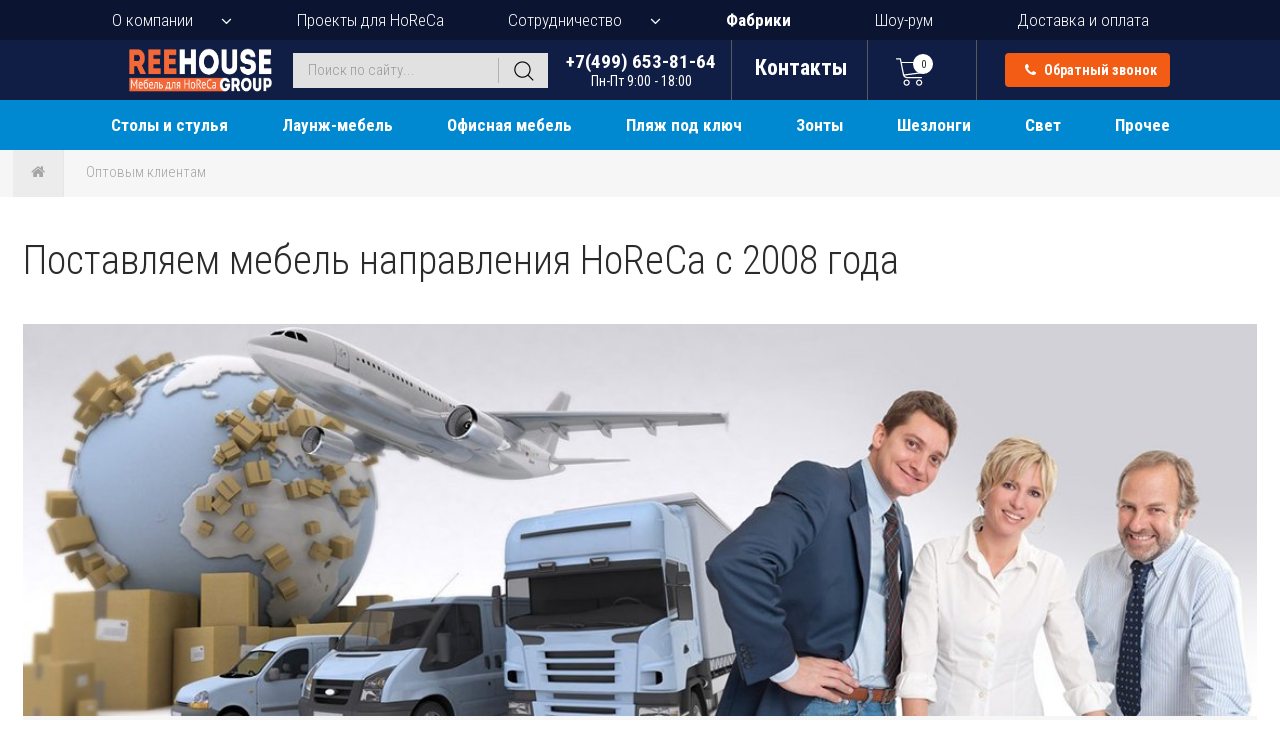

--- FILE ---
content_type: text/html; charset=utf-8
request_url: https://www.i888.ru/wholesale_clients/
body_size: 30658
content:
<!DOCTYPE html>
<html lang="ru">
<head>
  <!-- Google Tag Manager -->
  <script>(function(w,d,s,l,i){w[l]=w[l]||[];w[l].push({'gtm.start':
  new Date().getTime(),event:'gtm.js'});var f=d.getElementsByTagName(s)[0],
  j=d.createElement(s),dl=l!='dataLayer'?'&l='+l:'';j.async=true;j.src=
  'https://www.googletagmanager.com/gtm.js?id='+i+dl;f.parentNode.insertBefore(j,f);
  })(window,document,'script','dataLayer','GTM-T2DBB2ZB');</script>
  <!-- End Google Tag Manager -->
  <link rel="icon" type="image/png" href="/favicon2.png"> <!-- FAVICON -->
  <meta http-equiv="Content-Type" content="text/html; charset=utf-8" />
  <meta name="viewport" content="width=device-width, initial-scale=1">
    <link rel="stylesheet" type="text/css" href="/css/jquery-ui.min.css?202512151315" />
<link rel="stylesheet" type="text/css" href="/css/owl.carousel.min.css?202512151315" />
<link rel="stylesheet" type="text/css" href="/css/jquery.fancybox.min.css?202512151315" />
<link rel="stylesheet" type="text/css" href="/css/fotorama.css?202512151315" />
<link rel="stylesheet" type="text/css" href="/css/font-awesome-withfontdisplay.min.css?202512151315" />
<link rel="stylesheet" type="text/css" href="/css/style.css?202512151315" />
<link rel="stylesheet" type="text/css" href="/css/style2.css?202512151315" />
<script type="text/javascript" src="/assets/33171ce5/jquery.min.js"></script>
<title></title>
    
  <meta property="og:type" content="product" />
          <meta property="og:site_name" content="i888.ru" />

  <meta name="twitter:card" content="summary_large_image" />
      
  <script type="application/ld+json">
    {
        "@context": "https://schema.org",
        "@type": "Organization",
        "url": "https://www.i888.ru",
        "logo": "https://www.i888.ru/images/reehouse-logo6-transp.png",
        "name": "ReeHouse Group",
        "address": "Россия, 127549, г. Москва, ул. Бибиревская, д. 8, к.1",
        "email": "info(at)i888.ru",
        "sameAs": [
            "https://vk.com/reehouse_i888",
        ],
        "contactPoint": [
          {
              "@type": "ContactPoint",
              "telephone": "+7-499-653-8164",
              "areaServed": "RU",
              "contactType": "sales",
              "availableLanguage": "Russian"
          },
          {
              "@type": "ContactPoint",
              "telephone": "+7-800-200-7828",
              "areaServed": "RU",
              "contactType": "sales",
              "availableLanguage": "Russian"
          }
        ]
    }
  </script>

  <script type="application/ld+json">
    {
        "@context": "https://schema.org",
        "@type": "Store",
        "@id": "https://www.i888.ru",
        "name": "ReeHouse Group",
        "image": "https://www.i888.ru/images/reehouse-logo6-transp.png",
        "telephone": "+7-499-653-8164",
        "address": {
            "@type": "PostalAddress",
            "streetAddress": "ул. Бибиревская, д. 8, к.1",
            "addressLocality": "Москва",
            "postalCode": "127549",
            "addressCountry": "RU"
        },
        "department": [
            {
                "@type": "Store",
                "image": "https://www.i888.ru/images/reehouse-logo6-transp.png",
                "address": {
                    "@type": "PostalAddress",
                    "streetAddress": "ул. Пионерская, 15, с.1, ТЦ 'Сити'",
                    "addressLocality": "Королев",
                    "postalCode": "141070",
                    "addressCountry": "RU"
                },
                "name": "Лавка уюта",
                "openingHoursSpecification": [
                    {
                        "@type": "OpeningHoursSpecification",
                        "dayOfWeek": [
                            "Friday",
                            "Monday",
                            "Thursday",
                            "Tuesday",
                            "Wednesday"
                        ],
                        "opens": "09:00",
                        "closes": "18:00"
                    }
                ]
            },
            {
                "@type": "Store",
                "image": "https://www.i888.ru/users_files/ckeditor/files/%20проезда%20на%20склад.jpg",
                "address": {
                    "@type": "PostalAddress",
                    "streetAddress": "ул. Хлебозаводская, д.6",
                    "addressLocality": "Мытищи",
                    "postalCode": "141007",
                    "addressCountry": "RU"
                },
                "name": "Лавка уюта",
                "openingHoursSpecification": [
                    {
                        "@type": "OpeningHoursSpecification",
                        "dayOfWeek": [
                            "Friday",
                            "Monday",
                            "Thursday",
                            "Tuesday",
                            "Wednesday"
                        ],
                        "opens": "09:00",
                        "closes": "18:00"
                    }
                ]
            }
        ]
    }
  </script>
</head>
<body><script type="text/javascript" src="/js/jquery.min.js?202512151315"></script>
<script type="text/javascript" src="/js/jquery-ui.min.js?202512151315"></script>
<script type="text/javascript" src="/js/owl.carousel.min.js?202512151315"></script>
<script type="text/javascript" src="/js/jquery.fancybox.min.js?202512151315"></script>
<script type="text/javascript" src="/js/fotorama.js?202512151315"></script>
<script type="text/javascript" src="/js/script_top.js?202512151315"></script>
<script type="text/javascript">
/*<![CDATA[*/
      var common;
      window.activeMenuItem = 0;
      window.commonModule = new Common();
      window.topCartStatusUrl = "/catalog/topCartStatus";
      window.backCallUrl = "/ajax/call";
      window.stockQuantityUrl = "/catalog/getStockQuantity";
      
      // Защита от случайных перезагрузок при скролле на мобильных
      (function() {
        var isScrolling = false;
        var scrollTimeout = null;
        
        // Отслеживаем начало скролла
        window.addEventListener('scroll', function() {
          isScrolling = true;
          clearTimeout(scrollTimeout);
          scrollTimeout = setTimeout(function() {
            isScrolling = false;
          }, 150);
        }, { passive: true });
        
        // Перехватываем попытки перезагрузки во время скролла
        var originalReload = window.location.reload;
        window.location.reload = function() {
          if (isScrolling) {
            console.warn('Prevented reload during scroll');
            return;
          }
          return originalReload.apply(this, arguments);
        };
      })();
/*]]>*/
</script>

<!-- Google Tag Manager (noscript) -->
<noscript><iframe src="https://www.googletagmanager.com/ns.html?id=GTM-T2DBB2ZB"
height="0" width="0" style="display:none;visibility:hidden"></iframe></noscript>
<!-- End Google Tag Manager (noscript) -->  
<header class="site_header fixed-open">
  <nav class="top_navigation">
    <ul>
      <li class="with_sub_menu">
        <a href="javascript:;">О компании</a>
        <ul class="sub_menu sub_menu_top">
          <li><a href="/about">Общая информация</a></li>
          <li><a href="/services">Услуги</a></li>
          <li><a href="/clients">Клиенты</a></li>
          <li><a href="/news">Новости</a></li>
          <li><a href="/print_catalogs">Печатные каталоги</a></li>
          <li><a href="/comments">Отзывы</a></li>
          <li><a href="/contacts">Контакты</a></li>
        </ul>
      </li>
      <li>
        <a href="/projects">Проекты для HoReCa</a>
      </li>
      <li class="with_sub_menu">
        <a href="javascript:;">Сотрудничество</a>
        <ul class="sub_menu sub_menu_top">
          <li><a href="/wholesale_clients/">Оптовым клиентам</a></li>
          <li><a href="/architects_and_designers/">Дизайнерам и архитекторам</a></li>
          <li><a href="/dealers_collaboration/">Дилерам</a></li>
        </ul>
      </li>
      <li>
        <a class="factory-ln" href="/catalog/factoryList/">Фабрики</a>
      </li>
      <li>
        <a href="/room">Шоу-рум</a>
      </li>
      <li>
        <a href="/delivery">Доставка и оплата</a>
      </li>
    </ul>
  </nav>
  <div class="header_container">
    <div class="header_fixed">
      <div class="middle_header">
        <a href="/" class="top_logo"><img src="/images/reehouse-logo6-transp.png" alt="REEHOUSE Group" title="REEHOUSE Group"></a>
        <div class="menu_toggle">
          <span class="line line-1"></span>
          <span class="line line-2"></span>
          <span class="line line-3"></span>
        </div>
        <div class="mobile_menu">
          <div class="mobile_menu_block">
                                    <ul>
              <li>
                <a href="/about"><span>О компании</span></a>
              </li>
                <li class="with_sub_menu menu-with-separator">
                    <a href="javascript:;"><span>Каталог</span></a>
                    <ul class="sub_menu sub_menu_top catalog_menu">
                                                    <ul>
        <li class="with_sub_menu" data-menu="497">
        <a href="/katalog/mebel-dlya-horeca/">Столы и стулья</a>
                    <ul class="sub_menu">
                                          <li class="cat-parent"><a href="/katalog/mebel-dlya-horeca/stulya-i-kresla/">Стулья и кресла</a></li>
                              <li><a href="/katalog/mebel-dlya-horeca/stulya-i-kresla/ulichnie/">Уличные</a></li>
                              <li><a href="/katalog/mebel-dlya-horeca/stulya-i-kresla/barnye/">Барные</a></li>
                              <li><a href="/katalog/mebel-dlya-horeca/stulya-i-kresla/prozrachnye/">Прозрачные</a></li>
                              <li><a href="/katalog/mebel-dlya-horeca/stulya-i-kresla/plastikovye/">Пластиковые</a></li>
                              <li><a href="/katalog/mebel-dlya-horeca/stulya-i-kresla/iz-rotanga/">Из ротанга</a></li>
                              <li><a href="/katalog/mebel-dlya-horeca/stulya-i-kresla/iz-roupa/">Из роупа</a></li>
                              <li><a href="/katalog/mebel-dlya-horeca/stulya-i-kresla/dizajnerskie/">Дизайнерские</a></li>
                              <li><a href="/katalog/mebel-dlya-horeca/stulya-i-kresla/na-metallokarkase/">На металлокаркасе</a></li>
                              <li><a href="/katalog/mebel-dlya-horeca/stulya-i-kresla/na-derevyannyx-nozhkax/">На деревянных ножках</a></li>
                              <li><a href="/katalog/mebel-dlya-horeca/stulya-i-kresla/myagkie/">Мягкие</a></li>
                              <li><a href="/katalog/mebel-dlya-horeca/stulya-i-kresla/banketnye/">Банкетные</a></li>
                              <li><a href="/katalog/mebel-dlya-horeca/stulya-i-kresla/podushki/">Подушки</a></li>
                                            <li class="cat-parent"><a href="/katalog/mebel-dlya-horeca/stoly-i-stoliki/">Столы</a></li>
                              <li><a href="/katalog/mebel-dlya-horeca/stoly-i-stoliki/ulichnye/">Уличные</a></li>
                              <li><a href="/katalog/mebel-dlya-horeca/stoly-i-stoliki/barnye/">Барные</a></li>
                              <li><a href="/katalog/mebel-dlya-horeca/stoly-i-stoliki/kofeinye/">Кофейные</a></li>
                              <li><a href="/katalog/mebel-dlya-horeca/stoly-i-stoliki/plastikovye/">Пластиковые</a></li>
                              <li><a href="/katalog/mebel-dlya-horeca/stoly-i-stoliki/iz-rotanga/">Из ротанга</a></li>
                              <li><a href="/katalog/mebel-dlya-horeca/stoly-i-stoliki/na-metallokarkase/">На металлокаркасе</a></li>
                              <li><a href="/katalog/mebel-dlya-horeca/stoly-i-stoliki/derevyannye/">Деревянные</a></li>
                              <li><a href="/katalog/mebel-dlya-horeca/stoly-i-stoliki/steklyannye/">Стеклянные</a></li>
                              <li><a href="/katalog/mebel-dlya-horeca/stoly-i-stoliki/konsolnye/">Консольные</a></li>
                              <li><a href="/katalog/mebel-dlya-horeca/stoly-i-stoliki/dizaynerskie/">Дизайнерские</a></li>
                              <li><a href="/katalog/mebel-dlya-horeca/stoly-i-stoliki/na-odnoy-nozhke/">На одной ножке</a></li>
                                            <li class="cat-parent"><a href="/katalog/mebel-dlya-horeca/podstolya/">Подстолья</a></li>
                              <li><a href="/katalog/mebel-dlya-horeca/podstolya/ulichnye/">Уличные</a></li>
                              <li><a href="/katalog/mebel-dlya-horeca/podstolya/barnye/">Барные</a></li>
                              <li><a href="/katalog/mebel-dlya-horeca/podstolya/iz-nerzhaveyki/">Из нержавейки</a></li>
                              <li><a href="/katalog/mebel-dlya-horeca/podstolya/plastikovye/">Пластиковые</a></li>
                              <li><a href="/katalog/mebel-dlya-horeca/podstolya/skladnye/">Складные</a></li>
                              <li><a href="/katalog/mebel-dlya-horeca/podstolya/chugunnie/">Чугунные</a></li>
                              <li><a href="/katalog/mebel-dlya-horeca/podstolya/metallicheskie/">Металлические</a></li>
                              <li><a href="/katalog/mebel-dlya-horeca/podstolya/derevyannye/">Деревянные</a></li>
                              <li><a href="/katalog/mebel-dlya-horeca/podstolya/dvoinye/">Двойные</a></li>
                                            <li class="cat-parent"><a href="/katalog/mebel-dlya-horeca/stoleshnicy/">Столешницы</a></li>
                              <li><a href="/katalog/mebel-dlya-horeca/stoleshnicy/ulichnye/">Уличные</a></li>
                              <li><a href="/katalog/mebel-dlya-horeca/stoleshnicy/compact-laminat/">Компакт-ламинат HPL</a></li>
                              <li><a href="/katalog/mebel-dlya-horeca/stoleshnicy/werzalit-topalit/">Werzalit</a></li>
                              <li><a href="/katalog/mebel-dlya-horeca/stoleshnicy/laminirovannye/">Ламинированные</a></li>
                              <li><a href="/katalog/mebel-dlya-horeca/stoleshnicy/shponirovannye/">Шпонированные</a></li>
                              <li><a href="/katalog/mebel-dlya-horeca/stoleshnicy/derevyannye/">Деревянные</a></li>
                              <li><a href="/katalog/mebel-dlya-horeca/stoleshnicy/melaminovye/">Меламиновые</a></li>
                              <li><a href="/katalog/mebel-dlya-horeca/stoleshnicy/plastikovye/">Пластиковые</a></li>
                              <li><a href="/katalog/mebel-dlya-horeca/stoleshnicy/metallicheskie/">Металлические</a></li>
                              <li><a href="/katalog/mebel-dlya-horeca/stoleshnicy/kamennye/">Каменные</a></li>
                              <li><a href="/katalog/mebel-dlya-horeca/stoleshnicy/steklyannye/">Стеклянные</a></li>
                                            <li class="cat-parent"><a href="/katalog/mebel-dlya-horeca/komplekty-mebeli-obedennoy/">Обеденные комплекты</a></li>
                              <li><a href="/katalog/mebel-dlya-horeca/komplekty-mebeli-obedennoy/na-2-persony/">На 2 персоны</a></li>
                              <li><a href="/katalog/mebel-dlya-horeca/komplekty-mebeli-obedennoy/na-4-persony/">На 4 персоны</a></li>
                              <li><a href="/katalog/mebel-dlya-horeca/komplekty-mebeli-obedennoy/na-6-i-bolee-person/">На 6 и более</a></li>
                              <li><a href="/katalog/mebel-dlya-horeca/komplekty-mebeli-obedennoy/komplekty-s-divanami/">Комплекты с диванами</a></li>
                              <li><a href="/katalog/mebel-dlya-horeca/komplekty-mebeli-obedennoy/barnye-komplekty/">Барные комплекты</a></li>
                                          </ul>
                </li>
          <li class="with_sub_menu" data-menu="10617">
        <a href="/katalog/laung-mebel/">Лаунж-мебель</a>
                    <ul class="sub_menu">
                            <li>
                <a href="/katalog/laung-mebel/komplekty-launge-divanov-i-kresel/">
                                    <span>Лаунж-комплекты</span>
                </a>
              </li>
                            <li>
                <a href="/katalog/laung-mebel/laung-kresla/">
                                    <span>Лаунж-кресла</span>
                </a>
              </li>
                            <li>
                <a href="/katalog/laung-mebel/podvesnye-kresla-i-kacheli/">
                                    <span>Подвесные кресла и качели</span>
                </a>
              </li>
                            <li>
                <a href="/katalog/laung-mebel/kushetki/">
                                    <span>Кушетки</span>
                </a>
              </li>
                            <li>
                <a href="/katalog/laung-mebel/pufy-i-banketki/">
                                    <span>Пуфы и банкетки</span>
                </a>
              </li>
                            <li>
                <a href="/katalog/laung-mebel/skamejki/">
                                    <span>Скамейки, лавки</span>
                </a>
              </li>
                                          <li class="cat-parent"><a href="/katalog/laung-mebel/divany/">Диваны</a></li>
                              <li><a href="/katalog/laung-mebel/divany/ulichnye/">Уличные</a></li>
                              <li><a href="/katalog/laung-mebel/divany/interiernye/">Интерьерные</a></li>
                              <li><a href="/katalog/laung-mebel/divany/iz-roupa/">Из роупа</a></li>
                              <li><a href="/katalog/laung-mebel/divany/iz-rotanga/">Из ротанга</a></li>
                              <li><a href="/katalog/laung-mebel/divany/dizajnerskie/">Дизайнерские</a></li>
                              <li><a href="/katalog/laung-mebel/divany/modulnye/">Модульные</a></li>
                              <li><a href="/katalog/laung-mebel/divany/podushki/">Подушки</a></li>
                                          </ul>
                </li>
          <li class="with_sub_menu" data-menu="10621">
        <a href="/katalog/ofisnaya-mebel/">Офисная мебель</a>
                    <ul class="sub_menu">
                            <li>
                <a href="/katalog/ofisnaya-mebel/kresla-dlya-rukovoditelej/">
                                    <span>Кресла для руководителей</span>
                </a>
              </li>
                            <li>
                <a href="/katalog/ofisnaya-mebel/kresla-dlya-personala/">
                                    <span>Кресла для персонала</span>
                </a>
              </li>
                            <li>
                <a href="/katalog/ofisnaya-mebel/kresla-dlya-posetitelej/">
                                    <span>Кресла для посетителей</span>
                </a>
              </li>
                            <li>
                <a href="/katalog/ofisnaya-mebel/kresla-dlya-peregovornyh/">
                                    <span>Кресла для переговорных</span>
                </a>
              </li>
                            <li>
                <a href="/katalog/ofisnaya-mebel/slulya-dlya-konferents-zala/">
                                    <span>Стулья для конференц-зала</span>
                </a>
              </li>
                            <li>
                <a href="/katalog/ofisnaya-mebel/kresla-dlya-zala-ozidaniya/">
                                    <span>Кресла для зала ожидания</span>
                </a>
              </li>
                            <li>
                <a href="/katalog/ofisnaya-mebel/ofisnye-stoly/">
                                    <span>Офисные столы</span>
                </a>
              </li>
                            <li>
                <a href="/katalog/ofisnaya-mebel/stoly-dlya-peregovornoy/">
                                    <span>Столы для переговорной</span>
                </a>
              </li>
                            <li>
                <a href="/katalog/ofisnaya-mebel/ofisnye-divany/">
                                    <span>Офисные диваны</span>
                </a>
              </li>
                            <li>
                <a href="/katalog/ofisnaya-mebel/doski-flipchart/">
                                    <span>Доски-флипчарты</span>
                </a>
              </li>
                                        </ul>
                </li>
          <li class="with_sub_menu" data-menu="519">
        <a href="/katalog/plyazh-pod-kluch/">Пляж под ключ</a>
                    <ul class="sub_menu">
                            <li>
                <a href="/katalog/plyazh-pod-kluch/zonty-plyazhnye/">
                                    <span>Зонты пляжные</span>
                </a>
              </li>
                            <li>
                <a href="/katalog/plyazh-pod-kluch/shezlongi-dlya-plyazha/">
                                    <span>Шезлонги для пляжа</span>
                </a>
              </li>
                            <li>
                <a href="/katalog/plyazh-pod-kluch/pufy/">
                                    <span>Бескаркасные лежаки и пуфы </span>
                </a>
              </li>
                            <li>
                <a href="/katalog/plyazh-pod-kluch/shezlongi-dlya-ivalidov/">
                                    <span>Шезлонги для инвалидов</span>
                </a>
              </li>
                            <li>
                <a href="/katalog/plyazh-pod-kluch/kresla-skladnye/">
                                    <span>Кресла-шезлонги</span>
                </a>
              </li>
                            <li>
                <a href="/katalog/plyazh-pod-kluch/laung-zony/">
                                    <span>Лаунж-зоны и бунгало</span>
                </a>
              </li>
                            <li>
                <a href="/katalog/plyazh-pod-kluch/shatry/">
                                    <span>Шатры и навесы для пляжа</span>
                </a>
              </li>
                            <li>
                <a href="/katalog/plyazh-pod-kluch/dushi/">
                                    <span>Души</span>
                </a>
              </li>
                            <li>
                <a href="/katalog/plyazh-pod-kluch/dorozhki/">
                                    <span>Дорожки</span>
                </a>
              </li>
                            <li>
                <a href="/katalog/plyazh-pod-kluch/musornye-baki/">
                                    <span>Мусорные баки</span>
                </a>
              </li>
                            <li>
                <a href="/katalog/plyazh-pod-kluch/ograzhdeniya/">
                                    <span>Ограждения</span>
                </a>
              </li>
                                        </ul>
                </li>
          <li class="with_sub_menu" data-menu="531">
        <a href="/katalog/zonty-ot-solnca/">Зонты</a>
                    <ul class="sub_menu">
                            <li>
                <a href="/katalog/zonty-ot-solnca/dlya-kafe/">
                                    <span>Для кафе</span>
                </a>
              </li>
                            <li>
                <a href="/katalog/zonty-ot-solnca/plyazhnye/">
                                    <span>Пляжные</span>
                </a>
              </li>
                            <li>
                <a href="/katalog/zonty-ot-solnca/sadovye/">
                                    <span>Садовые</span>
                </a>
              </li>
                            <li>
                <a href="/katalog/zonty-ot-solnca/dizaynerskie/">
                                    <span>Дизайнерские</span>
                </a>
              </li>
                            <li>
                <a href="/katalog/zonty-ot-solnca/zonty-galaxia/">
                                    <span>Зонты Galaxia</span>
                </a>
              </li>
                            <li>
                <a href="/katalog/zonty-ot-solnca/s-dekorativnymi-volanami/">
                                    <span>С декоративными воланами</span>
                </a>
              </li>
                            <li>
                <a href="/katalog/zonty-ot-solnca/shatry-i-navesy/">
                                    <span>Шатры и навесы</span>
                </a>
              </li>
                            <li>
                <a href="/katalog/zonty-ot-solnca/bazy-i-utyazheliteli/">
                                    <span>Базы и утяжелители</span>
                </a>
              </li>
                            <li>
                <a href="/katalog/zonty-ot-solnca/aksessuary/">
                                    <span>Аксессуары для зонтов</span>
                </a>
              </li>
                                        </ul>
                </li>
          <li class="with_sub_menu" data-menu="539">
        <a href="/katalog/shezlongi-i-lezhaki/">Шезлонги</a>
                    <ul class="sub_menu">
                            <li>
                <a href="/katalog/shezlongi-i-lezhaki/plastikovye/">
                                    <span>Пластиковые</span>
                </a>
              </li>
                            <li>
                <a href="/katalog/shezlongi-i-lezhaki/derevyannye/">
                                    <span>Деревянные</span>
                </a>
              </li>
                            <li>
                <a href="/katalog/shezlongi-i-lezhaki/na-metallokarkase/">
                                    <span>На металлокаркасе</span>
                </a>
              </li>
                            <li>
                <a href="/katalog/shezlongi-i-lezhaki/iz-rotanga/">
                                    <span>Плетеные из ротанга</span>
                </a>
              </li>
                            <li>
                <a href="/katalog/shezlongi-i-lezhaki/pletenye-iz-roupa/">
                                    <span>Плетеные из роупа</span>
                </a>
              </li>
                            <li>
                <a href="/katalog/shezlongi-i-lezhaki/myagkij/">
                                    <span>Мягкие</span>
                </a>
              </li>
                            <li>
                <a href="/katalog/shezlongi-i-lezhaki/dlya-spa/">
                                    <span>Для СПА</span>
                </a>
              </li>
                            <li>
                <a href="/katalog/shezlongi-i-lezhaki/dlya-gostinoi/">
                                    <span>Для гостиной</span>
                </a>
              </li>
                            <li>
                <a href="/katalog/shezlongi-i-lezhaki/dizajnerskie/">
                                    <span>Дизайнерские</span>
                </a>
              </li>
                            <li>
                <a href="/katalog/shezlongi-i-lezhaki/aksessuary-dla-sezlongov/">
                                    <span>Аксессуары для шезлонгов</span>
                </a>
              </li>
                            <li>
                <a href="/katalog/shezlongi-i-lezhaki/matrasy-dlya-shezlonga/">
                                    <span>Матрасы</span>
                </a>
              </li>
                                        </ul>
                </li>
          <li class="with_sub_menu" data-menu="545">
        <a href="/katalog/svetilniki/">Свет</a>
                    <ul class="sub_menu">
                            <li>
                <a href="/katalog/svetilniki/ulichnye/">
                                    <span>Уличные светильники</span>
                </a>
              </li>
                            <li>
                <a href="/katalog/svetilniki/podvesnye-potolochnye/">
                                    <span>Подвесные и потолочные</span>
                </a>
              </li>
                            <li>
                <a href="/katalog/svetilniki/nastennye-bra/">
                                    <span>Настенные и бра</span>
                </a>
              </li>
                            <li>
                <a href="/katalog/svetilniki/napolnye-torshery/">
                                    <span>Напольные и торшеры</span>
                </a>
              </li>
                            <li>
                <a href="/katalog/svetilniki/nastolnye/">
                                    <span>Настольные светильники</span>
                </a>
              </li>
                            <li>
                <a href="/katalog/svetilniki/podsvecniki/">
                                    <span>Подсвечники</span>
                </a>
              </li>
                                        </ul>
                </li>
          <li class="with_sub_menu" data-menu="496">
        <a href="/katalog/prochaya-mebel/">Прочее</a>
                    <ul class="sub_menu">
                            <li>
                <a href="/katalog/prochaya-mebel/barnye-stojki/">
                                    <span>Барные стойки</span>
                </a>
              </li>
                            <li>
                <a href="/katalog/prochaya-mebel/kashpo/">
                                    <span>Кашпо и вазы</span>
                </a>
              </li>
                            <li>
                <a href="/katalog/prochaya-mebel/svetyashchayasya/">
                                    <span>Светящаяся мебель</span>
                </a>
              </li>
                            <li>
                <a href="/katalog/prochaya-mebel/detskaya/">
                                    <span>Детская мебель</span>
                </a>
              </li>
                            <li>
                <a href="/katalog/prochaya-mebel/ulichnye-kuhni/">
                                    <span>Кухни уличные</span>
                </a>
              </li>
                            <li>
                <a href="/katalog/prochaya-mebel/mebel-dlya-hraneniya/">
                                    <span>Мебель для хранения</span>
                </a>
              </li>
                            <li>
                <a href="/katalog/prochaya-mebel/predmety-interjera/">
                                    <span>Предметы интерьера</span>
                </a>
              </li>
                            <li>
                <a href="/katalog/prochaya-mebel/veshalki/">
                                    <span>Вешалки</span>
                </a>
              </li>
                            <li>
                <a href="/katalog/prochaya-mebel/kovry-dlya-ulicy/">
                                    <span>Ковры для улицы</span>
                </a>
              </li>
                            <li>
                <a href="/katalog/prochaya-mebel/chehly-dlya-mebeli/">
                                    <span>Чехлы для мебели</span>
                </a>
              </li>
                            <li>
                <a href="/katalog/prochaya-mebel/uzenka/">
                                    <span>Уценка</span>
                </a>
              </li>
                            <li>
                <a href="/katalog/prochaya-mebel/skidky/">
                                    <span>Товары со скидкой</span>
                </a>
              </li>
                                          <li class="cat-parent"><a href="/katalog/prochaya-mebel/posuda/">Посуда</a></li>
                              <li><a href="/katalog/prochaya-mebel/posuda/belye-kofejnye-chashki-iz-farfora/">Белые кофейные чашки</a></li>
                              <li><a href="/katalog/prochaya-mebel/posuda/cvetnye-kofejnye-chashki/">Цветные кофейные чашки</a></li>
                              <li><a href="/katalog/prochaya-mebel/posuda/geizernye-kofevarki/">Гейзерные кофеварки</a></li>
                              <li><a href="/katalog/prochaya-mebel/posuda/farforovye-tarelki-i-bluda/">Тарелки и блюда</a></li>
                              <li><a href="/katalog/prochaya-mebel/posuda/stolovye-pribory/">Столовые приборы</a></li>
                              <li><a href="/katalog/prochaya-mebel/posuda/prochaya-posuda/">Прочее</a></li>
                                          </ul>
                </li>
    </ul>                                            </ul>
                </li>
              <li>
                <a href="/projects"><span>Проекты для HoReCa</span></a>
              </li>
              <li><a href="/services">Услуги</a></li>
              <li class="with_sub_menu menu-with-separator">
                <a href="javascript:;"><span>Сотрудничество</span></a>
                <ul class="sub_menu sub_menu_top">
                  <li><a href="/wholesale_clients/">Оптовым покупателям</a></li>
                  <li><a href="/architects_and_designers/">Дизайнерам</a></li>
                  <li><a href="/dealers_collaboration/">Дилерам</a></li>
                </ul>
              </li>
              <li>
                <a href="/catalog/factoryList/"><span>Фабрики</span></a>
              </li>
              <li>
                <a href="/room"><span>Шоу-рум</span></a>
              </li>
              <li>
                <a href="/delivery"><span>Доставка и оплата</span></a>
              </li>
              <li><a href="/contacts">Контакты</a></li>
            </ul>
          </div>
        </div>
        <form role="search" method="get" class="searchform" action="/search">
        <input maxlength="50" placeholder="Поиск по сайту..." class="search-field" id="ac-search" type="text" value="" name="strSearch" />          <script>
            $('.search-field').autocomplete().data('ui-autocomplete')._renderItem = function(ul, item) {
              return $("<li class='ac-search-result'></li>").data("item.autocomplete", item).append(
                '<a href="' + item.url  + '">  <div class="img"><img loading="lazy" src="' + item.img  + '"></div>  <div class="s-desc">    <span class="name">' + item.name + '</span>    <span class="model">' + item.model + '</span>    <span class="articul">Артикул: ' + item.articul + '</span>  </div>  <div class="price">' + item.price + '</div></a>'
              ).appendTo(ul);
            }

            $('.search-field').autocomplete('widget').addClass('ac-container-list');
          </script>
          <button class="submit"></button>
        </form>
        <div class="contacts_header">
                      <a href="tel:+74996538164" class="top_phone">+7(499) 653-81-64<span>Пн-Пт 9:00 - 18:00</span></a>
                    <a href="/contacts" class="top_email">
            <i class="icon"></i>
            <span>Контакты</span>
          </a>
        </div>
        <div class="top_cart">
          <a href="/cart">
            <span>
              <span class="top_cart_count">0</span>
              <i class="icon"></i>
            </span>
          </a>
          <div class="hidden_cart">
          </div>
        </div>
        <div class="mobile_search">
          <img loading="lazy" src="/svg/default_mobile_search.svg" alt="Поиск" title="Поиск">
        </div>
        <a data-options='{"autoFocus" : false}' data-fancybox data-src="#hidden-form1" href="javascript:;" class="call_me"><i class="fa fa-phone" aria-hidden="true"></i> Обратный звонок</a>
        <div class="mobile-header-actions">
          <div class="mobile_search">
            <img loading="lazy" src="/svg/default_mobile_search.svg" alt="Поиск" title="Поиск">
          </div>
          <a data-options='{"autoFocus" : false}' data-fancybox data-src="#hidden-form1" href="javascript:;" class="call_me"><i class="fa fa-phone" aria-hidden="true"></i> Обратный звонок</a>
          <div class="menu_toggle">
            <span class="line line-1"></span>
            <span class="line line-2"></span>
            <span class="line line-3"></span>
          </div>
        </div>
      </div>
      <nav class="main_navigation">
        <a href="/" class="top_logo2"><img src="/images/logo3.png" alt="REEHOUSE Group 2" title="REEHOUSE Group 2"></a>
                                  <ul>
        <li data-menu="497" class="main_horeca_link">
        <a href="/katalog/mebel-dlya-horeca/">Столы и стулья</a>
                <ul class="sub_menu  w-children">
                              <li>
            <ul class="sub_menu3">
              <li>
                <a href="/katalog/mebel-dlya-horeca/stulya-i-kresla/">
                                      <img class="prev-default" src="/i/svg/f4ccf5da98c58cd3615aff0dceaf9485.svg" alt="Стулья и кресла" title="Стулья и кресла">
                    <img class="prev-white" src="/i/svg/f4ccf5da98c58cd3615aff0dceaf9485_white.svg" alt="Стулья и кресла" title="Стулья и кресла">
                                    <span>Стулья и кресла</span>
                </a>
              </li>
                              <li>
                  <a href="/katalog/mebel-dlya-horeca/stulya-i-kresla/ulichnie/">
                                        <span>Уличные</span>
                  </a>
                </li>
                              <li>
                  <a href="/katalog/mebel-dlya-horeca/stulya-i-kresla/barnye/">
                                        <span>Барные</span>
                  </a>
                </li>
                              <li>
                  <a href="/katalog/mebel-dlya-horeca/stulya-i-kresla/prozrachnye/">
                                        <span>Прозрачные</span>
                  </a>
                </li>
                              <li>
                  <a href="/katalog/mebel-dlya-horeca/stulya-i-kresla/plastikovye/">
                                        <span>Пластиковые</span>
                  </a>
                </li>
                              <li>
                  <a href="/katalog/mebel-dlya-horeca/stulya-i-kresla/iz-rotanga/">
                                        <span>Из ротанга</span>
                  </a>
                </li>
                              <li>
                  <a href="/katalog/mebel-dlya-horeca/stulya-i-kresla/iz-roupa/">
                                        <span>Из роупа</span>
                  </a>
                </li>
                              <li>
                  <a href="/katalog/mebel-dlya-horeca/stulya-i-kresla/dizajnerskie/">
                                        <span>Дизайнерские</span>
                  </a>
                </li>
                              <li>
                  <a href="/katalog/mebel-dlya-horeca/stulya-i-kresla/na-metallokarkase/">
                                        <span>На металлокаркасе</span>
                  </a>
                </li>
                              <li>
                  <a href="/katalog/mebel-dlya-horeca/stulya-i-kresla/na-derevyannyx-nozhkax/">
                                        <span>На деревянных ножках</span>
                  </a>
                </li>
                              <li>
                  <a href="/katalog/mebel-dlya-horeca/stulya-i-kresla/myagkie/">
                                        <span>Мягкие</span>
                  </a>
                </li>
                              <li>
                  <a href="/katalog/mebel-dlya-horeca/stulya-i-kresla/banketnye/">
                                        <span>Банкетные</span>
                  </a>
                </li>
                              <li>
                  <a href="/katalog/mebel-dlya-horeca/stulya-i-kresla/podushki/">
                                        <span>Подушки</span>
                  </a>
                </li>
                          </ul>
          </li>
                    <li>
            <ul class="sub_menu3">
              <li>
                <a href="/katalog/mebel-dlya-horeca/stoly-i-stoliki/">
                                      <img class="prev-default" src="/i/svg/6523c22533ca725c4baaf04f462f95de.svg" alt="Столы" title="Столы">
                    <img class="prev-white" src="/i/svg/6523c22533ca725c4baaf04f462f95de_white.svg" alt="Столы" title="Столы">
                                    <span>Столы</span>
                </a>
              </li>
                              <li>
                  <a href="/katalog/mebel-dlya-horeca/stoly-i-stoliki/ulichnye/">
                                        <span>Уличные</span>
                  </a>
                </li>
                              <li>
                  <a href="/katalog/mebel-dlya-horeca/stoly-i-stoliki/barnye/">
                                        <span>Барные</span>
                  </a>
                </li>
                              <li>
                  <a href="/katalog/mebel-dlya-horeca/stoly-i-stoliki/kofeinye/">
                                        <span>Кофейные</span>
                  </a>
                </li>
                              <li>
                  <a href="/katalog/mebel-dlya-horeca/stoly-i-stoliki/plastikovye/">
                                        <span>Пластиковые</span>
                  </a>
                </li>
                              <li>
                  <a href="/katalog/mebel-dlya-horeca/stoly-i-stoliki/iz-rotanga/">
                                        <span>Из ротанга</span>
                  </a>
                </li>
                              <li>
                  <a href="/katalog/mebel-dlya-horeca/stoly-i-stoliki/na-metallokarkase/">
                                        <span>На металлокаркасе</span>
                  </a>
                </li>
                              <li>
                  <a href="/katalog/mebel-dlya-horeca/stoly-i-stoliki/derevyannye/">
                                        <span>Деревянные</span>
                  </a>
                </li>
                              <li>
                  <a href="/katalog/mebel-dlya-horeca/stoly-i-stoliki/steklyannye/">
                                        <span>Стеклянные</span>
                  </a>
                </li>
                              <li>
                  <a href="/katalog/mebel-dlya-horeca/stoly-i-stoliki/konsolnye/">
                                        <span>Консольные</span>
                  </a>
                </li>
                              <li>
                  <a href="/katalog/mebel-dlya-horeca/stoly-i-stoliki/dizaynerskie/">
                                        <span>Дизайнерские</span>
                  </a>
                </li>
                              <li>
                  <a href="/katalog/mebel-dlya-horeca/stoly-i-stoliki/na-odnoy-nozhke/">
                                        <span>На одной ножке</span>
                  </a>
                </li>
                          </ul>
          </li>
                    <li>
            <ul class="sub_menu3">
              <li>
                <a href="/katalog/mebel-dlya-horeca/podstolya/">
                                      <img class="prev-default" src="/i/svg/cb0b0d3eff837941743d43e66cedb2f9.svg" alt="Подстолья" title="Подстолья">
                    <img class="prev-white" src="/i/svg/cb0b0d3eff837941743d43e66cedb2f9_white.svg" alt="Подстолья" title="Подстолья">
                                    <span>Подстолья</span>
                </a>
              </li>
                              <li>
                  <a href="/katalog/mebel-dlya-horeca/podstolya/ulichnye/">
                                        <span>Уличные</span>
                  </a>
                </li>
                              <li>
                  <a href="/katalog/mebel-dlya-horeca/podstolya/barnye/">
                                        <span>Барные</span>
                  </a>
                </li>
                              <li>
                  <a href="/katalog/mebel-dlya-horeca/podstolya/iz-nerzhaveyki/">
                                        <span>Из нержавейки</span>
                  </a>
                </li>
                              <li>
                  <a href="/katalog/mebel-dlya-horeca/podstolya/plastikovye/">
                                        <span>Пластиковые</span>
                  </a>
                </li>
                              <li>
                  <a href="/katalog/mebel-dlya-horeca/podstolya/skladnye/">
                                        <span>Складные</span>
                  </a>
                </li>
                              <li>
                  <a href="/katalog/mebel-dlya-horeca/podstolya/chugunnie/">
                                        <span>Чугунные</span>
                  </a>
                </li>
                              <li>
                  <a href="/katalog/mebel-dlya-horeca/podstolya/metallicheskie/">
                                        <span>Металлические</span>
                  </a>
                </li>
                              <li>
                  <a href="/katalog/mebel-dlya-horeca/podstolya/derevyannye/">
                                        <span>Деревянные</span>
                  </a>
                </li>
                              <li>
                  <a href="/katalog/mebel-dlya-horeca/podstolya/dvoinye/">
                                        <span>Двойные</span>
                  </a>
                </li>
                          </ul>
          </li>
                    <li>
            <ul class="sub_menu3">
              <li>
                <a href="/katalog/mebel-dlya-horeca/stoleshnicy/">
                                      <img class="prev-default" src="/i/svg/297b665949615748d40d262efbe35c46.svg" alt="Столешницы" title="Столешницы">
                    <img class="prev-white" src="/i/svg/297b665949615748d40d262efbe35c46_white.svg" alt="Столешницы" title="Столешницы">
                                    <span>Столешницы</span>
                </a>
              </li>
                              <li>
                  <a href="/katalog/mebel-dlya-horeca/stoleshnicy/ulichnye/">
                                        <span>Уличные</span>
                  </a>
                </li>
                              <li>
                  <a href="/katalog/mebel-dlya-horeca/stoleshnicy/compact-laminat/">
                                        <span>Компакт-ламинат HPL</span>
                  </a>
                </li>
                              <li>
                  <a href="/katalog/mebel-dlya-horeca/stoleshnicy/werzalit-topalit/">
                                        <span>Werzalit</span>
                  </a>
                </li>
                              <li>
                  <a href="/katalog/mebel-dlya-horeca/stoleshnicy/laminirovannye/">
                                        <span>Ламинированные</span>
                  </a>
                </li>
                              <li>
                  <a href="/katalog/mebel-dlya-horeca/stoleshnicy/shponirovannye/">
                                        <span>Шпонированные</span>
                  </a>
                </li>
                              <li>
                  <a href="/katalog/mebel-dlya-horeca/stoleshnicy/derevyannye/">
                                        <span>Деревянные</span>
                  </a>
                </li>
                              <li>
                  <a href="/katalog/mebel-dlya-horeca/stoleshnicy/melaminovye/">
                                        <span>Меламиновые</span>
                  </a>
                </li>
                              <li>
                  <a href="/katalog/mebel-dlya-horeca/stoleshnicy/plastikovye/">
                                        <span>Пластиковые</span>
                  </a>
                </li>
                              <li>
                  <a href="/katalog/mebel-dlya-horeca/stoleshnicy/metallicheskie/">
                                        <span>Металлические</span>
                  </a>
                </li>
                              <li>
                  <a href="/katalog/mebel-dlya-horeca/stoleshnicy/kamennye/">
                                        <span>Каменные</span>
                  </a>
                </li>
                              <li>
                  <a href="/katalog/mebel-dlya-horeca/stoleshnicy/steklyannye/">
                                        <span>Стеклянные</span>
                  </a>
                </li>
                          </ul>
          </li>
                    <li>
            <ul class="sub_menu3">
              <li>
                <a href="/katalog/mebel-dlya-horeca/komplekty-mebeli-obedennoy/">
                                      <img class="prev-default" src="/i/svg/a1f46dd887deb8017e95f25190236b61.svg" alt="Обеденные комплекты" title="Обеденные комплекты">
                    <img class="prev-white" src="/i/svg/a1f46dd887deb8017e95f25190236b61_white.svg" alt="Обеденные комплекты" title="Обеденные комплекты">
                                    <span>Обеденные комплекты</span>
                </a>
              </li>
                              <li>
                  <a href="/katalog/mebel-dlya-horeca/komplekty-mebeli-obedennoy/na-2-persony/">
                                        <span>На 2 персоны</span>
                  </a>
                </li>
                              <li>
                  <a href="/katalog/mebel-dlya-horeca/komplekty-mebeli-obedennoy/na-4-persony/">
                                        <span>На 4 персоны</span>
                  </a>
                </li>
                              <li>
                  <a href="/katalog/mebel-dlya-horeca/komplekty-mebeli-obedennoy/na-6-i-bolee-person/">
                                        <span>На 6 и более</span>
                  </a>
                </li>
                              <li>
                  <a href="/katalog/mebel-dlya-horeca/komplekty-mebeli-obedennoy/komplekty-s-divanami/">
                                        <span>Комплекты с диванами</span>
                  </a>
                </li>
                              <li>
                  <a href="/katalog/mebel-dlya-horeca/komplekty-mebeli-obedennoy/barnye-komplekty/">
                                        <span>Барные комплекты</span>
                  </a>
                </li>
                          </ul>
          </li>
                  </ul>
              </li>
          <li data-menu="10617" class="main_horeca_link">
        <a href="/katalog/laung-mebel/">Лаунж-мебель</a>
                <ul class="sub_menu  wout-children">
                    <li class="top-menu-first">
                          <ul class="sub_menu1">
                <li>
                  <a href="/katalog/laung-mebel/komplekty-launge-divanov-i-kresel/">
                                        <span>Лаунж-комплекты</span>
                  </a>
                </li>
              </ul>
                          <ul class="sub_menu1">
                <li>
                  <a href="/katalog/laung-mebel/laung-kresla/">
                                        <span>Лаунж-кресла</span>
                  </a>
                </li>
              </ul>
                          <ul class="sub_menu1">
                <li>
                  <a href="/katalog/laung-mebel/podvesnye-kresla-i-kacheli/">
                                        <span>Подвесные кресла и качели</span>
                  </a>
                </li>
              </ul>
                          <ul class="sub_menu1">
                <li>
                  <a href="/katalog/laung-mebel/kushetki/">
                                        <span>Кушетки</span>
                  </a>
                </li>
              </ul>
                          <ul class="sub_menu1">
                <li>
                  <a href="/katalog/laung-mebel/pufy-i-banketki/">
                                        <span>Пуфы и банкетки</span>
                  </a>
                </li>
              </ul>
                          <ul class="sub_menu1">
                <li>
                  <a href="/katalog/laung-mebel/skamejki/">
                                        <span>Скамейки, лавки</span>
                  </a>
                </li>
              </ul>
                      </li>
                              <li>
            <ul class="sub_menu3">
              <li>
                <a href="/katalog/laung-mebel/divany/">
                                    <span>Диваны</span>
                </a>
              </li>
                              <li>
                  <a href="/katalog/laung-mebel/divany/ulichnye/">
                                        <span>Уличные</span>
                  </a>
                </li>
                              <li>
                  <a href="/katalog/laung-mebel/divany/interiernye/">
                                        <span>Интерьерные</span>
                  </a>
                </li>
                              <li>
                  <a href="/katalog/laung-mebel/divany/iz-roupa/">
                                        <span>Из роупа</span>
                  </a>
                </li>
                              <li>
                  <a href="/katalog/laung-mebel/divany/iz-rotanga/">
                                        <span>Из ротанга</span>
                  </a>
                </li>
                              <li>
                  <a href="/katalog/laung-mebel/divany/dizajnerskie/">
                                        <span>Дизайнерские</span>
                  </a>
                </li>
                              <li>
                  <a href="/katalog/laung-mebel/divany/modulnye/">
                                        <span>Модульные</span>
                  </a>
                </li>
                              <li>
                  <a href="/katalog/laung-mebel/divany/podushki/">
                                        <span>Подушки</span>
                  </a>
                </li>
                          </ul>
          </li>
                  </ul>
              </li>
          <li data-menu="10621" class="main_horeca_link">
        <a href="/katalog/ofisnaya-mebel/">Офисная мебель</a>
                <ul class="sub_menu  wout-children">
                    <li class="top-menu-first">
                          <ul class="sub_menu1">
                <li>
                  <a href="/katalog/ofisnaya-mebel/kresla-dlya-rukovoditelej/">
                                        <span>Кресла для руководителей</span>
                  </a>
                </li>
              </ul>
                          <ul class="sub_menu1">
                <li>
                  <a href="/katalog/ofisnaya-mebel/kresla-dlya-personala/">
                                        <span>Кресла для персонала</span>
                  </a>
                </li>
              </ul>
                          <ul class="sub_menu1">
                <li>
                  <a href="/katalog/ofisnaya-mebel/kresla-dlya-posetitelej/">
                                        <span>Кресла для посетителей</span>
                  </a>
                </li>
              </ul>
                          <ul class="sub_menu1">
                <li>
                  <a href="/katalog/ofisnaya-mebel/kresla-dlya-peregovornyh/">
                                        <span>Кресла для переговорных</span>
                  </a>
                </li>
              </ul>
                          <ul class="sub_menu1">
                <li>
                  <a href="/katalog/ofisnaya-mebel/slulya-dlya-konferents-zala/">
                                        <span>Стулья для конференц-зала</span>
                  </a>
                </li>
              </ul>
                          <ul class="sub_menu1">
                <li>
                  <a href="/katalog/ofisnaya-mebel/kresla-dlya-zala-ozidaniya/">
                                        <span>Кресла для зала ожидания</span>
                  </a>
                </li>
              </ul>
                          <ul class="sub_menu1">
                <li>
                  <a href="/katalog/ofisnaya-mebel/ofisnye-stoly/">
                                        <span>Офисные столы</span>
                  </a>
                </li>
              </ul>
                          <ul class="sub_menu1">
                <li>
                  <a href="/katalog/ofisnaya-mebel/stoly-dlya-peregovornoy/">
                                        <span>Столы для переговорной</span>
                  </a>
                </li>
              </ul>
                          <ul class="sub_menu1">
                <li>
                  <a href="/katalog/ofisnaya-mebel/ofisnye-divany/">
                                        <span>Офисные диваны</span>
                  </a>
                </li>
              </ul>
                          <ul class="sub_menu1">
                <li>
                  <a href="/katalog/ofisnaya-mebel/doski-flipchart/">
                                        <span>Доски-флипчарты</span>
                  </a>
                </li>
              </ul>
                      </li>
                            </ul>
              </li>
          <li data-menu="519" class="main_horeca_link">
        <a href="/katalog/plyazh-pod-kluch/">Пляж под ключ</a>
                <ul class="sub_menu  wout-children">
                    <li class="top-menu-first">
                          <ul class="sub_menu1">
                <li>
                  <a href="/katalog/plyazh-pod-kluch/zonty-plyazhnye/">
                                        <span>Зонты пляжные</span>
                  </a>
                </li>
              </ul>
                          <ul class="sub_menu1">
                <li>
                  <a href="/katalog/plyazh-pod-kluch/shezlongi-dlya-plyazha/">
                                        <span>Шезлонги для пляжа</span>
                  </a>
                </li>
              </ul>
                          <ul class="sub_menu1">
                <li>
                  <a href="/katalog/plyazh-pod-kluch/pufy/">
                                        <span>Бескаркасные лежаки и пуфы </span>
                  </a>
                </li>
              </ul>
                          <ul class="sub_menu1">
                <li>
                  <a href="/katalog/plyazh-pod-kluch/shezlongi-dlya-ivalidov/">
                                        <span>Шезлонги для инвалидов</span>
                  </a>
                </li>
              </ul>
                          <ul class="sub_menu1">
                <li>
                  <a href="/katalog/plyazh-pod-kluch/kresla-skladnye/">
                                        <span>Кресла-шезлонги</span>
                  </a>
                </li>
              </ul>
                          <ul class="sub_menu1">
                <li>
                  <a href="/katalog/plyazh-pod-kluch/laung-zony/">
                                        <span>Лаунж-зоны и бунгало</span>
                  </a>
                </li>
              </ul>
                          <ul class="sub_menu1">
                <li>
                  <a href="/katalog/plyazh-pod-kluch/shatry/">
                                        <span>Шатры и навесы для пляжа</span>
                  </a>
                </li>
              </ul>
                          <ul class="sub_menu1">
                <li>
                  <a href="/katalog/plyazh-pod-kluch/dushi/">
                                        <span>Души</span>
                  </a>
                </li>
              </ul>
                          <ul class="sub_menu1">
                <li>
                  <a href="/katalog/plyazh-pod-kluch/dorozhki/">
                                        <span>Дорожки</span>
                  </a>
                </li>
              </ul>
                          <ul class="sub_menu1">
                <li>
                  <a href="/katalog/plyazh-pod-kluch/musornye-baki/">
                                        <span>Мусорные баки</span>
                  </a>
                </li>
              </ul>
                          <ul class="sub_menu1">
                <li>
                  <a href="/katalog/plyazh-pod-kluch/ograzhdeniya/">
                                        <span>Ограждения</span>
                  </a>
                </li>
              </ul>
                      </li>
                            </ul>
              </li>
          <li data-menu="531" class="main_horeca_link">
        <a href="/katalog/zonty-ot-solnca/">Зонты</a>
                <ul class="sub_menu  wout-children">
                    <li class="top-menu-first">
                          <ul class="sub_menu1">
                <li>
                  <a href="/katalog/zonty-ot-solnca/dlya-kafe/">
                                        <span>Для кафе</span>
                  </a>
                </li>
              </ul>
                          <ul class="sub_menu1">
                <li>
                  <a href="/katalog/zonty-ot-solnca/plyazhnye/">
                                        <span>Пляжные</span>
                  </a>
                </li>
              </ul>
                          <ul class="sub_menu1">
                <li>
                  <a href="/katalog/zonty-ot-solnca/sadovye/">
                                        <span>Садовые</span>
                  </a>
                </li>
              </ul>
                          <ul class="sub_menu1">
                <li>
                  <a href="/katalog/zonty-ot-solnca/dizaynerskie/">
                                        <span>Дизайнерские</span>
                  </a>
                </li>
              </ul>
                          <ul class="sub_menu1">
                <li>
                  <a href="/katalog/zonty-ot-solnca/zonty-galaxia/">
                                        <span>Зонты Galaxia</span>
                  </a>
                </li>
              </ul>
                          <ul class="sub_menu1">
                <li>
                  <a href="/katalog/zonty-ot-solnca/s-dekorativnymi-volanami/">
                                        <span>С декоративными воланами</span>
                  </a>
                </li>
              </ul>
                          <ul class="sub_menu1">
                <li>
                  <a href="/katalog/zonty-ot-solnca/shatry-i-navesy/">
                                        <span>Шатры и навесы</span>
                  </a>
                </li>
              </ul>
                          <ul class="sub_menu1">
                <li>
                  <a href="/katalog/zonty-ot-solnca/bazy-i-utyazheliteli/">
                                        <span>Базы и утяжелители</span>
                  </a>
                </li>
              </ul>
                          <ul class="sub_menu1">
                <li>
                  <a href="/katalog/zonty-ot-solnca/aksessuary/">
                                        <span>Аксессуары для зонтов</span>
                  </a>
                </li>
              </ul>
                      </li>
                            </ul>
              </li>
          <li data-menu="539" class="main_horeca_link">
        <a href="/katalog/shezlongi-i-lezhaki/">Шезлонги</a>
                <ul class="sub_menu  wout-children">
                    <li class="top-menu-first">
                          <ul class="sub_menu1">
                <li>
                  <a href="/katalog/shezlongi-i-lezhaki/plastikovye/">
                                        <span>Пластиковые</span>
                  </a>
                </li>
              </ul>
                          <ul class="sub_menu1">
                <li>
                  <a href="/katalog/shezlongi-i-lezhaki/derevyannye/">
                                        <span>Деревянные</span>
                  </a>
                </li>
              </ul>
                          <ul class="sub_menu1">
                <li>
                  <a href="/katalog/shezlongi-i-lezhaki/na-metallokarkase/">
                                        <span>На металлокаркасе</span>
                  </a>
                </li>
              </ul>
                          <ul class="sub_menu1">
                <li>
                  <a href="/katalog/shezlongi-i-lezhaki/iz-rotanga/">
                                        <span>Плетеные из ротанга</span>
                  </a>
                </li>
              </ul>
                          <ul class="sub_menu1">
                <li>
                  <a href="/katalog/shezlongi-i-lezhaki/pletenye-iz-roupa/">
                                        <span>Плетеные из роупа</span>
                  </a>
                </li>
              </ul>
                          <ul class="sub_menu1">
                <li>
                  <a href="/katalog/shezlongi-i-lezhaki/myagkij/">
                                        <span>Мягкие</span>
                  </a>
                </li>
              </ul>
                          <ul class="sub_menu1">
                <li>
                  <a href="/katalog/shezlongi-i-lezhaki/dlya-spa/">
                                        <span>Для СПА</span>
                  </a>
                </li>
              </ul>
                          <ul class="sub_menu1">
                <li>
                  <a href="/katalog/shezlongi-i-lezhaki/dlya-gostinoi/">
                                        <span>Для гостиной</span>
                  </a>
                </li>
              </ul>
                          <ul class="sub_menu1">
                <li>
                  <a href="/katalog/shezlongi-i-lezhaki/dizajnerskie/">
                                        <span>Дизайнерские</span>
                  </a>
                </li>
              </ul>
                          <ul class="sub_menu1">
                <li>
                  <a href="/katalog/shezlongi-i-lezhaki/aksessuary-dla-sezlongov/">
                                        <span>Аксессуары для шезлонгов</span>
                  </a>
                </li>
              </ul>
                          <ul class="sub_menu1">
                <li>
                  <a href="/katalog/shezlongi-i-lezhaki/matrasy-dlya-shezlonga/">
                                        <span>Матрасы</span>
                  </a>
                </li>
              </ul>
                      </li>
                            </ul>
              </li>
          <li data-menu="545" class="main_horeca_link pre-last">
        <a href="/katalog/svetilniki/">Свет</a>
                <ul class="sub_menu  wout-children">
                    <li class="top-menu-first">
                          <ul class="sub_menu1">
                <li>
                  <a href="/katalog/svetilniki/ulichnye/">
                                        <span>Уличные светильники</span>
                  </a>
                </li>
              </ul>
                          <ul class="sub_menu1">
                <li>
                  <a href="/katalog/svetilniki/podvesnye-potolochnye/">
                                        <span>Подвесные и потолочные</span>
                  </a>
                </li>
              </ul>
                          <ul class="sub_menu1">
                <li>
                  <a href="/katalog/svetilniki/nastennye-bra/">
                                        <span>Настенные и бра</span>
                  </a>
                </li>
              </ul>
                          <ul class="sub_menu1">
                <li>
                  <a href="/katalog/svetilniki/napolnye-torshery/">
                                        <span>Напольные и торшеры</span>
                  </a>
                </li>
              </ul>
                          <ul class="sub_menu1">
                <li>
                  <a href="/katalog/svetilniki/nastolnye/">
                                        <span>Настольные светильники</span>
                  </a>
                </li>
              </ul>
                          <ul class="sub_menu1">
                <li>
                  <a href="/katalog/svetilniki/podsvecniki/">
                                        <span>Подсвечники</span>
                  </a>
                </li>
              </ul>
                      </li>
                            </ul>
              </li>
          <li data-menu="496" class="main_horeca_link">
        <a href="/katalog/prochaya-mebel/">Прочее</a>
                <ul class="sub_menu  wout-children">
                    <li class="top-menu-first">
                          <ul class="sub_menu1">
                <li>
                  <a href="/katalog/prochaya-mebel/barnye-stojki/">
                                        <span>Барные стойки</span>
                  </a>
                </li>
              </ul>
                          <ul class="sub_menu1">
                <li>
                  <a href="/katalog/prochaya-mebel/kashpo/">
                                        <span>Кашпо и вазы</span>
                  </a>
                </li>
              </ul>
                          <ul class="sub_menu1">
                <li>
                  <a href="/katalog/prochaya-mebel/svetyashchayasya/">
                                        <span>Светящаяся мебель</span>
                  </a>
                </li>
              </ul>
                          <ul class="sub_menu1">
                <li>
                  <a href="/katalog/prochaya-mebel/detskaya/">
                                        <span>Детская мебель</span>
                  </a>
                </li>
              </ul>
                          <ul class="sub_menu1">
                <li>
                  <a href="/katalog/prochaya-mebel/ulichnye-kuhni/">
                                        <span>Кухни уличные</span>
                  </a>
                </li>
              </ul>
                          <ul class="sub_menu1">
                <li>
                  <a href="/katalog/prochaya-mebel/mebel-dlya-hraneniya/">
                                        <span>Мебель для хранения</span>
                  </a>
                </li>
              </ul>
                          <ul class="sub_menu1">
                <li>
                  <a href="/katalog/prochaya-mebel/predmety-interjera/">
                                        <span>Предметы интерьера</span>
                  </a>
                </li>
              </ul>
                          <ul class="sub_menu1">
                <li>
                  <a href="/katalog/prochaya-mebel/veshalki/">
                                        <span>Вешалки</span>
                  </a>
                </li>
              </ul>
                          <ul class="sub_menu1">
                <li>
                  <a href="/katalog/prochaya-mebel/kovry-dlya-ulicy/">
                                        <span>Ковры для улицы</span>
                  </a>
                </li>
              </ul>
                          <ul class="sub_menu1">
                <li>
                  <a href="/katalog/prochaya-mebel/chehly-dlya-mebeli/">
                                        <span>Чехлы для мебели</span>
                  </a>
                </li>
              </ul>
                          <ul class="sub_menu1">
                <li>
                  <a href="/katalog/prochaya-mebel/uzenka/">
                                        <span>Уценка</span>
                  </a>
                </li>
              </ul>
                          <ul class="sub_menu1">
                <li>
                  <a href="/katalog/prochaya-mebel/skidky/">
                                        <span>Товары со скидкой</span>
                  </a>
                </li>
              </ul>
                      </li>
                              <li>
            <ul class="sub_menu3">
              <li>
                <a href="/katalog/prochaya-mebel/posuda/">
                                    <span>Посуда</span>
                </a>
              </li>
                              <li>
                  <a href="/katalog/prochaya-mebel/posuda/belye-kofejnye-chashki-iz-farfora/">
                                        <span>Белые кофейные чашки</span>
                  </a>
                </li>
                              <li>
                  <a href="/katalog/prochaya-mebel/posuda/cvetnye-kofejnye-chashki/">
                                        <span>Цветные кофейные чашки</span>
                  </a>
                </li>
                              <li>
                  <a href="/katalog/prochaya-mebel/posuda/geizernye-kofevarki/">
                                        <span>Гейзерные кофеварки</span>
                  </a>
                </li>
                              <li>
                  <a href="/katalog/prochaya-mebel/posuda/farforovye-tarelki-i-bluda/">
                                        <span>Тарелки и блюда</span>
                  </a>
                </li>
                              <li>
                  <a href="/katalog/prochaya-mebel/posuda/stolovye-pribory/">
                                        <span>Столовые приборы</span>
                  </a>
                </li>
                              <li>
                  <a href="/katalog/prochaya-mebel/posuda/prochaya-posuda/">
                                        <span>Прочее</span>
                  </a>
                </li>
                          </ul>
          </li>
                  </ul>
              </li>
    </ul>              </nav>
    </div>
  </div>
</header>
<div class="bread_crumbs">
  <div class="content">
    <ul itemscope itemtype="http://schema.org/BreadcrumbList">
      <li itemprop="itemListElement" itemscope itemtype="http://schema.org/ListItem">
        <meta itemprop="name" content="Главная"/>
        <meta itemprop="position" content="1" />
        <a itemprop="item" href="/" class="home_link"><i class="fa fa-home" aria-hidden="true"></i></a>
      </li>
      <span>Оптовым клиентам</span>
    </ul>
  </div>
</div>
<div class="content">
  <h1 class="page_title">Поставляем мебель направления HoReCa с 2008 года</h1>
  <div class="page_prev">
    <img src="/images/wholesale_clients.jpg" alt="Оптовым клиентам" title="Оптовым клиентам">
    <p>Оптовые поставки импортной мебели для сегмента хорека – главное направление ReeHouse Group</p>
  </div>
  <div class="about_number">
    <div class="about_number_box">
      <span>12 000</span>
      <p>товаров <br/>открыты на сайте</p>
    </div>
    <div class="about_number_box">
      <span>8</span>
      <p>Регулярные прямые <br/>поставки из 8 стран</p>
    </div>
    <div class="about_number_box">
      <span>35</span>
      <p>рабочих дней <br/>от заказа до поставки</p>
    </div>
  </div>
  <div class="content_text">
    <p>Хотите открыть ресторан через месяц? Ищете производителя мебели для гостиницы? Специалисты компании ReeHouse Group помогут с реализацией дизайн-проекта и подберут модели согласно концепту, при необходимости предложат варианты компоновки мебели разных фабрик.</p>
    <p><span class="bold">На начальном этапе определитесь с:</span></p>
    <ul>
      <li>Бюджетом на покупку</li>
      <li>Сроками реализации проекта</li>
      <li>Уровнем комфорта (тип, фешенебельность заведения)</li>
      <li>Стилем будущего интерьера</li>
    </ul>
    <h2 class="blue">Мы поставляем европейскую мебель на условиях опта для:</h2>
    <div class="category_block projects_category_block">
              <div>
          <img src="https://i.reehouse.ru/2wbh/1eixs_square_medium_3x.jpeg" alt="Летние кафе, веранды  и площадки" title="Летние кафе, веранды  и площадки">
          <a href="/projects/listProjects/9">
            <p>
              <span class="projects_category_title">Летние кафе, веранды  и площадки</span>
            <span class="quantity_clients">
              203              <span>проектов</span>
            </span>
            </p>
          </a>
        </div>
              <div>
          <img src="https://i.reehouse.ru/232j/1eixi_square_medium_3x.jpeg" alt="Рестораны, кафе и фудкорты" title="Рестораны, кафе и фудкорты">
          <a href="/projects/listProjects/14">
            <p>
              <span class="projects_category_title">Рестораны, кафе и фудкорты</span>
            <span class="quantity_clients">
              51              <span>проектов</span>
            </span>
            </p>
          </a>
        </div>
              <div>
          <img src="https://i.reehouse.ru/3m7w/1eixt_square_medium_3x.jpeg" alt="Фитнес-центры, spa-центры, аквапарки" title="Фитнес-центры, spa-центры, аквапарки">
          <a href="/projects/listProjects/13">
            <p>
              <span class="projects_category_title">Фитнес-центры, spa-центры, аквапарки</span>
            <span class="quantity_clients">
              39              <span>проектов</span>
            </span>
            </p>
          </a>
        </div>
              <div>
          <img src="https://i.reehouse.ru/2kby/1eixp_square_medium_3x.jpeg" alt="Отели, загородные клубы" title="Отели, загородные клубы">
          <a href="/projects/listProjects/15">
            <p>
              <span class="projects_category_title">Отели, загородные клубы</span>
            <span class="quantity_clients">
              85              <span>проектов</span>
            </span>
            </p>
          </a>
        </div>
              <div>
          <img src="https://i.reehouse.ru/3nth/1eixo_square_medium_3x.jpeg" alt="Городские проекты" title="Городские проекты">
          <a href="/projects/listProjects/16">
            <p>
              <span class="projects_category_title">Городские проекты</span>
            <span class="quantity_clients">
              24              <span>проектов</span>
            </span>
            </p>
          </a>
        </div>
              <div>
          <img src="https://i.reehouse.ru/2g6f/1eixm_square_medium_3x.jpeg" alt="Пляжи" title="Пляжи">
          <a href="/projects/listProjects/11">
            <p>
              <span class="projects_category_title">Пляжи</span>
            <span class="quantity_clients">
              22              <span>проектов</span>
            </span>
            </p>
          </a>
        </div>
              <div>
          <img src="https://i.reehouse.ru/2iff/1eixn_square_medium_3x.jpeg" alt="Частные проекты" title="Частные проекты">
          <a href="/projects/listProjects/10">
            <p>
              <span class="projects_category_title">Частные проекты</span>
            <span class="quantity_clients">
              87              <span>проектов</span>
            </span>
            </p>
          </a>
        </div>
          </div>
    <p>ReeHouse Group является первооткрывателем профессиональных уличных зонтов Scolaro в России. Работаем с ведущими европейскими и российскими фабриками, предлагая товары от прямого производителя. Официальное партнерство позволяет нам обеспечить оптимальные цены и кратчайшие сроки изготовления. А брендирование зонтов, мебели и посуды поможет создать узнаваемый образ Вашей компании.</p>
    <p>Мы стараемся сделать сотрудничество максимально удобным и простым, предоставляя своим клиентам:</p>
    <div class="about_utp utp about_job">
      <ul>
        <li>
          <svg version="1.1" id="Capa_1" xmlns="http://www.w3.org/2000/svg" xmlns:xlink="http://www.w3.org/1999/xlink" x="0px" y="0px"
               viewBox="0 0 512 512" style="enable-background:new 0 0 512 512;" xml:space="preserve">
            <g>
              <g>
                <path d="M482,287c0-24.813-20.187-45-45-45h-66.833c8.28-22.387,13.415-48.978,16.417-69.121
                  c3.032-20.334-2.919-40.917-16.327-56.473C356.889,100.896,337.477,92,317,92c-8.284,0-15,6.716-15,15
                  c0,36.237-20.825,90.941-45.128,103.126c-27.356,13.713-81.172,28.91-91.891,31.874c-6.692,0-143.512,0-149.98,0
                  c-8.284,0-15,6.716-15,15v210c-0.001,8.284,6.715,15,14.999,15h45v15c0,8.284,6.716,15,15,15h62
                  c18.321,0,34.108-11.011,41.122-26.758l105.24,26.31c1.19,0.297,2.412,0.448,3.638,0.448h90c24.813,0,45-20.187,45-45
                  c0-5.852-1.123-11.446-3.164-16.579C437.924,445.211,452,427.718,452,407c0-5.852-1.123-11.446-3.164-16.579
                  C467.924,385.211,482,367.718,482,347c0-11.515-4.347-22.033-11.486-30C477.653,309.033,482,298.515,482,287z M59.999,452h-30V272
                  h30V452z M151.999,467c0,8.271-6.729,15-15,15h-47V272h62V467z M347,332h90c8.271,0,15,6.729,15,15s-6.729,15-15,15
                  c-11.31,0-80.756,0-90,0c-8.284,0-15,6.716-15,15s6.716,15,15,15h60c8.271,0,15,6.729,15,15s-6.729,15-15,15
                  c-6.359,0-53.641,0-60,0c-8.284,0-15,6.716-15,15s6.716,15,15,15h30c8.271,0,15,6.729,15,15s-6.729,15-15,15h-88.153
                  l-106.847-26.711V268.376c20.238-5.811,63.165-18.822,88.316-31.431c34.45-17.271,55.545-71.899,60.535-112.494
                  c6.381,2.334,12.141,6.272,16.684,11.542c7.704,8.937,11.122,20.769,9.378,32.462c-7.105,47.654-16.018,67.215-23.329,81.836
                  c-2.325,4.65-2.077,10.172,0.656,14.594c2.733,4.422,7.561,7.115,12.76,7.115h90c8.271,0,15,6.729,15,15s-6.729,15-15,15h-90
                  c-8.284,0-15,6.716-15,15S338.716,332,347,332z"/>
              </g>
            </g>
            <g>
              <g>
                <path d="M332,0c-8.284,0-15,6.716-15,15v32c0,8.284,6.716,15,15,15s15-6.716,15-15V15C347,6.716,340.284,0,332,0z"/>
              </g>
            </g>
            <g>
              <g>
                <path d="M247.147,75.934l-21.213-21.213c-5.857-5.858-15.355-5.858-21.213,0c-5.858,5.858-5.858,15.355,0,21.213l21.213,21.213
			c5.857,5.858,15.356,5.858,21.213,0C253.005,91.289,253.005,81.792,247.147,75.934z"/>
              </g>
            </g>
            <g>
              <g>
                <path d="M196.999,167h-30c-8.284,0-15,6.716-15,15s6.716,15,15,15h30c8.284,0,15-6.716,15-15S205.283,167,196.999,167z"/>
              </g>
            </g>
            <g>
              <g>
                <path d="M497,167h-30c-8.284,0-15,6.716-15,15s6.716,15,15,15h30c8.284,0,15-6.716,15-15S505.284,167,497,167z"/>
              </g>
            </g>
            <g>
              <g>
                <path d="M459.279,54.721c-5.857-5.858-15.355-5.858-21.213,0l-21.213,21.213c-5.858,5.858-5.858,15.355,0,21.213
			c5.857,5.858,15.356,5.858,21.213,0l21.213-21.213C465.137,70.076,465.137,60.579,459.279,54.721z"/>
              </g>
            </g>
          </svg>
          <span>Подлинное качество</span>
          <p>Надежная и долговечная продукция, соответствующая одному из самых требовательных и престижных европейских сертификатов качества Catas.</p>
        </li>
        <li>
          <svg viewBox="0 -67 430.08 430" width="430pt" xmlns="http://www.w3.org/2000/svg"><path d="m428.96875 179.441406-21.769531-33.308594c-9.613281-14.71875-25.945313-23.507812-43.699219-23.507812h-56.300781v-32.398438c0-19.78125-16.085938-35.867187-35.867188-35.867187h-105.394531c-5.914062-30.886719-33.101562-54.3203125-65.6875-54.3203125-36.898438 0-66.914062 30.0195315-66.914062 66.9140625 0 23.199219 11.878906 43.664063 29.863281 55.671875h-56.371094c-3.773437 0-6.828125 3.054688-6.828125 6.828125s3.054688 6.828125 6.828125 6.828125h68.265625v13.652344h-27.308594c-3.769531 0-6.824218 3.054687-6.824218 6.828125 0 3.773437 3.054687 6.824219 6.824218 6.824219h27.308594v13.652343h-68.265625c-3.773437 0-6.828125 3.054688-6.828125 6.828125 0 3.773438 3.054688 6.828125 6.828125 6.828125h68.265625v30.234375c-12.035156 5.308594-20.480469 17.316406-20.480469 31.292969v6.738281c0 3.773438 3.058594 6.828125 6.828125 6.828125h60.546875c3.882813 16.703125 18.859375 29.203125 36.730469 29.203125 17.875 0 32.847656-12.5 36.730469-29.203125h131.339843c3.886719 16.703125 18.863282 29.203125 36.730469 29.203125 17.867188 0 32.847657-12.5 36.730469-29.203125h23.003906c3.773438 0 6.824219-3.054687 6.824219-6.828125v-75.984375c0-1.328125-.386719-2.628906-1.109375-3.734375zm-381.980469-112.488281c0-29.367187 23.894531-53.261719 53.261719-53.261719 29.371094 0 53.261719 23.894532 53.261719 53.261719s-23.890625 53.261719-53.261719 53.261719c-29.367188 0-53.261719-23.894532-53.261719-53.261719zm41.757813 123.941406h13.652344c3.773437 0 6.828124-3.054687 6.828124-6.828125 0-3.773437-3.054687-6.828125-6.828124-6.828125h-13.652344v-13.652343h47.789062c3.769532 0 6.824219-3.050782 6.824219-6.824219 0-3.773438-3.054687-6.828125-6.824219-6.828125h-47.789062v-13.652344h88.746094c3.769531 0 6.828124-3.054688 6.828124-6.828125s-3.058593-6.828125-6.828124-6.828125h-40.191407c17.707031-11.824219 29.453125-31.855469 29.8125-54.613281h104.222657c12.246093 0 22.210937 9.96875 22.210937 22.214843v127.972657h-204.714844c-.027343 0-.054687.007812-.085937.007812zm204.800781 61.4375h-97.476563c-1.074218-7.851562-4.558593-14.929687-9.703124-20.480469h107.179687zm-204.714844-20.480469h42.238281c-5.140624 5.550782-8.628906 12.628907-9.699218 20.480469h-53.105469c.046875-11.296875 9.257813-20.480469 20.566406-20.480469zm69.886719 49.6875c-13.277344 0-24.085938-10.804687-24.085938-24.085937 0-13.277344 10.808594-24.085937 24.085938-24.085937 13.28125 0 24.085938 10.808593 24.085938 24.085937 0 13.28125-10.804688 24.085937-24.085938 24.085937zm204.800781 0c-13.277343 0-24.085937-10.804687-24.085937-24.085937 0-13.277344 10.808594-24.085937 24.085937-24.085937 13.28125 0 24.085938 10.808593 24.085938 24.085937 0 13.28125-10.804688 24.085937-24.085938 24.085937zm52.90625-29.207031h-15.554687c-2.511719-18.386719-18.285156-32.617187-37.351563-32.617187-19.066406 0-34.835937 14.230468-37.351562 32.617187h-18.96875v-116.050781h56.300781c13.121094 0 25.1875 6.472656 32.273438 17.316406l20.652343 31.609375zm0 0"/><path d="m374.6875 257.453125c0 6.167969-5 11.167969-11.167969 11.167969s-11.167969-5-11.167969-11.167969 5-11.167969 11.167969-11.167969 11.167969 5 11.167969 11.167969zm0 0"/><path d="m169.886719 257.453125c0 6.167969-5 11.167969-11.167969 11.167969-6.164062 0-11.164062-5-11.164062-11.167969s5-11.167969 11.164062-11.167969c6.167969 0 11.167969 5 11.167969 11.167969zm0 0"/><path d="m109.226562 66.953125v-29.867187c0-3.773438-3.054687-6.824219-6.828124-6.824219-3.769532 0-6.824219 3.050781-6.824219 6.824219v27.640624l-13.933594 19.113282c-2.222656 3.046875-1.554687 7.3125 1.492187 9.53125 1.21875.890625 2.625 1.316406 4.019532 1.316406 2.105468 0 4.183594-.972656 5.519531-2.808594l15.246094-20.90625c.847656-1.164062 1.308593-2.570312 1.308593-4.019531zm0 0"/><path d="m361.21875 143.105469h-13.058594c-3.773437 0-6.828125 3.054687-6.828125 6.828125v47.785156c0 3.773438 3.054688 6.828125 6.828125 6.828125h45.945313c4.28125 0 8.113281-2.214844 10.261719-5.914063 2.148437-3.699218 2.152343-8.128906.035156-11.820312l-15.941406-27.902344c-5.566407-9.742187-16.007813-15.804687-27.242188-15.804687zm-6.230469 47.789062v-34.132812h6.230469c6.347656 0 12.242188 3.417969 15.386719 8.925781l14.402343 25.207031zm0 0"/></svg>
          <span>Оперативность</span>
          <p>Быстрая доставка и краткие сроки реализации проекта.</p>
        </li>
        <li>
          <svg viewBox="0 0 277 277.57316" width="277pt" xmlns="http://www.w3.org/2000/svg"><path d="m179.589844 36.535156c19.429687-.074218 37.746094 9.074219 49.359375 24.652344 1.65625 2.210938 4.789062 2.65625 7 1 2.207031-1.65625 2.65625-4.789062 1-7-22.417969-29.757812-63.9375-37.292969-95.382813-17.3125-31.445312 19.980469-42.257812 60.773438-24.835937 93.707031 17.421875 32.933594 57.226562 46.949219 91.4375 32.199219 34.214843-14.753906 51.347656-53.316406 39.359375-88.59375-.949219-2.519531-3.726563-3.835938-6.28125-2.972656-2.550782.859375-3.960938 3.59375-3.1875 6.171875 8.644531 25.398437-.097656 53.472656-21.636719 69.46875-21.539063 15.996093-50.941406 16.253906-72.757813.640625-21.8125-15.617188-31.050781-43.53125-22.855468-69.078125 8.195312-25.542969 31.949218-42.875 58.78125-42.882813zm0 0"/><path d="m179.589844.015625c-34.925782.0117188-67.21875 18.554687-84.832032 48.710937-17.617187 30.152344-17.910156 67.390626-.769531 97.816407 1.359375 2.40625 4.410157 3.253906 6.8125 1.894531 2.40625-1.359375 3.253907-4.410156 1.894531-6.8125-22.84375-40.464844-10.4375-91.707031 28.378907-117.246094 38.820312-25.539062 90.785156-16.644531 118.902343 20.351563 28.117188 36.992187 22.773438 89.445312-12.226562 120.007812s-87.691406 28.796875-120.5625-4.046875c-1.949219-1.953125-5.117188-1.953125-7.066406 0l-13.480469 13.480469c-7.800781-4.679687-17.785156-3.46875-24.238281 2.945313l-66.300782 66.28125c-7.753906 7.769531-7.753906 20.347656 0 28.117187l.238282.242187c7.769531 7.753907 20.351562 7.753907 28.121094 0l66.296874-66.289062c6.394532-6.449219 7.589844-16.417969 2.898438-24.191406l10.074219-10.078125c32.550781 29.382812 80.628906 33.640625 117.835937 10.4375 37.207032-23.207031 54.535156-68.253907 42.472656-110.410157s-50.601562-71.2187495-94.449218-71.226562zm-85.90625 198.398437-66.292969 66.273438c-3.863281 3.851562-10.113281 3.851562-13.980469 0l-.238281-.238281c-3.859375-3.859375-3.859375-10.117188 0-13.976563l66.289063-66.292968c1.847656-1.859376 4.367187-2.902344 6.992187-2.894532 2.734375.015625 5.347656 1.148438 7.230469 3.136719 3.855468 3.859375 3.855468 10.113281 0 13.972656zm0 0"/></svg>
          <span>Прозрачность сделок</span>
          <p>100% официальная сделка, без серых схем. Платим НДС.</p>
        </li>
      </ul>
      <ul>
        <li>
          <svg version="1.1" id="Capa_1" xmlns="http://www.w3.org/2000/svg" xmlns:xlink="http://www.w3.org/1999/xlink" x="0px" y="0px"
               viewBox="0 0 480 480" style="enable-background:new 0 0 480 480;" xml:space="preserve">
<g>
  <g>
    <path d="M448,24H80c-17.673,0-32,14.327-32,32v256H8c-4.418,0-8,3.582-8,8c0,17.673,14.327,32,32,32h232v96
			c0.001,4.418,3.583,7.999,8.002,7.998c2.121,0,4.154-0.843,5.654-2.342L320,411.312l42.344,42.344
			c1.5,1.5,3.534,2.344,5.656,2.344c1.052,0.003,2.093-0.203,3.064-0.608c2.989-1.239,4.937-4.157,4.936-7.392v-96h24
			c17.673,0,32-14.327,32-32V64h40c4.418,0,8-3.582,8-8C480,38.327,465.673,24,448,24z M416,56v256h-32v16h29.848
			c-2.857,4.948-8.135,7.997-13.848,8h-24v-8h-16v100.688l-34.344-34.344c-3.124-3.123-8.188-3.123-11.312,0L280,428.688V328h-16v8
			H32c-5.713-0.003-10.991-3.052-13.848-8H56h200v-16H64V56c0-8.837,7.163-16,16-16h340.448C417.569,44.843,416.033,50.366,416,56z
			 M434.152,48c4.426-7.648,14.214-10.26,21.863-5.833c2.421,1.401,4.432,3.413,5.833,5.833H434.152z"/>
  </g>
</g>
            <g>
              <g>
                <path d="M395.416,274.36L385.168,256l10.288-18.344c2.168-3.85,0.805-8.728-3.044-10.896c-0.194-0.109-0.393-0.211-0.596-0.304
			l-19.096-8.744l-2.464-20.88c-0.521-4.387-4.501-7.521-8.888-7c-0.204,0.024-0.407,0.056-0.608,0.096l-20.624,4.088
			l-14.264-15.448c-3.193-3.243-8.41-3.284-11.653-0.091c-0.031,0.03-0.061,0.061-0.091,0.091l-14.264,15.448l-20.624-4.088
			c-4.334-0.857-8.543,1.962-9.4,6.296c-0.04,0.201-0.072,0.404-0.096,0.608l-2.464,20.88l-19.096,8.76
			c-4.017,1.839-5.783,6.587-3.944,10.604c0.093,0.203,0.194,0.402,0.304,0.596L254.832,256l-10.288,18.344
			c-2.168,3.85-0.805,8.728,3.044,10.896c0.194,0.109,0.393,0.211,0.596,0.304l19.096,8.76l2.464,20.896
			c0.521,4.387,4.501,7.521,8.888,7c0.204-0.024,0.407-0.056,0.608-0.096l20.624-4.088l14.264,15.448
			c3.001,3.243,8.062,3.439,11.305,0.439c0.152-0.141,0.298-0.287,0.439-0.439l14.264-15.448l20.624,4.088
			c2.186,0.447,4.459-0.053,6.256-1.376c1.788-1.318,2.947-3.321,3.2-5.528l2.464-20.88l19.096-8.76
			c4.017-1.839,5.783-6.587,3.944-10.604C395.627,274.753,395.525,274.554,395.416,274.36z M369.024,259.904l8.232,14.688
			l-15.296,7.016c-2.536,1.164-4.282,3.565-4.608,6.336l-1.968,16.744l-16.536-3.272c-2.725-0.566-5.546,0.346-7.424,2.4L320,316.2
			l-11.424-12.368c-1.514-1.637-3.642-2.568-5.872-2.568c-0.522-0.003-1.042,0.051-1.552,0.16l-16.536,3.272l-1.968-16.744
			c-0.326-2.771-2.072-5.172-4.608-6.336l-15.296-7.016l8.232-14.688c1.376-2.44,1.409-5.403,0-7.824v0.032l-8.232-14.688
			l15.296-7.016c2.536-1.164,4.282-3.565,4.608-6.336l1.968-16.744l16.536,3.272c2.724,0.559,5.542-0.352,7.424-2.4L320,195.8
			l11.424,12.368c1.877,2.055,4.699,2.967,7.424,2.4l16.536-3.272l1.968,16.744c0.326,2.771,2.072,5.172,4.608,6.336l15.296,7.016
			l-8.232,14.688C367.662,254.51,367.662,257.474,369.024,259.904z"/>
              </g>
            </g>
            <g>
              <g>
                <path d="M320,216c-22.091,0-40,17.909-40,40c0.026,22.08,17.92,39.973,40,40c22.091,0,40-17.909,40-40
			C360,233.909,342.091,216,320,216z M320,280c-13.255,0-24-10.745-24-24c0-13.255,10.745-24,24-24s24,10.745,24,24
			C344,269.255,333.255,280,320,280z"/>
              </g>
            </g>
            <g>
              <g>
                <rect x="176" y="72" width="128" height="16"/>
              </g>
            </g>
            <g>
              <g>
                <rect x="96" y="120" width="288" height="16"/>
              </g>
            </g>
            <g>
              <g>
                <rect x="96" y="152" width="288" height="16"/>
              </g>
            </g>
            <g>
              <g>
                <rect x="104" y="256" width="104" height="16"/>
              </g>
            </g>
          </svg>
          <span>Без хлопот</span>
          <p>Гарантия 1 год на все товары и сервисное обслуживание на весь срок эксплуатации мебели.</p>
        </li>
        <li>
          <svg viewBox="-24 1 511 511.99925" width="511pt" xmlns="http://www.w3.org/2000/svg"><path d="m5.355469 240.355469 36.632812 22.414062c6.554688 4.011719 14.738281-.960937 14.738281-8.910156v-4.207031h67.148438c10.039062 0 18.207031-8.167969 18.207031-18.210938 0-10.039062-8.167969-18.207031-18.207031-18.207031h-67.148438v-4.207031c0-7.972656-8.199218-12.914063-14.738281-8.910156l-36.632812 22.414062c-6.472657 3.960938-6.476563 13.855469 0 17.824219zm36.371093-22.492188v2.871094c0 4.144531 3.355469 7.5 7.5 7.5h74.648438c1.769531 0 3.207031 1.441406 3.207031 3.207031 0 1.769532-1.4375 3.210938-3.207031 3.210938h-74.648438c-4.144531 0-7.5 3.355468-7.5 7.5v2.871094l-22.191406-13.582032zm0 0"/><path d="m421.902344 200.117188c-6.539063-4.003907-14.742188.941406-14.742188 8.910156v4.207031h-67.144531c-10.042969 0-18.210937 8.167969-18.210937 18.207031 0 10.042969 8.167968 18.210938 18.210937 18.210938h67.144531v4.207031c0 7.964844 8.199219 12.914063 14.742188 8.910156l36.632812-22.414062c6.472656-3.964844 6.476563-13.859375-.003906-17.824219zm.261718 44.90625v-2.875c0-4.140626-3.359374-7.5-7.5-7.5h-74.648437c-1.769531 0-3.210937-1.4375-3.210937-3.207032 0-1.769531 1.441406-3.207031 3.210937-3.207031h74.648437c4.140626 0 7.5-3.359375 7.5-7.5v-2.871094l22.191407 13.578125zm0 0"/><path d="m295.484375 167.902344c7.117187 7.113281 18.636719 7.117187 25.753906 0l47.480469-47.480469 2.976562 2.976563c5.632813 5.628906 14.925782 3.328124 16.722657-4.125l10.050781-41.75c1.777344-7.375-5.214844-14.382813-12.601562-12.605469l-41.753907 10.050781c-7.453125 1.796875-9.753906 11.089844-4.121093 16.722656l2.976562 2.976563-47.480469 47.480469c-7.117187 7.117187-7.117187 18.636718-.003906 25.753906zm10.609375-15.144532 52.785156-52.785156c2.925782-2.925781 2.929688-7.675781 0-10.605468l-2.03125-2.03125 25.292969-6.089844-6.085937 25.296875-2.03125-2.03125c-2.929688-2.929688-7.679688-2.929688-10.609376 0l-52.785156 52.78125c-1.25 1.253906-3.28125 1.253906-4.535156 0-1.253906-1.25-1.253906-3.285157 0-4.535157zm0 0"/><path d="m119.777344 74.972656-41.753906-10.054687c-7.375-1.773438-14.378907 5.214843-12.601563 12.605469l10.050781 41.75c1.796875 7.457031 11.089844 9.753906 16.722656 4.121093l2.976563-2.972656 47.480469 47.480469c7.097656 7.097656 18.652344 7.097656 25.753906 0 7.097656-7.101563 7.097656-18.652344 0-25.75l-47.484375-47.480469 2.976563-2.976563c5.632812-5.632812 3.332031-14.929687-4.121094-16.722656zm38.019531 77.785156c1.25 1.25 1.25 3.285157 0 4.535157-1.253906 1.25-3.285156 1.25-4.535156 0l-52.785157-52.785157c-2.929687-2.925781-7.675781-2.925781-10.609374 0l-2.027344 2.03125-6.089844-25.292968 25.292969 6.089844-2.03125 2.03125c-2.929688 2.929687-2.929688 7.679687 0 10.605468zm0 0"/><path d="m185.496094 351.28125c-66.34375 25.722656-61.503906 23.789062-63.273438 24.664062-6.96875 3.453126-31.226562 17.792969-31.226562 50.132813v65.484375c0 11.265625 9.164062 20.4375 20.4375 20.4375h103.664062c4.144532 0 7.503906-3.359375 7.503906-7.5 0-4.144531-3.359374-7.5-7.503906-7.5h-60.789062v-59.796875c0-4.144531-3.359375-7.5-7.5-7.5-4.144532 0-7.5 3.355469-7.5 7.5v59.796875h-27.875c-2.996094 0-5.4375-2.4375-5.4375-5.4375v-65.484375c0-17.285156 11.046875-31.625 23.695312-37.074219 7.3125-2.835937 50.113282-19.425781 56.511719-21.910156l4.234375 4.5c22.8125 24.238281 60.207031 24.230469 83.011719 0l4.566406-4.851562c6.496094 2.511718 52.132813 20.1875 57.492187 22.261718 1.160157.503906 23.691407 10.617188 23.691407 37.074219v65.484375c0 2.996094-2.4375 5.4375-5.433594 5.4375h-27.875v-59.796875c0-4.144531-3.355469-7.5-7.5-7.5s-7.5 3.355469-7.5 7.5v59.796875h-60.789063c-4.144531 0-7.5 3.355469-7.5 7.5 0 4.140625 3.355469 7.5 7.5 7.5h103.667969c11.269531 0 20.433594-9.167969 20.433594-20.4375v-65.484375c0-32.339844-24.257813-46.679687-31.226563-50.132813-1.960937-.96875 4.910157 1.765626-73.90625-28.757812v-15.4375c11.289063-8.996094 19.199219-22.058594 21.457032-36.957031 14.3125-1.578125 24.632812-13.390625 24.632812-27.207031 0-6.425782-2.253906-12.574219-6.289062-17.429688v-22.046875c0-42.417969-34.507813-76.929687-76.925782-76.929687-42.417968 0-76.929687 34.511718-76.929687 76.929687v22.628906c-4.078125 4.796875-6.285156 10.648438-6.285156 16.847657 0 13.742187 10.25 25.648437 24.679687 27.210937 2.285156 14.523437 10.148438 28.484375 22.636719 37.890625v14.503906zm105.695312-71.855469v-23.679687c5.300782 1.554687 8.96875 6.308594 8.96875 11.839844 0 5.445312-3.550781 10.253906-8.96875 11.839843zm-121.175781-51.316406c0-34.148437 27.78125-61.929687 61.929687-61.929687 34.144532 0 61.925782 27.78125 61.925782 61.929687v12.824219c-.882813-.207032-1.777344-.367188-2.6875-.488282-.101563-3.648437-1.574219-5.621093-4.675782-9.125-1.960937-2.226562-8.902343-9.574218-14.878906-15.996093-4.085937-4.394531-10.683594-5.148438-15.640625-1.910157-17.863281 11.667969-39.058593 18.375-59.523437 19.066407-10.382813.351562-14.625-1.773438-19.84375 3.054687-1.515625 1.40625-2.683594 3.3125-3.273438 5.066406-1.054687.152344-2.53125.476563-3.332031.6875zm-6.28125 39.476563c0-5.242188 3.9375-9.585938 8.96875-11.40625v23.246093c-5.472656-1.597656-8.96875-6.449219-8.96875-11.839843zm23.96875 18.398437c0-20.136719 0-18.308594 0-38.539063 25.234375 1.132813 52.105469-6.140624 74.519531-20.210937 7.605469 8.15625 12.230469 13 13.96875 15.03125 0 50.996094.003906 42.789063-.015625 44.273437-.773437 25.472657-21.007812 42.949219-43.492187 42.949219-26.488282 0-44.980469-20.40625-44.980469-43.503906zm66.367187 54.457031v7.152344c0 5.777344 3.546876 11.066406 8.859376 13.289062-17.808594 18.914063-44.972657 18.007813-61.632813.359376 6.292969-2.4375 9.753906-8.09375 9.753906-13.898438v-6.539062c13.0625 4.726562 28.855469 5.210937 43.019531-.363282zm0 0"/><path d="m235.152344 48.726562v22.0625c0 4.144532 3.355468 7.5 7.5 7.5 4.144531 0 7.5-3.355468 7.5-7.5v-14.5625h4.207031c7.972656 0 12.914063-8.203124 8.914063-14.738281l-22.417969-36.628906c-3.957031-6.472656-13.855469-6.484375-17.824219-.003906l-22.414062 36.632812c-4.003907 6.542969.953124 14.738281 8.910156 14.738281h4.207031v67.148438c0 10.039062 8.171875 18.207031 18.210937 18.207031 10.039063 0 18.207032-8.167969 18.207032-18.207031v-17.582031c0-4.140625-3.355469-7.5-7.5-7.5-4.144532 0-7.5 3.359375-7.5 7.5v17.582031c0 1.769531-1.4375 3.207031-3.207032 3.207031-1.769531 0-3.207031-1.4375-3.207031-3.207031v-74.648438c0-4.144531-3.359375-7.5-7.5-7.5h-2.875l13.582031-22.195312 13.578126 22.195312h-2.871094c-4.144532 0-7.5 3.355469-7.5 7.5zm0 0"/></svg>
          <span>Большой выбор</span>
          <p>Доступ к полному ассортименту известных мировых фабрик и возможность изготовления на заказ по индивидуальным требованиям.</p>
        </li>
      </ul>
    </div>
    <h2 class="blue">ReeHouse Group - партнер свыше 100 мировых брендов</h2>
    <p>
      Купить мебель для HoReCa в ReeHouse Group выгодно. Это гарантировано официальным сотрудничеством с известными мировыми брендами:
      <a href="/factory/Scab+Design">Scab Design (Италия)</a>, <a href="/factory/Vondom">Vondom (Испания)</a>, <a  href="/factory/PEDRALI">Pedrali (Италия)</a>,
      <a href="/factory/BraFab">BraFab (Швеция)</a>, <a href="/factory/Nardi">Nardi (Италия)</a>, <a href="/factory/Ethimo">Ethimo (Италия)</a>,
      <a href="/factory/BAHAMA">Bahama (Германия)</a>, <a href="/factory/Scolaro">Scolaro (Италия)</a>, <a href="/factory/Varaschin">Varaschin (Италия)</a> и
      <a href="/catalog/factoryList/">многими другими</a>.
    </p>
    <div id="suppliers_block" class="owl-carousel suppliers">
              <div>
          <img
            loading="lazy"
            src="/images/factories/1Pedrali.png"
            alt="Фабрика-0"
            title="Фабрика-0"
          >
        </div>
              <div>
          <img
            loading="lazy"
            src="/images/factories/2Scab Design.jpeg"
            alt="Фабрика-1"
            title="Фабрика-1"
          >
        </div>
              <div>
          <img
            loading="lazy"
            src="/images/factories/3Scolaro.jpg"
            alt="Фабрика-2"
            title="Фабрика-2"
          >
        </div>
              <div>
          <img
            loading="lazy"
            src="/images/factories/4Siesta.jpg"
            alt="Фабрика-3"
            title="Фабрика-3"
          >
        </div>
              <div>
          <img
            loading="lazy"
            src="/images/factories/5Nardi.jpg"
            alt="Фабрика-4"
            title="Фабрика-4"
          >
        </div>
              <div>
          <img
            loading="lazy"
            src="/images/factories/Ancap.jpg"
            alt="Фабрика-5"
            title="Фабрика-5"
          >
        </div>
              <div>
          <img
            loading="lazy"
            src="/images/factories/Arrmet_logo.png"
            alt="Фабрика-6"
            title="Фабрика-6"
          >
        </div>
              <div>
          <img
            loading="lazy"
            src="/images/factories/Bamboo.png"
            alt="Фабрика-7"
            title="Фабрика-7"
          >
        </div>
              <div>
          <img
            loading="lazy"
            src="/images/factories/Fim.jpg"
            alt="Фабрика-8"
            title="Фабрика-8"
          >
        </div>
              <div>
          <img
            loading="lazy"
            src="/images/factories/Gaber_logo2.png"
            alt="Фабрика-9"
            title="Фабрика-9"
          >
        </div>
              <div>
          <img
            loading="lazy"
            src="/images/factories/KE_logo.png"
            alt="Фабрика-10"
            title="Фабрика-10"
          >
        </div>
              <div>
          <img
            loading="lazy"
            src="/images/factories/Magis.jpg"
            alt="Фабрика-11"
            title="Фабрика-11"
          >
        </div>
              <div>
          <img
            loading="lazy"
            src="/images/factories/Magnani_logo.png"
            alt="Фабрика-12"
            title="Фабрика-12"
          >
        </div>
              <div>
          <img
            loading="lazy"
            src="/images/factories/Papatya_logo.png"
            alt="Фабрика-13"
            title="Фабрика-13"
          >
        </div>
              <div>
          <img
            loading="lazy"
            src="/images/factories/Umbrosa_logo.png"
            alt="Фабрика-14"
            title="Фабрика-14"
          >
        </div>
              <div>
          <img
            loading="lazy"
            src="/images/factories/VARASCHIN_LOGO.png"
            alt="Фабрика-15"
            title="Фабрика-15"
          >
        </div>
              <div>
          <img
            loading="lazy"
            src="/images/factories/Vondom.png"
            alt="Фабрика-16"
            title="Фабрика-16"
          >
        </div>
              <div>
          <img
            loading="lazy"
            src="/images/factories/bahama-logo.png"
            alt="Фабрика-17"
            title="Фабрика-17"
          >
        </div>
          </div>
<!--    <p>-->
<!--      Больше дизайнерской мебели и каталоги известных фабрик <a href="/print_catalogs">ждут Вас здесь!</a>-->
<!--    </p>-->
    <h2 class="blue">Выбор мебели для общественных заведений</h2>
    <p>Выбор в сегменте HoReCa довольно широк. 3 характеристики, на которые стоит обратить внимание:</p>
    <div class="char-attention">
      <span>Удобство и комфорт</span>
      <p>Если клиенту неудобно сидеть – он к Вам больше не вернется. Поэтому наша компания постаралась подобрать проверенные бренды, которые работают на рынке HoReCa десятки лет. Их изделия продуманы до мелочей, эргономичны и предназначены для отдыха.</p>
      <span>Легкость эксплуатации</span>
      <p>Подумайте о себе, не только о посетителях. Мебель предприятий общественного питания и гостиничного бизнеса подвергается повышенной нагрузке из-за высокой проходимости и неаккуратного использования. Подбирайте изделия, характеризующиеся высокой прочностью, которые легко чистить, практичные и легкие.</p>
      <span>Долговечность</span>
      <p>Не покупайте дешевую мебель для общественных заведений. Есть риск, что при активном использовании, она быстро испортится. Как следствие, новые затраты. У нас Вы не будете платить дважды – недорогие комплексные решения позволят сэкономить не в ущерб качеству.</p>
    </div>
    <div class="content_text">
    <h2 class="blue">Начать сотрудничество с нами просто!</h2>
    <div class="contacts_map">
      <div class="contacts_address">
        <div>
          <div>
            <svg version="1.1" id="Capa_156" xmlns="http://www.w3.org/2000/svg" xmlns:xlink="http://www.w3.org/1999/xlink" x="0px" y="0px" viewBox="0 0 511.974 511.974" style="enable-background:new 0 0 511.974 511.974;" xml:space="preserve">
					<g>
            <g>
              <g>
                <path d="M511.872,195.725c-0.053-0.588-0.17-1.169-0.35-1.732c-0.117-0.503-0.28-0.994-0.486-1.468
									c-0.239-0.463-0.525-0.901-0.853-1.306c-0.329-0.481-0.71-0.924-1.135-1.323c-0.137-0.119-0.196-0.282-0.341-0.401
									l-82.065-63.735V59.704c0-14.138-11.462-25.6-25.6-25.6h-92.476L271.539,5.355c-9.147-7.134-21.974-7.134-31.121,0
									l-37.035,28.749h-92.476c-14.138,0-25.6,11.461-25.6,25.6v66.057L3.268,189.496c-0.145,0.12-0.205,0.282-0.341,0.401
									c-0.425,0.398-0.806,0.842-1.135,1.323c-0.328,0.405-0.614,0.842-0.853,1.306c-0.207,0.473-0.369,0.965-0.486,1.468
									c-0.178,0.555-0.295,1.127-0.35,1.707c0,0.179-0.102,0.333-0.102,0.512V486.37c0.012,5.428,1.768,10.708,5.009,15.061
									c0.051,0.077,0.06,0.171,0.119,0.239c0.06,0.068,0.188,0.145,0.273,0.239c4.794,6.308,12.25,10.027,20.173,10.061h460.8
									c7.954-0.024,15.441-3.761,20.241-10.103c0.068-0.085,0.171-0.111,0.23-0.196c0.06-0.085,0.068-0.162,0.12-0.239
									c3.241-4.354,4.997-9.634,5.009-15.061V196.237C511.974,196.058,511.881,195.904,511.872,195.725z M250.854,18.82
									c2.98-2.368,7.2-2.368,10.18,0l19.686,15.283h-49.493L250.854,18.82z M27.725,494.904l223.13-173.321
									c2.982-2.364,7.199-2.364,10.18,0l223.189,173.321H27.725z M494.908,481.6L271.539,308.117c-9.149-7.128-21.972-7.128-31.121,0
									L17.041,481.6V209.233L156.877,317.82c3.726,2.889,9.088,2.211,11.977-1.515c2.889-3.726,2.211-9.088-1.515-11.977
									L25.276,194.018l60.032-46.652v65.937c0,4.713,3.821,8.533,8.533,8.533c4.713,0,8.533-3.821,8.533-8.533v-153.6
									c0-4.713,3.82-8.533,8.533-8.533h290.133c4.713,0,8.533,3.82,8.533,8.533v153.6c0,4.713,3.82,8.533,8.533,8.533
									s8.533-3.821,8.533-8.533v-65.937l60.032,46.652l-142.31,110.507c-2.448,1.855-3.711,4.883-3.305,7.928s2.417,5.637,5.266,6.786
									c2.849,1.149,6.096,0.679,8.501-1.232l140.083-108.774V481.6z"></path>
                <path d="M358.374,204.77v-34.133c0-56.554-45.846-102.4-102.4-102.4c-56.554,0-102.4,45.846-102.4,102.4
									s45.846,102.4,102.4,102.4c4.713,0,8.533-3.82,8.533-8.533s-3.82-8.533-8.533-8.533c-47.128,0-85.333-38.205-85.333-85.333
									s38.205-85.333,85.333-85.333s85.333,38.205,85.333,85.333v34.133c0,9.426-7.641,17.067-17.067,17.067
									s-17.067-7.641-17.067-17.067v-34.133c0-4.713-3.82-8.533-8.533-8.533s-8.533,3.82-8.533,8.533
									c0,18.851-15.282,34.133-34.133,34.133c-18.851,0-34.133-15.282-34.133-34.133s15.282-34.133,34.133-34.133
									c4.713,0,8.533-3.82,8.533-8.533s-3.82-8.533-8.533-8.533c-22.915-0.051-43.074,15.13-49.354,37.168
									c-6.28,22.038,2.847,45.565,22.347,57.601c19.5,12.036,44.622,9.65,61.507-5.843c1.858,18.046,17.543,31.464,35.659,30.505
									C344.25,237.91,358.431,222.912,358.374,204.77z"></path>
              </g>
            </g>
          </g>
					</svg>
          </div>
          <div>
            <span>Пишите</span>
            <a href="mailto:info@i888.ru">info@i888.ru</a>
          </div>
        </div>
        <div>
          <div>
            <svg version="1.1" id="Capa_176" xmlns="http://www.w3.org/2000/svg" xmlns:xlink="http://www.w3.org/1999/xlink" x="0px" y="0px" viewBox="0 0 512.076 512.076" style="enable-background:new 0 0 512.076 512.076;" xml:space="preserve">
					<g transform="translate(-1 -1)">
            <g>
              <g>
                <path d="M499.639,396.039l-103.646-69.12c-13.153-8.701-30.784-5.838-40.508,6.579l-30.191,38.818
									c-3.88,5.116-10.933,6.6-16.546,3.482l-5.743-3.166c-19.038-10.377-42.726-23.296-90.453-71.04s-60.672-71.45-71.049-90.453
									l-3.149-5.743c-3.161-5.612-1.705-12.695,3.413-16.606l38.792-30.182c12.412-9.725,15.279-27.351,6.588-40.508l-69.12-103.646
									C109.12,1.056,91.25-2.966,77.461,5.323L34.12,31.358C20.502,39.364,10.511,52.33,6.242,67.539
									c-15.607,56.866-3.866,155.008,140.706,299.597c115.004,114.995,200.619,145.92,259.465,145.92
									c13.543,0.058,27.033-1.704,40.107-5.239c15.212-4.264,28.18-14.256,36.181-27.878l26.061-43.315
									C517.063,422.832,513.043,404.951,499.639,396.039z M494.058,427.868l-26.001,43.341c-5.745,9.832-15.072,17.061-26.027,20.173
									c-52.497,14.413-144.213,2.475-283.008-136.32S8.29,124.559,22.703,72.054c3.116-10.968,10.354-20.307,20.198-26.061
									l43.341-26.001c5.983-3.6,13.739-1.855,17.604,3.959l37.547,56.371l31.514,47.266c3.774,5.707,2.534,13.356-2.85,17.579
									l-38.801,30.182c-11.808,9.029-15.18,25.366-7.91,38.332l3.081,5.598c10.906,20.002,24.465,44.885,73.967,94.379
									c49.502,49.493,74.377,63.053,94.37,73.958l5.606,3.089c12.965,7.269,29.303,3.898,38.332-7.91l30.182-38.801
									c4.224-5.381,11.87-6.62,17.579-2.85l103.637,69.12C495.918,414.126,497.663,421.886,494.058,427.868z"></path>
                <path d="M291.161,86.39c80.081,0.089,144.977,64.986,145.067,145.067c0,4.713,3.82,8.533,8.533,8.533s8.533-3.82,8.533-8.533
									c-0.099-89.503-72.63-162.035-162.133-162.133c-4.713,0-8.533,3.82-8.533,8.533S286.448,86.39,291.161,86.39z"></path>
                <path d="M291.161,137.59c51.816,0.061,93.806,42.051,93.867,93.867c0,4.713,3.821,8.533,8.533,8.533
									c4.713,0,8.533-3.82,8.533-8.533c-0.071-61.238-49.696-110.863-110.933-110.933c-4.713,0-8.533,3.82-8.533,8.533
									S286.448,137.59,291.161,137.59z"></path>
                <path d="M291.161,188.79c23.552,0.028,42.638,19.114,42.667,42.667c0,4.713,3.821,8.533,8.533,8.533s8.533-3.82,8.533-8.533
									c-0.038-32.974-26.759-59.696-59.733-59.733c-4.713,0-8.533,3.82-8.533,8.533S286.448,188.79,291.161,188.79z"></path>
              </g>
            </g>
          </g>
					</svg>
          </div>
          <div>
            <span>Звоните</span>
            <p class="tel">
              <a href="tel:88002007828">8(800)200-78-28</a>
              <br>
              <a href="tel:74996538164">+7(499) 653-81-64</a>
            </p>
          </div>
        </div>
        <div>
          <div>
            <svg version="1.1" id="Capa_1" xmlns="http://www.w3.org/2000/svg" xmlns:xlink="http://www.w3.org/1999/xlink" x="0px" y="0px"
               viewBox="0 0 512 512" style="enable-background:new 0 0 512 512;" xml:space="preserve">
            <g>
              <g>
                <path d="M498.791,161.127c-17.545-17.546-46.094-17.545-63.645,0.004c-5.398,5.403-39.863,39.896-45.128,45.166V87.426
                  c0-12.02-4.681-23.32-13.181-31.819L334.412,13.18C325.913,4.68,314.612,0,302.592,0H45.018c-24.813,0-45,20.187-45,45v422
                  c0,24.813,20.187,45,45,45h300c24.813,0,45-20.187,45-45V333.631L498.79,224.767C516.377,207.181,516.381,178.715,498.791,161.127
                  z M300.019,30c2.834,0,8.295-0.491,13.18,4.393l42.426,42.427c4.76,4.761,4.394,9.978,4.394,13.18h-60V30z M360.018,467
                  c0,8.271-6.728,15-15,15h-300c-8.271,0-15-6.729-15-15V45c0-8.271,6.729-15,15-15h225v75c0,8.284,6.716,15,15,15h75v116.323
                  c0,0-44.254,44.292-44.256,44.293l-21.203,21.204c-1.646,1.646-2.888,3.654-3.624,5.863l-21.214,63.64
                  c-1.797,5.39-0.394,11.333,3.624,15.35c4.023,4.023,9.968,5.419,15.35,3.624l63.64-21.213c2.209-0.736,4.217-1.977,5.863-3.624
                  l1.82-1.82V467z M326.378,312.427l21.213,21.213l-8.103,8.103l-31.819,10.606l10.606-31.82L326.378,312.427z M368.8,312.422
                  l-21.213-21.213c11.296-11.305,61.465-61.517,72.105-72.166l21.213,21.213L368.8,312.422z M477.573,203.558l-15.463,15.476
                  l-21.213-21.213l15.468-15.481c5.852-5.849,15.366-5.848,21.214,0C483.426,188.19,483.457,197.673,477.573,203.558z"/>
              </g>
            </g>
            <g>
              <g>
                <path d="M285.018,150h-210c-8.284,0-15,6.716-15,15s6.716,15,15,15h210c8.284,0,15-6.716,15-15S293.302,150,285.018,150z"/>
              </g>
            </g>
            <g>
              <g>
                <path d="M225.018,210h-150c-8.284,0-15,6.716-15,15s6.716,15,15,15h150c8.284,0,15-6.716,15-15S233.302,210,225.018,210z"/>
              </g>
            </g>
            <g>
              <g>
                <path d="M225.018,270h-150c-8.284,0-15,6.716-15,15s6.716,15,15,15h150c8.284,0,15-6.716,15-15S233.302,270,225.018,270z"/>
              </g>
            </g>
            <g>
              <g>
                <path d="M225.018,330h-150c-8.284,0-15,6.716-15,15s6.716,15,15,15h150c8.284,0,15-6.716,15-15S233.302,330,225.018,330z"/>
              </g>
            </g>
            <g>
              <g>
                <path d="M285.018,422h-90c-8.284,0-15,6.716-15,15s6.716,15,15,15h90c8.284,0,15-6.716,15-15S293.302,422,285.018,422z"/>
              </g>
            </g>
          </svg>
          </div>
          <div>
            <span>Заполняйте заявку</span>
            <p><a data-fancybox="" data-src="#hidden-form5" href="javascript:;" class="order_link">Получить условия</a></p>
          </div>
        </div>
        <div>
          <div>
            <svg version="1.1" id="Capa_451" xmlns="http://www.w3.org/2000/svg" xmlns:xlink="http://www.w3.org/1999/xlink" x="0px" y="0px" viewBox="0 0 511.998 511.998" style="enable-background:new 0 0 511.998 511.998;" xml:space="preserve">
					<g transform="translate(0 -1)">
            <g>
              <g>
                <path d="M167.974,351.473c21.086,29.73,42.138,56.32,56.09,73.446c2.031,2.492,3.934,4.804,5.777,7.031h-42.103
									c-4.713,0-8.533,3.82-8.533,8.533s3.82,8.533,8.533,8.533H324.27c4.713,0,8.533-3.82,8.533-8.533s-3.82-8.533-8.533-8.533
									h-42.103c1.843-2.227,3.746-4.54,5.786-7.031c13.943-17.067,34.987-43.716,56.081-73.446
									c20.929-28.905,39.767-59.267,56.371-90.854c17.425-34.219,26.266-62.626,26.266-84.437
									c0.058-45.321-17.926-88.801-49.98-120.841c-2.141-2.22-5.313-3.112-8.297-2.333c-2.984,0.779-5.316,3.107-6.099,6.09
									c-0.783,2.983,0.104,6.156,2.321,8.3c28.852,28.844,45.039,67.985,44.988,108.783c0,19.098-8.209,44.902-24.405,76.689
									c-16.229,30.855-34.64,60.513-55.091,88.747c-20.804,29.346-41.6,55.637-55.381,72.533c-4.582,5.615-8.704,10.581-12.22,14.78
									c-1.641,1.874-4.011,2.948-6.502,2.948c-2.491,0-4.861-1.075-6.502-2.948c-3.516-4.198-7.637-9.165-12.22-14.78
									c-13.781-16.887-34.577-43.179-55.381-72.533c-20.451-28.234-38.862-57.892-55.091-88.747
									c-16.213-31.787-24.405-57.591-24.405-76.689c-0.005-61.809,36.959-117.627,93.867-141.747
									c38.238-16.034,81.314-16.034,119.552,0c2.808,1.19,6.037,0.793,8.472-1.044c2.435-1.836,3.705-4.832,3.332-7.859
									c-0.373-3.027-2.332-5.625-5.14-6.815c-86.898-36.652-187.056,4.062-223.735,90.948c-8.895,21.046-13.457,43.669-13.414,66.517
									c0,21.811,8.841,50.219,26.266,84.48C128.208,292.234,147.047,322.582,167.974,351.473z"></path>
                <path d="M256.003,99.151c4.713,0,8.533-3.82,8.533-8.533s-3.82-8.533-8.533-8.533c-40.71-0.001-75.752,28.757-83.695,68.685
									c-7.943,39.928,13.426,79.906,51.037,95.486c37.611,15.58,80.99,2.421,103.608-31.428
									c22.618-33.849,18.175-78.962-10.611-107.749c-2.143-2.218-5.315-3.108-8.299-2.327c-2.983,0.781-5.313,3.111-6.094,6.094
									c-0.781,2.984,0.109,6.156,2.327,8.299c23.03,23.029,26.585,59.118,8.492,86.198c-18.093,27.08-52.796,37.608-82.885,25.146
									c-30.089-12.462-47.185-44.444-40.833-76.387S223.435,99.152,256.003,99.151z"></path>
                <path d="M508.786,470.957l-52.48-93.867c-4.745-8.34-13.624-13.466-23.219-13.406H372.27c-4.713,0-8.533,3.82-8.533,8.533
									s3.82,8.533,8.533,8.533h60.817c3.416-0.066,6.603,1.715,8.337,4.659l52.463,93.867c1.429,2.442,1.399,5.471-0.077,7.885
									c-1.743,2.88-4.895,4.605-8.26,4.523H26.457c-3.362,0.08-6.51-1.646-8.252-4.523c-1.476-2.414-1.505-5.443-0.077-7.885
									l52.463-93.867c1.731-2.943,4.915-4.724,8.328-4.659h60.817c4.713,0,8.533-3.82,8.533-8.533s-3.82-8.533-8.533-8.533H78.92
									c-9.6-0.063-18.486,5.063-23.236,13.406L3.212,470.957c-4.375,7.728-4.274,17.208,0.265,24.841
									c4.782,8.128,13.551,13.071,22.98,12.954H485.55c9.426,0.114,18.192-4.828,22.972-12.954
									C513.061,488.164,513.162,478.685,508.786,470.957z"></path>
                <path d="M418.137,406.351h-34.133c-1.685,0.003-3.332,0.501-4.736,1.434l-25.6,17.067c-3.921,2.616-4.979,7.915-2.364,11.836
									c2.616,3.921,7.915,4.979,11.836,2.364l23.424-15.633h31.573c4.713,0,8.533-3.821,8.533-8.533
									C426.67,410.171,422.85,406.351,418.137,406.351z"></path>
                <path d="M366.937,466.084c0,4.713,3.82,8.533,8.533,8.533h68.267c4.713,0,8.533-3.82,8.533-8.533s-3.82-8.533-8.533-8.533H375.47
									C370.757,457.551,366.937,461.371,366.937,466.084z"></path>
                <path d="M153.603,440.484c3.762,0.005,7.083-2.455,8.176-6.055c1.093-3.6-0.301-7.491-3.431-9.578l-25.6-17.067
									c-1.406-0.934-3.057-1.433-4.745-1.434H93.87c-4.713,0-8.533,3.821-8.533,8.533c0,4.713,3.821,8.533,8.533,8.533h31.573
									l23.45,15.633C150.288,439.981,151.927,440.48,153.603,440.484z"></path>
                <path d="M68.27,457.551c-4.713,0-8.533,3.82-8.533,8.533s3.82,8.533,8.533,8.533h68.267c4.713,0,8.533-3.82,8.533-8.533
									s-3.82-8.533-8.533-8.533H68.27z"></path>
              </g>
            </g>
          </g>
					</svg>
          </div>
          <div>
            <span>Приходите в гости</span>
            <p>Россия, 127549, г. Москва, <br>ул. Бибиревская, д. 8, к.1</p>
          </div>
        </div>
      </div>
    </div>
    </div>
  </div>
</div>
<div style="display: none;" id="hidden-form5" class="order_form fan-box">
  <div class="form_top"><img width="195px" src="/images/reehouse-logo6-w.jpg" alt="REEHOUSE Group hidden form 6" title="REEHOUSE Group hidden form 6"></div>
  <form>
    <input type="hidden" name="recaptcha">
    <input type="hidden" name="form_id" value="hidden-form5">
    <input type="hidden" name="form_page" value="https://www.i888.ru/wholesale_clients/">
    <h3>Получить условия сотрудничества</h3>
    <div class="order_form_left">
      <input type="text" name="BackCallArchitects[name]" value="" placeholder="Иванов Иван">
      <input placeholder="+7(ХХХ)ХХХ-ХХ-ХX" class="text" id="hidden5_user_phone" onchange="js:
                  val = this.value;
                  if (val.length &lt; 17) {
                    $(this).addClass(&#039;error-field&#039;);
                  }
              " type="text" value="" name="BackCallArchitects[phone]" />      <input type="email" name="BackCallArchitects[email]" value="" placeholder="example@mail.ru">
    </div>
    <div class="order_form_left">
      <select name="BackCallArchitects[profile]">
        <option value="">Вид деятельности</option>
        <option value="Дизайн интерьеров">Дизайн интерьеров</option>
        <option value="Архитектурное проектирование">Архитектурное проектирование</option>
        <option value="Ландшафтный дизайн">Ландшафтный дизайн</option>
        <option value="Комплектация объектов">Комплектация объектов</option>
        <option value="Дилерство">Дилерство</option>
        <option value="Другое">Другое</option>
      </select>
      <textarea name="BackCallArchitects[question]" placeholder="Ваш комментарий"></textarea>
    </div>
    <div class="clear"></div>
    <div class="error"></div>

      <div>
          <input type="checkbox" name="UserAgreement[userdata_processing_agmt]" value="check1" id="BackCallArchitects_confirm" required>
          <span class="rules">Даю своё согласие на законную обработку персональных данных.
              <a href="https://i888.ru/soglasie-na-ispolzovanie-personalnykh-dannykh/" target="_blank">Согласие на обработку персональных данных.</a>
              <a href="https://i888.ru/politica-confidenzialnosti" target="_blank">Политика конфиденциальности.</a>
            </span>

      </div>
      <p></p>

    <input type="submit" value="Отправить">
  </form>
  <div class="thx"><h3>мы вам перезвоним!</h3></div>
</div>
<style>
  .about_job p {
    font-size: 17px !important;
  }

  .char-attention span {
    font-weight: 700;
  }

  .projects_category_block div a p {
    color: inherit;
  }

  .projects_category_block div a {
    background: rgba(0,0,0,.2);
    display: flex;
    position: absolute;
    width: 100%;
    height: 100%;
    top: 0;
    left: 0;
    color: #fff;
    text-transform: uppercase;
    font-weight: 300;
    font-size: 16px;
    padding: 0;
  }

  .projects_category_block div a:hover {
    background: rgba(0,0,0,.7);
    box-shadow: 0 0 0 3px #f35c14 inset;
    -webkit-box-shadow: 0 0 0 3px #f35c14 inset;
    color: #f35c14;
    text-decoration: none;
  }

  .projects_category_block div a p:hover {
    color: inherit;
  }

  .projects_category_block {
    margin: 0 auto 20px;
  }

  .suppliers {
    margin: 40px auto;
    padding: 0;
  }

  .contacts_address p.tel a {
    color:inherit;
  }

  .contacts_address svg {
    margin: 20px 15px 0 0 !important;
  }

  .contacts_address > div {
    margin: 0 50px auto 0 !important;
  }

  .contacts_map .contacts_address > div > * {
    display: table-cell;
    vertical-align: top;
  }
</style>



<footer class="site_footer">
  <div class="footer_top">
    <div class="content">
      <div class="footer_top1">
        <a class="h1" href="/about">О компании</a>
        <ul>
          <li><a href="/clients">Клиенты</a></li>
          <li><a href="/projects">Проекты</a></li>
          <li><a href="/room">Шоу-рум</a></li>
          <li><a href="/delivery"><span>Доставка и оплата</span></a></li>
          <li><a href="/contacts">Контакты</a></li>
          <li><a href="/article/index">Статьи и советы</a></li>
        </ul>
      </div>
      <div class="footer_top2">
        <span class="h1">Сотрудничество</span>
        <ul>
          <li><a href="/wholesale_clients/">Оптовым клиентам</a></li>
          <li><a href="/architects_and_designers/">Дизайнерам и архитекторам</a></li>
          <li><a href="/dealers_collaboration/">Дилерам</a></li>
        </ul>
        <a href="/katalog/">Товары</a>
        <a href="/obmen_vozvrat">Обмен и возврат</a>
        <a href="/obrazcy-dokumentov/">Образцы документов</a>
      </div>
      <div class="footer_top3">
                <a class="h1" href="/services">Услуги</a>
        <ul>
                      <li><a href="/services_installation_and_repair">Сборка и ремонт зонтов SCOLARO, OFV, FIM, UMBRELLA HOUSE</a></li>
                      <li><a href="/services_set_logo">Нанесение логотипа</a></li>
                      <li><a href="/services_cleaning_umbrella">Чистка зонтов</a></li>
                      <li><a href="/services_installation_furniture">Сборка мебели</a></li>
                      <li><a href="/services_painting_scale_ral">Покраска мебели по шкале RAL</a></li>
                      <li><a href="/services_express_design">Экспресс-дизайн</a></li>
                  </ul>
      </div>
      <div class="footer_top4">
        <div class="footer_phone">
                      <a href="tel:+74996538164">+7(499) 653-81-64</a>
                  </div>
        <div class="footer_address"><a href="mailto:info@i888.ru">info@i888.ru</a>127549, г. Москва, Бибиревская, 8 к.1</div>
        <a data-fancybox  data-options='{"autoFocus" : false}' data-src="#hidden-form1" href="javascript:;" class="call_me"><i class="fa fa-phone" aria-hidden="true"></i> Обратный звонок</a>
      </div>
      <div class="clear"></div>
    </div>
  </div>
  <div class="footer_bottom">
    <div class="content">
      <div class="social_link">
        <a href="https://vk.com/reehouse_i888" class="vk"></a>
        <a href="https://www.pinterest.ru/ReeHouseGroup/" class="pin"></a>
        <a href="https://www.youtube.com/channel/UCEhzNcaQh59V5Gbc3L48TpA" class="youtube"></a>
      </div>

        <p><a href="https://i888.ru/soglasie-na-ispolzovanie-personalnykh-dannykh/" target="_blank">Согласие на обработку персональных данных.</a></p>
        <p><a href="https://i888.ru/politica-confidenzialnosti" target="_blank">Политика конфиденциальности.</a></p>

      <p>Данный сайт носит информационно-справочный характер<br>и ни при каких условиях не является публичной офертой</p>
      <p class="copy">
        This site is protected by reCAPTCHA and the Google
        <a href="https://policies.google.com/privacy">Privacy Policy</a> and
        <a href="https://policies.google.com/terms">Terms of Service</a> apply.
      </p>
      <p>Copyright &copy; ReeHouse Group &copy; i888.ru 2008-2026</p>
    </div>
  </div>
</footer>

<div style="display: none;" id="hidden-form1" class="call_me_form fan-box">
  <div class="form_top"><img loading="lazy" width="195px" src="/images/reehouse-logo6-w.jpg" alt="REEHOUSE Group hidden form 1" title="REEHOUSE Group hidden form 1"></div>
  <form>
    <h3>Обратный звонок</h3>
    <input type="hidden" name="recaptcha">
    <input type="hidden" name="BackCall[request_uri]" value="/wholesale_clients/"/>
    <input type="hidden" name="form_id" value="hidden-form1">
    <input type="hidden" name="form_page" value="https://www.i888.ru/wholesale_clients/">
    <input type="text" name="BackCall[name]" value="" placeholder="Иванов Иван">
    <input placeholder="+7(ХХХ)ХХХ-ХХ-ХX" class="text" id="hidden1_user_phone" onchange="js:
                  val = this.value;
                  if (val.length &lt; 17) {
                    $(this).addClass(&#039;error-field&#039;);
                  }
              " type="text" value="" name="BackCall[phone]" />
    <select name="BackCall[call_type]" id="BackCall_call_type">
<option value="">Укажите, что Вас интересует:</option>
<option value="Наличие товара">Наличие товара</option>
<option value="Стоимость">Стоимость</option>
<option value="Характеристики">Характеристики</option>
<option value="Сроки поставки">Сроки поставки</option>
<option value="Другое">Другое</option>
</select>    <div class="error"></div>
    <div class="form_submit agree">
      <input type="checkbox" name="confirm" id="backcall_confirm" required>
        <span class="rules">Даю своё согласие на законную обработку персональных данных.
              <a href="https://i888.ru/soglasie-na-ispolzovanie-personalnykh-dannykh/" target="_blank">Согласие на обработку персональных данных.</a>
              <a href="https://i888.ru/politica-confidenzialnosti" target="_blank">Политика конфиденциальности.</a>
            </span>
    </div>
      <p style="margin-top: 20px;"></p>

      <input type="submit" value="Перезвоните мне">
  </form>
  <div class="thx"><h3>мы вам перезвоним!</h3></div>
</div>
<div style="display: none;" id="hidden-form2" class="order_form fan-box">
  <div class="form_top"><img loading="lazy" width="195px" src="/images/reehouse-logo6-w.jpg" alt="REEHOUSE Group hidden form 2" title="REEHOUSE Group hidden form 2"></div>
  <form>
    <input type="hidden" name="recaptcha">
    <input type="hidden" name="form_id" value="hidden-form2">
    <input type="hidden" name="form_page" value="https://www.i888.ru/wholesale_clients/">
    <h3>Заказ услуги</h3>
    <div class="order_form_left">
      <input type="text" name="BackCallService[name]" value="" placeholder="Иванов Иван">
      <input placeholder="+7(ХХХ)ХХХ-ХХ-ХX" class="text" id="hidden2_user_phone" onchange="js:
                  val = this.value;
                  if (val.length &lt; 17) {
                    $(this).addClass(&#039;error-field&#039;);
                  }
              " type="text" value="" name="BackCallService[phone]" />      <input type="email" name="BackCallService[email]" value="" placeholder="example@mail.ru">
    </div>
    <div class="order_form_left">
      <select name="BackCallService[service]">
        <option value="">Выбрать услугу</option>
        <option value="Сборка зонтов">Сборка зонтов</option>
        <option value="Нанесение логотипа">Нанесение логотипа</option>
        <option value="Чистка зонтов">Чистка зонтов</option>
        <option value="Ремонтов зонтов">Ремонтов зонтов</option>
        <option value="Сборка мебели">Сборка мебели</option>
        <option value="Покраска мебели">Покраска мебели</option>
        <option value="Экспресс-дизайн">Экспресс-дизайн</option>
      </select>
      <textarea name="BackCallService[question]" placeholder="Ваш комментарий"></textarea>
    </div>
    <div class="clear"></div>
    <div class="error"></div>

      <p style="text-align: center">
          <input type="checkbox" id="user_confirm" name="confirm" value="Yes" required>
          <span class="rules">Даю своё согласие на законную обработку персональных данных.
              <a href="https://i888.ru/soglasie-na-ispolzovanie-personalnykh-dannykh/" target="_blank">Согласие на обработку персональных данных.</a>
              <a href="https://i888.ru/politica-confidenzialnosti" target="_blank">Политика конфиденциальности.</a>
            </span>
      </p>
      <p style="margin-top: 20px;"></p>

    <input type="submit" value="Перезвоните мне">
  </form>
  <div class="thx"><h3>мы вам перезвоним!</h3></div>
</div>

<div style="display: none;" id="hidden-form3" class="thank_box fan-box">
  <div>
    <h3>Поздравляем</h3>
    <p>Товар добавлен в корзину!</p>
    <a href="javascript:;" class="read_more" data-fancybox-close style="white-space: nowrap;">Продолжить покупки</a>
    <a href="/cart" class="order_link">Перейти в корзину</a>
  </div>
</div>

<div style="display: none;" id="hidden-form6" class="fan-box request-price-form">
  <div class="form_top">
    <img loading="lazy" width="195px" src="/images/reehouse-logo6-w.jpg" alt="REEHOUSE Group hidden form 2" title="REEHOUSE Group hidden form 2">
  </div>
  <div class="form-content">
    <h3>Ваш заказ</h3>
    <p class="p-name"></p>
    <form >
      <input type="hidden" name="recaptcha">
      <input type="hidden" name="BackCallRequestProductPrice[product]">
      <input type="hidden" name="form_id" value="hidden-form6">
      <input type="hidden" name="form_page" value="https://www.i888.ru/wholesale_clients/">
      <div class="order_form_left">
        <input type="text" name="BackCallRequestProductPrice[name]" value="" placeholder="Иванов Иван">
        <input placeholder="+7(ХХХ)ХХХ-ХХ-ХX" class="text" id="hidden6_user_phone" onchange="js:
                    val = this.value;
                    if (val.length &lt; 17) {
                      $(this).addClass(&#039;error-field&#039;);
                    }
                " type="text" value="" name="BackCallRequestProductPrice[phone]" />        <input type="email" name="BackCallRequestProductPrice[email]" value="" placeholder="example@mail.ru">
      </div>
      <div class="request-price-form-left">
        <input type="number" name="BackCallRequestProductPrice[quantity]" value="" placeholder="Требуемое количество">
        <textarea name="BackCallRequestProductPrice[question]" placeholder="Ваш комментарий"></textarea>
      </div>
      <div class="clear"></div>
      <div class="error"></div>
      <div class="form_submit agree">
        <input type="checkbox" name="UserAgreement[userdata_processing_agmt]" value="check1" id="check1" required>
          <span class="rules">Даю своё согласие на законную обработку персональных данных.
              <a href="https://i888.ru/soglasie-na-ispolzovanie-personalnykh-dannykh/" target="_blank">Согласие на обработку персональных данных.</a>
              <a href="https://i888.ru/politica-confidenzialnosti" target="_blank">Политика конфиденциальности.</a>
            </span>

      </div>
      <input type="submit" value="Получить расчет">
    </form>
    <div class="envelope"><div><i>&nbsp;</i><span>Расчёт придёт в течение 1 рабочего дня</span></div></div>
  </div>
  <div class="thx">
    <h3>Благодарим за обращение!</h3>
    <div class="envelope"><div><i>&nbsp;</i><span>Расчёт скоро будет у Вас.</span></div></div>
    <p>После отправки расчета наши специалисты свяжутся с Вами.</p>
  </div>
</div>

<div class="fa fa-angle-up go-top" id="toTop"></div>

<!-- Yandex.Metrika counter -->
<script type="text/javascript" >
   (function(m,e,t,r,i,k,a){m[i]=m[i]||function(){(m[i].a=m[i].a||[]).push(arguments)};
   m[i].l=1*new Date();
   for (var j = 0; j < document.scripts.length; j++) {if (document.scripts[j].src === r) { return; }}
   k=e.createElement(t),a=e.getElementsByTagName(t)[0],k.async=1,k.src=r,a.parentNode.insertBefore(k,a)})
   (window, document, "script", "https://mc.yandex.ru/metrika/tag.js", "ym");

   ym(14051611, "init", {
        clickmap:true,
        trackLinks:true,
        accurateTrackBounce:true
   });
</script>
<noscript><div><img src="https://mc.yandex.ru/watch/14051611" style="position:absolute; left:-9999px;" alt="" /></div></noscript>
<!-- /Yandex.Metrika counter -->
<!-- Varioqub experiments -->
<script type="text/javascript">
(function(e, x, pe, r, i, me, nt){
e[i]=e[i]||function(){(e[i].a=e[i].a||[]).push(arguments)},
me=x.createElement(pe),me.async=1,me.src=r,nt=x.getElementsByTagName(pe)[0],nt.parentNode.insertBefore(me,nt)})
(window, document, 'script', 'https://abt.s3.yandex.net/expjs/latest/exp.js', 'ymab');
ymab('metrika.14051611', 'init'/*, {clientFeatures}, {callback}*/);
</script><script async src="//widgets.mango-office.ru/site/37044"></script>
<!-- BEGIN JIVOSITE CODE {literal} -->
<script defer type='text/javascript'>
(function(){ var widget_id = 'QFZ0xJioWZ';var d=document;var w=window;function l(){
var s = document.createElement('script'); s.type = 'text/javascript'; s.async = true; s.src = '//code.jivosite.com/script/widget/'+widget_id; var ss = document.getElementsByTagName('script')[0]; ss.parentNode.insertBefore(s, ss);}if(d.readyState=='complete'){l();}else{if(w.attachEvent){w.attachEvent('onload',l);}else{w.addEventListener('load',l,false);}}})();</script>
<!-- {/literal} END JIVOSITE CODE -->
<script type="text/javascript" src="/assets/12044ffa/jquery.mask.min.js?202512151315" defer="defer"></script>
<script type="text/javascript" src="/js/script.js?202512151315"></script>
<script type="text/javascript" src="/js/product-stock-quantity.js?v=202512151315?202512151315"></script>
<script type="text/javascript" src="/js/mobile-header-scroll.js?v=202512151315?202512151315"></script>
<script type="text/javascript" src="/js/popular-sections.js?v=202512151315?202512151315"></script>
<script type="text/javascript" src="/assets/33171ce5/jui/js/jquery-ui.min.js"></script>
<script type="text/javascript">
/*<![CDATA[*/
jQuery(function($) {

      window.token_name = 'token';
      window.token_value = 'N01EejdIQTFBMkN0M05yYW41UlZXSXBYOTVHTDExUHTZqKue0MuRFHOnlQEmRgA2J04PeSS2TyJbfnIjK9rqzA==';
    
        $('#hidden5_user_phone').mask(maskMethod, {'onComplete':function(cep, event, currentField) {
                    currentField.removeClass('error-field');
                    currentField.addClass('success-field', 400).delay(400).removeClass('success-field', 900);
                   },'onKeyPress':function(cep, event, currentField, options) {
                    // номер телефона отформатировался - обновляем значение
                    var formattedPhone = PhoneFormatter.formatPhone({'phone': cep, 'only_with_codes': true});

                    if (!formattedPhone) formattedPhone = cep;
                    if (formattedPhone.charAt(0) == '+') currentField.val(formattedPhone);

                    // обновляем маску
                    currentField.mask(maskMethod, options);
                  }});
jQuery('#ac-search').autocomplete({'minLength':'2','showAnim':'fold','select': function(event, ui) {
                    window.location.href = ui.item.url;
                    return false;
                  },'source':'\x2Fcatalog\x2FseachProductAutoComplete'});
        $('#hidden1_user_phone').mask(maskMethod, {'onComplete':function(cep, event, currentField) {
                    currentField.removeClass('error-field');
                    currentField.addClass('success-field', 400).delay(400).removeClass('success-field', 900);
                   },'onKeyPress':function(cep, event, currentField, options) {
                    // номер телефона отформатировался - обновляем значение
                    var formattedPhone = PhoneFormatter.formatPhone({'phone': cep, 'only_with_codes': true});

                    if (!formattedPhone) formattedPhone = cep;
                    if (formattedPhone.charAt(0) == '+') currentField.val(formattedPhone);

                    // обновляем маску
                    currentField.mask(maskMethod, options);
                  }});
        $('#hidden2_user_phone').mask(maskMethod, {'onComplete':function(cep, event, currentField) {
                    currentField.removeClass('error-field');
                    currentField.addClass('success-field', 400).delay(400).removeClass('success-field', 900);
                   },'onKeyPress':function(cep, event, currentField, options) {
                    // номер телефона отформатировался - обновляем значение
                    var formattedPhone = PhoneFormatter.formatPhone({'phone': cep, 'only_with_codes': true});

                    if (!formattedPhone) formattedPhone = cep;
                    if (formattedPhone.charAt(0) == '+') currentField.val(formattedPhone);

                    // обновляем маску
                    currentField.mask(maskMethod, options);
                  }});
        $('#hidden6_user_phone').mask(maskMethod, {'onComplete':function(cep, event, currentField) {
                      currentField.removeClass('error-field');
                      currentField.addClass('success-field', 400).delay(400).removeClass('success-field', 900);
                     },'onKeyPress':function(cep, event, currentField, options) {
                      // номер телефона отформатировался - обновляем значение
                      var formattedPhone = PhoneFormatter.formatPhone({'phone': cep, 'only_with_codes': true});

                      if (!formattedPhone) formattedPhone = cep;
                      if (formattedPhone.charAt(0) == '+') currentField.val(formattedPhone);

                      // обновляем маску
                      currentField.mask(maskMethod, options);
                    }});
});
/*]]>*/
</script>
</body>
</html>


--- FILE ---
content_type: text/css
request_url: https://www.i888.ru/css/style.css?202512151315
body_size: 34629
content:
@import url("https://fonts.googleapis.com/css?family=Roboto+Condensed:300,300i,400,400i,700,700i&subset=cyrillic&display=swap");
body {
  color: #2b2b2b;
  font-family: "Roboto Condensed", sans-serif;
  font-size: 17px;
  font-weight: 400;
  margin: 0;
  padding: 0;
  -webkit-font-smoothing: antialiased;
  -moz-osx-font-smoothing: grayscale;
  text-rendering: optimizeLegibility;
  /* Предотвращаем pull-to-refresh на мобильных устройствах */
  overscroll-behavior-y: none;
  -webkit-overflow-scrolling: touch;
}
body.active_menu {
  height: 100%;
  overflow: hidden !important;
  position: fixed;
  width: 100%;
}
article,
aside,
details,
figcaption,
figure,
footer,
header,
main,
nav,
section,
table {
  display: block;
}
a {
  color: #0088d0;
  text-decoration: none;
}
a:hover {
  text-decoration: underline;
}
*:focus {
  outline: none;
}
p {
  margin: 10px 0;
}
img {
  height: auto;
  max-width: 100%;
  border: none;
}
.clear {
  clear: both;
  height: 0;
  width: 0;
  margin: 0;
  padding: 0;
}
h1,
h2,
h3,
h4 {
  color: #2b2b2b;
  clear: both;
  font-weight: 400;
  text-transform: uppercase;
  margin: 40px 0;
}
h1 {
  font-size: 26px;
}
h1.page_title {
  font-size: 40px;
  text-transform: none;
  font-weight: 300;
  margin: 40px 0;
}
h2 {
  font-size: 24px;
}
h3 {
  font-size: 22px;
}
h4 {
  font-size: 20px;
}
h5 {
  font-size: 17px;
  font-weight: 700;
}
h6 {
  font-size: 16px;
  font-weight: 700;
}
.content_text h2 {
  margin: 45px 0 25px;
}
ul,
ol {
  list-style-type: none;
  margin: 20px 0;
  padding: 0 0 0 30px;
}
ul li {
  position: relative;
  margin: 10px 0;
}
ul li::before {
  background: #0088d0;
  border-radius: 50%;
  content: "";
  display: inline-block;
  height: 6px;
  width: 6px;
  margin: 0 10px 3px 0px;
}
ol {
  counter-reset: list1;
}
ol li {
  position: relative;
  margin: 10px 0;
}
ol li::before {
  counter-increment: list1;
  content: counter(list1, decimal-leading-zero);
  color: #0088d0;
  margin: 0 20px 0 0;
  font-weight: 300;
}
ol li::after {
  content: "/";
  color: #0088d0;
  position: absolute;
  left: 20px;
  top: -2px;
  font-size: 10px;
  font-weight: 300;
}
ol ol {
  counter-reset: list2;
  padding: 0 0 0 15px !important;
  margin: 10px 0 0 !important;
}
ol ol li::after {
  display: none;
}
ol ol li:before {
  counter-increment: list2;
  content: counter(list1) "." counter(list2) ". ";
  margin: 0;
}
blockquote {
  display: block;
  border-left: 4px solid #0088d0;
  padding: 0 0 0 40px;
  font-size: 21px;
  font-weight: 300;
  margin: 0;
}
.content {
  margin: 0 auto;
  padding: 0 10px;
  width: 1160px;
  max-width: 98%; /* Адаптивность для узких viewport */
  box-sizing: border-box;
}
.content_home {
  width: 1270px;
  max-width: 98%; /* Адаптивность для узких viewport */
  margin: 0 auto; /* Центрирование блока */
  box-sizing: border-box;
}
.blue {
  color: #0088d0;
}
.red {
  color: #f35c14;
}
.bold,
.content_text p.bold {
  font-weight: 700;
}
.italic {
  font-style: italic;
}
.grey_bg {
  background: #f6f6f6;
}
.align_left {
  float: left;
  margin: 0 20px 20px 0;
}
.align_right {
  float: right;
  margin: 0 0 20px 20px;
}
.center {
  text-align: center;
}
a[href$=".xlsx"],
a[href$=".xls"],
p.price_xls,
a[href$=".rar"],
a[href$=".zip"],
a[href$=".doc"],
a[href$=".docx"],
a[href$=".pdf"] {
  position: relative;
  padding: 0 0 0 25px;
  color: #f35c14;
  font-weight: 400;
  text-decoration: underline;
}
a[href$=".xlsx"]::before,
a[href$=".xls"]::before,
p.price_xls::before {
  content: "\f1c3";
  display: block;
  position: absolute;
  left: 0;
  top: -2px;
  font-family: "FontAwesome";
  font-size: 22px;
}
a[href$=".rar"]::before,
a[href$=".zip"]::before {
  content: "\f1c6";
  display: block;
  position: absolute;
  left: 0;
  top: -2px;
  font-family: "FontAwesome";
  font-size: 22px;
}
a[href$=".doc"]::before,
a[href$=".docx"]::before {
  content: "\f1c2";
  display: block;
  position: absolute;
  left: 0;
  top: -2px;
  font-family: "FontAwesome";
  font-size: 22px;
}
a[href$=".pdf"]::before {
  content: "\f1c1";
  display: block;
  position: absolute;
  left: 0;
  top: -2px;
  font-family: "FontAwesome";
  font-size: 22px;
}
a[href$=".xlsx"]:hover,
a[href$=".xls"]:hover,
p.price_xls:hover,
a[href$=".rar"]:hover,
a[href$=".zip"]:hover,
a[href$=".doc"]:hover,
a[href$=".docx"]:hover,
a[href$=".pdf"]:hover {
  color: #0088d0;
}
table {
  border-collapse: collapse;
}
/*--Form--*/
::-webkit-input-placeholder {
  color: #999999;
}
:-moz-placeholder {
  color: #999999;
}
::-moz-placeholder {
  color: #999999;
}
:-ms-input-placeholder {
  color: #999999;
}
*,
::before,
::after {
  box-sizing: border-box;
}
::selection {
  color: #fff;
  background: #f35c14;
}
input:focus::-webkit-input-placeholder {
  color: transparent;
}
input:focus:-moz-placeholder {
  color: transparent;
}
input:focus::-moz-placeholder {
  color: transparent;
}
input:focus:-ms-input-placeholder {
  color: transparent;
}
textarea:focus::-webkit-input-placeholder {
  color: transparent;
}
textarea:focus:-moz-placeholder {
  color: transparent;
}
textarea:focus::-moz-placeholder {
  color: transparent;
}
textarea:focus:-ms-input-placeholder {
  color: transparent;
}
input:not([type='submit']):focus,
textarea:focus {
  background: #fff !important;
}
select,
input[type="email"],
input[type="password"],
input[type="phone"],
input[type="tel"],
input[type="text"],
input[type="number"],
input[type="url"] {
  display: block;
  width: 100%;
  background: #f6f6f6;
  border: 1px solid #e0e0e0;
  height: 50px;
  line-height: normal;
  margin: 0 0 10px;
  padding: 0 30px;
  font-size: 16px;
  font-family: "Roboto Condensed", sans-serif;
  font-weight: 300;
}
input[type="submit"] {
  color: #fff;
  background: rgba(0, 136, 208, 1);
  border-radius: 4px;
  height: 40px;
  line-height: 40px;
  padding: 0 45px;
  font-size: 15px;
  font-weight: 300;
  border: none;
  font-family: "Roboto Condensed", sans-serif;
  cursor: pointer;
}
input[type="submit"]:hover {
  background: rgba(0, 136, 208, 0.8);
}
textarea {
  display: block;
  width: 100%;
  background: #f6f6f6;
  border: 1px solid #e0e0e0;
  margin: 0 0 10px;
  padding: 20px 30px;
  font-size: 16px;
  font-family: "Roboto Condensed", sans-serif;
  font-weight: 300;
}
input[type="checkbox"],
input[type="radio"] {
  display: none;
}

#comments-form input[type="checkbox"],
.cart_form input[type="checkbox"],
.call_me_form input[type="checkbox"],
.order_form input[type="checkbox"],
.order-form-1 input[type="checkbox"],
.order-form-1 input[type="radio"] {
  display: inline-block!important;
}

div.agree {
  text-align: left;
}
div.agree input[type="checkbox"] + label {
  display: block;
  margin: 15px 0 30px;
  position: relative;
  padding: 0 0 0 25px;
}
input[type="checkbox"] + label::before {
  cursor: pointer;
  display: block;
  margin: 0;
  content: "";
  position: absolute;
  left: 0;
  top: 4px;
  background: #fff;
  width: 16px;
  height: 16px;
  border: 1px solid #c8c8ca;
  border-radius: 3px;
}
input[type="checkbox"]:checked + label::before {
  background: #fff url(/images/chek.png) no-repeat 1px 2px;
  z-index: 0;
}
input[type="number"]::-webkit-inner-spin-button,
input[type="number"]::-webkit-outer-spin-button {
  -webkit-appearance: none;
  -moz-appearance: none;
  appearance: none;
  margin: 0;
}
input[type="number"] {
  -moz-appearance: textfield;
}
.quantity-block {
  position: relative;
  display: inline-block;
}
.quantity-block button {
  position: absolute;
  padding: 0;
  border: none;
  background: none;
  font-size: 18px;
  right: 12px;
  cursor: pointer;
}
.quantity-block button.quantity-arrow-plus {
  top: 0px;
}
.quantity-block button.quantity-arrow-minus {
  bottom: 0px;
}
form .agree a {
  color: #1a1a1a;
  font-size: 13px;
}
.fancybox-bg {
  background: #fff;
}
.fancybox-content {
  border: 3px solid #f35c14;
  text-align: center;
  padding: 0;
}
.form_top {
  background: #2b2b2b;
  position: relative;
}
.call_me_form {
  width: 490px;
}
.call_me_form form {
  width: 330px;
  margin: 50px auto;
}
.call_me_form div.thx,
.order_form div.thx {
  padding: 50px 0 23px 0;
  display: none;
}
.call_me_form .error,
.order_form .error,
.request-price-form .error {
  display: none;
}
.call_me_form .error,
.order_form .error,
.request-price-form .error {
  color: red;
  border: 2px solid red;
}
.fancybox-button.fancybox-close-small {
  height: 75px;
  width: 75px;
  color: #f35c14;
}
.order_form,
.request-price-form {
  width: 770px;
}
.order_form form,
.request-price-form form {
  width: 670px;
  margin: 50px auto;
}
.order_form form textarea,
.request-price-form form textarea {
  height: 110px;
}
.order_form_left,
.request-price-form-left {
  float: left;
  width: 50%;
  padding: 0 5px;
}
.order_form div.agree input[type="checkbox"] + label,
.request-price-form div.agree input[type="checkbox"] + label {
  display: inline-block;
}
.order_form div.agree .request-price-form div.agree {
  text-align: center;
}
div[id*="hidden-form"] h3 {
  font-size: 25px;
  margin: 0 0 20px;
}
.erorr_form {
  color: red;
  border: 2px solid red;
  padding: 10px;
  margin: 10px 0;
}
.info_form {
  font-size: 14px;
}
/*--End Form--*/
/*--Header--*/
.header_container {
  position: relative;
  left: 0;
  top: 0;
}

.site_header.fixed .header_container {
  position: fixed;
  top: 0;
  z-index: 9998;
  width: 100%;
}
.site_header ul {
  margin: 0 auto;
  padding: 0 10px;
  text-align: center;
  max-width: 1140px;
}
.site_header ul li {
  display: inline-block;
  position: relative;
  padding: 0;
  margin: 0;
}
.site_header ul li::before {
  display: none;
}
.top_navigation ul li a {
  color: #fff;
  font-size: 17px;
  font-weight: 300;
  line-height: 40px;
  padding: 0 40px;
  display: block;
}
.top_navigation ul li.with_sub_menu a {
  padding: 0 60px 0 20px;
}
.top_navigation > ul > li:hover > a {
  text-decoration: none;
}
.top_navigation > ul > li.with_sub_menu > a::before {
  content: "\f107";
  display: block;
  font-family: "FontAwesome";
  position: absolute;
  height: 12px;
  width: 12px;
  top: 12px;
  right: 20px;
  line-height: normal;
}
.top_navigation > ul > li.with_sub_menu:hover > a::before {
  content: "\f106";
}
.top_navigation > ul > li:hover ul.sub_menu {
  display: block;
}
ul.sub_menu.sub_menu_top {
  background: #0b1430;
  color: #fff;
  width: 100%;
  padding: 5px 30px 5px;
}
ul.sub_menu.sub_menu_top li {
  display: block;
}

.catalog_menu li a {
  padding: 0;
  font-size: 14px;
  line-height: normal;
  margin: 15px 0;
  font-weight: 400;
  color: #000!important;
  text-decoration: underline;
}

ul.sub_menu.sub_menu_top li a {
  padding: 0;
  font-size: 14px;
  line-height: normal;
  margin: 15px 0;
  font-weight: 400;
  color: #fff;
  text-decoration: underline;
}
ul.sub_menu.sub_menu_top li a:hover {
  color: lightgrey;
}
.middle_header {
  background: #101d44;
  height: 74px;
  text-align: center;
  position: relative;
  font-size: 14px;
}
.middle_header > * {
  display: inline-block;
  margin: 0 40px;
  vertical-align: middle;
  height: 100%;
}
.top_logo {
  margin: 0 0 0 40px;
}
.top_logo img {
  display: block;
  height: 45px;
  margin: 15px 0 0;
}
.menu_toggle {
  display: none;
  width: 25px;
  height: 16px !important;
  position: absolute;
  right: 15px;
  top: 15px;
}
.menu_toggle .line {
  display: block;
  background: #fff;
  width: 100%;
  height: 2px;
  position: absolute;
  left: 0;
  transition: all 0.5s;
}
.menu_toggle .line.line-1 {
  top: 0;
}
.menu_toggle .line.line-2 {
  top: 50%;
}
.menu_toggle .line.line-3 {
  top: 100%;
}
.middle_header form.searchform {
  position: relative;
  width: 425px;
  margin: 5px 0 0 75px;
  height: 45px;
}
.middle_header form.searchform input[type="text"] {
  background: #e1e1e1;
  width: 100%;
  border: none;
  box-shadow: none;
  height: 100%;
  padding: 0 50px 0 15px;
  font-size: 17px;
  line-height: normal;
}
.middle_header .searchform button,
.manufacturers_search .searchform button {
  background: rgba(0, 0, 0, 0) url("../images/search_button.png") no-repeat
    scroll center center;
  border: none;
  height: 25px;
  padding: 0;
  right: 0px;
  width: 50px;
  position: absolute;
  top: 9px;
  border-left: 1px solid #b3b3b3;
}
.main_navigation {
  position: relative;
  z-index: 111;
}
.main_navigation {
  background: #0088d0;
}
.top_logo2 {
  display: block;
  position: absolute;
  left: 55px;
  top: 10px;
}
.main_navigation ul {
  background: #0088d0;
  padding: 0 0px;
}
.main_navigation > ul > li {
  position: relative;
}
.main_navigation > ul > li.main_horeca_link {
  position: relative;
}
.main_navigation > ul > li > a {
  color: #fff;
  font-size: 17px;
  font-weight: 700;
  line-height: 50px;
  padding: 0 25px;
  display: block;
}
.main_navigation > ul > li:hover > a {
  background: #fff;
  color: #2b2b2b;
  text-decoration: none;
}
ul.sub_menu {
  position: absolute;
  left: 0;
  z-index: 111;
  background: #f3f3f3;
  text-align: left !important;
  padding: 30px;
  display: none;
}

@media screen and (min-width: 1024px) {
  ul.sub_menu {
    margin: -1px 0 0 0;
    box-shadow: 0 2px 10px rgba(0, 0, 0, 0.1);
  }
}
.main_navigation > ul > li:hover ul.sub_menu {
  display: flex;
}
.main_navigation li.main_horeca_link ul.sub_menu > li.top-menu-first {
  width: 255px;
}
.main_navigation li.main_horeca_link ul.sub_menu > li:nth-child(2) {
  width: 190px;
}
.main_navigation li.main_horeca_link ul.sub_menu > li {
  width: 165px;
  vertical-align: top;
}
.main_navigation ul.sub_menu > li > ul {
  background: none;
  text-align: left;
  padding: 0;
}
.main_navigation ul.sub_menu > li > ul li {
  display: block;
  margin: 10px 0;
}
.main_navigation ul.sub_menu > li > ul li a {
  color: #2b2b2b;
  font-size: 15px;
  font-weight: 300;
  padding: 0;
}
.main_navigation ul.sub_menu > li > ul.sub_menu1 li {
  margin: 20px 0;
}
.main_navigation ul.sub_menu > li > ul.sub_menu1 li a {
  font-size: 17px;
  position: relative;
  padding: 0 0 0 35px;
  display: block;
}
.main_navigation ul.sub_menu > li > ul.sub_menu1 li a span {
}
.main_navigation ul.sub_menu > li > ul.sub_menu1 li a svg,
.main_navigation ul.sub_menu > li > ul.sub_menu1 li a img,
.site_header .mobile_menu .mobile_menu_block > ul > li ul.sub_menu li a svg,
.site_header .mobile_menu .mobile_menu_block > ul > li ul.sub_menu li a img {
  position: absolute;
  width: 25px;
  left: 0;
  top: 0;
  fill: #0088d0;
}

.catalog_menu > ul > li {
  display: block!important;
  width: 100%!important;
  text-align: left!important;
  padding: 0 20px!important;
  border-bottom: 1px solid #e0e0e0!important;
  line-height: 45px!important;
  color: black!important;
}


.main_navigation ul.sub_menu > li > ul.sub_menu3 li:first-child {
  font-weight: 700;
  margin: 10px 0 40px;
}
.main_navigation ul.sub_menu > li a:hover {
  color: #fff;
}
.main_navigation ul.sub_menu4 {
  width: 100%;
}
.main_navigation ul.sub_menu4 > li {
  display: block;
  margin: 10px 0;
  width: 100%;
}
.main_navigation ul.sub_menu4 > li a {
  color: #2b2b2b;
  font-size: 15px;
  font-weight: 300;
  padding: 0;
}
.contacts_header {
  margin: 0 0 0 0;
}
.contacts_header > * {
  display: inline-block;
}
.contacts_header .top_phone {
  color: #fff;
  display: inline-block;
  font-size: 22px;
  font-weight: 700;
  text-align: center;
  border-right: 1px solid #595959;
  height: 100%;
  padding: 17px 45px 0;
}
.contacts_header .top_phone:hover {
  text-decoration: none;
}
.contacts_header .top_phone span {
  display: block;
  font-size: 14px;
  font-weight: 400;
}
.top_email {
  padding: 23px 35px 0;
  height: 100%;
  vertical-align: top;
  border-right: 1px solid #595959;
  color: #fff;
  text-transform: uppercase;
  font-size: 17px;
  font-weight: 700;
}
.top_cart {
  color: #fff;
  position: relative;
  padding: 22px 30px 0 50px;
  border-right: 1px solid #595959;
  z-index: 200;
}
.top_cart a {
  color: #fff;
}
.top_cart:hover a {
  color: #f35c14;
  text-decoration: none;
}
.top_cart span {
  position: absolute;
  left: 0;
  top: 23px;
  display: block;
}
.top_cart .top_cart_count {
  top: -3px;
  right: -7px;
  width: 20px;
  left: auto;
  background: #fff;
  color: #2b2b2b;
  font-size: 11px;
  text-align: center;
  height: 20px;
  line-height: 22px;
  border-radius: 50%;
}
.top_cart:hover .top_cart_count {
  background: #f35c14;
  color: #fff;
}
.middle_header .call_me {
  background: rgba(243, 92, 20, 1);
  color: #fff;
  width: 220px;
  line-height: 40px;
  border-radius: 4px;
  padding: 0 0 0 35px;
  font-size: 16px;
  font-weight: 700;
  height: 40px;
  text-align: left;
}
.middle_header .call_me:hover {
  background: rgba(243, 92, 20, 0.8);
  text-decoration: none;
}
.middle_header .call_me i {
  margin: 0 5px 0 0;
}

.mobile_search {
  display: none;
  width: 55px;
  border-right: 1px solid #595959;
  padding: 15px 5px 0 0;
  text-align: center;
}
.mobile_search svg,
.mobile_search img {
  width: 30px;
  fill: #fff;
}
.mobile_search:hover svg {
  fill: #f35c14;
}
.mobile_menu {
  display: none;
  top: 120px;
  width: 100%;
  position: fixed;
  overflow-y: scroll;
  background: #fff;
}
.mobile_menu_block {
  position: relative;
  background: #fff;
  top: 0;
  transition: all 1s;
  z-index: 3;
  width: 100%;
  left: -100%;
  opacity: 0;
}
.site_header .mobile_menu ul {
  width: 100%;
  display: block;
  background: #fff;
  padding: 0px;
  position: relative;
}
.site_header .mobile_menu .mobile_menu_block > ul:last-child {
  padding: 30px 0;
}
.site_header .mobile_menu .mobile_menu_block > ul > li {
  display: block;
  width: 100%;
  text-align: left;
  padding: 0 20px;
  border-bottom: 1px solid #e0e0e0;
  line-height: 45px;
}
.site_header .mobile_menu .mobile_menu_block > ul:last-child > li {
  border-bottom: none;
}
/* Визуальная линия-разделитель для разделов Каталог и Сотрудничество */
.site_header .mobile_menu .mobile_menu_block > ul > li.menu-with-separator > a {
  display: flex;
  align-items: center;
  width: calc(100% - 35px);
}
.site_header .mobile_menu .mobile_menu_block > ul > li.menu-with-separator > a::after {
  content: "";
  flex: 1;
  height: 1px;
  background-color: #e0e0e0;
  margin-left: 10px;
  margin-top: 10px;
}
/* Скрываем линию когда раздел развернут */
.site_header .mobile_menu .mobile_menu_block > ul > li.menu-with-separator.active-menu-item > a::after {
  display: none;
}
.site_header .mobile_menu_block > ul > li > a {
  font-size: 16px;
  color: #2b2b2b;
  text-transform: uppercase;
  font-weight: 700;
  display: inline-block;
  position: relative;
  z-index: 1;
}
.site_header .mobile_menu .mobile_menu_block > ul > li ul.sub_menu {
  width: 100%;
  padding: 0 0px 15px 35px;
  display: none;
}
.site_header .mobile_menu .mobile_menu_block > ul > li ul.sub_menu li {
  line-height: 30px;
  display: block;
  margin: 7px 0;
  text-transform: uppercase;
  font-weight: 700;
}
.site_header .mobile_menu .mobile_menu_block > ul > li > ul.sub_menu > li > a {
  padding: 0;
  font-size: 14px !important;
  line-height: normal;
  margin: 15px 0;
  font-weight: 400;
  color: #0088d0;
  text-decoration: underline;
  text-transform: uppercase;
}
.site_header .mobile_menu .mobile_menu_block > ul > li ul.sub_menu li a svg,
.site_header .mobile_menu .mobile_menu_block > ul > li ul.sub_menu li a img {
  left: -35px;
  top: 3px;
}



.open-submenu {
  cursor: pointer;
  height: 100%;
  line-height: 40px;
  position: absolute;
  right: 0px;
  top: 0;
  width: 30%;
  text-align: right;
  z-index: 0;
  padding: 0 20px 0 0;
}
.open-submenu::after {
  font-family: "FontAwesome";
  content: "\f105";
  color: #000;
  opacity: 1;
  font-weight: 600;
  font-size: 17px;
}
.site_header .mobile_menu_block > ul > li > a .open-submenu + span {
  position: relative;
  z-index: 11;
  display: inline-block;
}
.hidden_cart {
  position: absolute;
  width: 285px;
  text-align: center;
  padding: 25px 40px;
  background: #fff;
  box-shadow: 1px 1px 4px 0px #aaa;
  -webkit-box-shadow: 1px 1px 4px 0px #aaa;
  border-radius: 4px;
  left: -80px;
  top: 74px;
  display: none;
}
.hidden_cart p {
  color: #666666;
  font-size: 15px;
  text-transform: uppercase;
  font-weight: 300;
}
.hidden_cart_img {
  width: 120px;
  margin: 30px auto 20px;
}
.hidden_cart .product_desc_title2,
.hidden_cart .product_desc_title4 {
  font-size: 18px;
  color: #2b2b2b;
}
.hidden_cart .order_link {
  margin: 0 auto;
  width: 100%;
  color: #fff !important;
}
.hidden_cart .product_desc_title,
.hidden_cart .product_desc_title3 {
  margin: 0 0 10px;
}
.hidden_cart .product_price {
  margin: 0 0 0px;
}
.hidden_cart .product_price span {
  display: inline-block;
  color: #999999;
  text-transform: uppercase;
  margin: 0px 0 0px 15px;
  position: relative;
  left: auto;
  top: auto;
  font-weight: 300;
  background: url(/images/control.png) no-repeat 0px 6px/7px;
  padding: 0 0 0 20px;
  font-size: 16px;
}
.hidden_cart::before {
  content: "";
  position: absolute;
  display: block;
  border: 10px solid transparent;
  border-bottom: 10px solid #fff;
  left: 45%;
  top: -20px;
}
.top_cart.visible:hover .hidden_cart {
  display: block;
}
/*--End Header--*/

/*--Home--*/
#home_slider {
}
#home_slider .owl-carousel .owl-item {
  min-height: 1px;
  float: none;
  display: inline-block;
}
#home_slider .owl-nav,
#suppliers_block .owl-nav,
.product_block.owl-carousel .owl-nav,
#categories-mobile .owl-nav,
#clients_block .owl-nav {
  position: absolute;
  left: 0;
  width: 100%;
}

#home_slider .owl-nav {
  top: 50%;
}
.product_block.owl-carousel .owl-nav {
  top: 45%;
}
#clients_block .owl-nav,
#categories-mobile .owl-nav,
#suppliers_block .owl-nav {
  top: 35%;
}
#home_slider .owl-nav button,
.product_block.owl-carousel .owl-nav button,
#suppliers_block .owl-nav button,
#categories-mobile .owl-nav button,
#clients_block .owl-nav button {
  display: block;
  height: 40px;
  width: 40px;
  border: 1px solid #d9d9d9;
  position: absolute;
}
#home_slider .owl-nav button.owl-prev {
  left: 85px;
}
.product_block.owl-carousel .owl-nav button.owl-prev,
#clients_block .owl-nav button.owl-prev,
#categories-mobile .owl-nav button.owl-prev,
#suppliers_block .owl-nav button.owl-prev {
  left: -85px;
}
#home_slider .owl-nav button.owl-next {
  right: 85px;
}
.product_block.owl-carousel .owl-nav button.owl-next,
#clients_block .owl-nav button.owl-next,
#categories-mobile .owl-nav button.owl-next,
#suppliers_block .owl-nav button.owl-next {
  right: -85px;
}
#home_slider .owl-nav button::before,
.product_block.owl-carousel .owl-nav button::before,
#suppliers_block .owl-nav button::before,
#clients_block .owl-nav button::before,
#categories-mobile .owl-nav button::before,
.fotorama__wrap .fotorama__arr::before {
  display: block;
  font-family: "FontAwesome";
  color: #d9d9d9;
  text-align: center;
  font-size: 26px;
  line-height: 38px;
}
#home_slider .owl-nav button.owl-prev::before,
.product_block.owl-carousel .owl-nav button.owl-prev::before,
#suppliers_block .owl-nav button.owl-prev::before,
#clients_block .owl-nav button.owl-prev::before,
#categories-mobile .owl-nav button.owl-prev::before,
.fotorama__wrap .fotorama__arr.fotorama__arr--prev::before {
  content: "\f104";
}
#home_slider .owl-nav button.owl-next::before,
.product_block.owl-carousel .owl-nav button.owl-next::before,
#suppliers_block .owl-nav button.owl-next::before,
#clients_block .owl-nav button.owl-next::before,
#categories-mobile .owl-nav button.owl-next::before,
.fotorama__wrap .fotorama__arr.fotorama__arr--next::before {
  content: "\f105";
}
#home_slider .owl-nav button:hover::before {
  color: #fff;
}
.product_block.owl-carousel .owl-nav button:hover::before,
#clients_block .owl-nav button:hover::before,
#categories-mobile .owl-nav button:hover::before,
#suppliers_block .owl-nav button:hover::before {
  color: #2b2b2b;
}
#home_slider .owl-nav button:hover {
  border: 1px solid #fff;
}
.product_block.owl-carousel .owl-nav button:hover,
#clients_block .owl-nav button:hover,
#categories-mobile .owl-nav button:hover,
#suppliers_block .owl-nav button:hover {
  border: 1px solid #2b2b2b;
}
#home_slider .owl-dots {
  position: absolute;
  bottom: 50px;
  text-align: center;
  left: 0;
  width: 100%;
}
#home_slider.owl-carousel .owl-dots button.owl-dot {
  background: #fff;
}
#home_slider.owl-carousel .owl-dots button.owl-dot.active {
  background: #0088d0;
}
.owl-carousel .owl-dots button.owl-dot {
  background: #e0e0e0;
  color: inherit;
  border: none;
  padding: 0 !important;
  font: inherit;
  height: 4px;
  width: 50px;
  display: inline-block;
  float: none;
  margin: 0 5px;
  white-space: nowrap;
}
.owl-carousel .owl-dots button.owl-dot.active {
  background: #0088d0;
}
.owl-carousel .owl-nav button span {
  font-size: 0;
}
.advantages1 {
  padding: 60px 0;
  text-align: center;
}
.advantages1 > div {
  display: inline-block;
  margin: 0 -2px;
  padding: 10px 35px 0 75px;
  position: relative;
  text-align: left;
  width: 25%;
  vertical-align: top;
  font-size: 17px;
  font-weight: 700;
}
.advantages1 > div svg,
.advantages1 > div img {
  width: 65px;
  position: absolute;
  left: 0;
  top: 0;
  fill: #058ad1;
}
.advantages1 > div.advantages1_1 svg,
.advantages1 > div.advantages1_1 img {
  width: 60px;
}
.advantages1 > div.advantages1_4 svg,
.advantages1 > div.advantages1_4 img {
  width: 55px;
}
.advantages1 > div span {
  font-size: 17px;
  font-weight: 700;
  display: block;
}
.category_block {
  text-align: center;
}
.category_block div a {
  background: rgba(0, 0, 0, 0.2);
  display: flex;
  position: absolute;
  width: 100%;
  height: 100%;
  top: 0;
  left: 0;
  color: #fff;
  text-transform: uppercase;
  font-weight: 300;
  font-size: 16px;
  padding: 0;
}
.category_block div a p {
  width: 100%;
  display: block;
  position: relative;
  margin: auto 50px;
  bottom: auto;
  left: auto;
}
.category_block div a:hover,
#categories-mobile a:hover
{
  background: rgba(0, 0, 0, 0.7);
  box-shadow: 0 0 0 3px #f35c14 inset;
  -webkit-box-shadow: 0 0 0 3px #f35c14 inset;
  color: #f35c14;
  text-decoration: none;
}
.category_block div a svg,
.category_block div a img {
  fill: #fff;
  width: 55px;
  height: 55px;
  display: block;
  margin: 0 auto 45px;
}
.category_block div a:hover svg,
#categories-mobile a:hover svg
{
  fill: #f35c14;
}
.category_block div img {
  display: block;
}
.clients {
  background: #f8f8f8;
  padding: 50px 0;
  margin: 60px 0;
  text-align: center;
}
.clients h2 {
  margin: 0 0 30px;
}
#clients_block .owl-dots {
  margin: 30px 0 0;
}
#categories-mobile .owl-dots {
  margin: 30px 0 30px;
  text-align: center;
}
#clients_block.owl-carousel.owl-drag .owl-item > div,
#categories-mobile.owl-carousel.owl-drag .owl-item > div,
#suppliers_block.owl-carousel.owl-drag .owl-item > div {
  max-width: 250px;
  max-height: 250px;
  overflow: hidden;
}
.special_offer_block {
}
.special_offer_block h2 {
  text-align: center;
  margin: 0 0 30px;
}
.special_offer_block .content > div[class*="special_offer_"] {
  display: inline-block;
  text-align: left;
  vertical-align: top;
  height: 469px;
  width: auto;
  position: relative;
  overflow: hidden;
}
.special_offer_block .content > div a {
  background: rgba(0, 0, 0, 0.3);
  display: block;
  position: absolute;
  width: 100%;
  height: 100%;
  top: 0;
  left: 0;
  color: #fff;
  text-transform: uppercase;
  font-weight: 300;
  font-size: 16px;
}
.special_offer_block > div a:hover {
  background: rgba(0, 0, 0, 0.5);
  box-shadow: 0 0 0 3px inset #f35c14;
  -webkit-box-shadow: 0 0 0 3px inset #f35c14;
  text-decoration: none;
}
.special_offer_block .content > div img {
  height: 100%;
  width: auto;
  max-width: none;
  display: block;
}
.special_offer_block .content > div p {
  font-weight: 300;
  font-size: 26px;
  margin: 10px 0 0;
  line-height: 30px;
}
.special_offer_block a div {
  position: absolute;
  left: 40px;
  font-weight: 300;
  font-size: 26px;
  bottom: 40px;
}
.special_offer_block a div span {
  background: #0088d0;
  font-size: 16px;
  padding: 5px 15px;
}
.special_offer_block a:hover div span {
  background: #f35c14;
}
.special_offer_left {
  height: 234px;
  position: relative;
  overflow: hidden;
}
.special_offer_left_block {
  position: relative;
  height: 234px;
  overflow: hidden;
}
.special_offer_left_block:nth-child(1) {
  margin: 0 0 1px;
}
.special_offer_left_block img {
}
.special_offer_left_block a {
}
.special_offer_left_block a div {
  max-width: 240px;
}
.special_offer_right {
  height: 469px;
  position: relative;
  margin: 0 0 0 -2px;
}
.special_offer_right a div {
  max-width: 400px;
}
.special_offer_block > div a::before {
  content: "\f105";
  display: block;
  font-family: "FontAwesome";
  position: absolute;
  bottom: 40px;
  right: 40px;
  width: 40px;
  height: 40px;
  color: #fff;
  border: 1px solid #fff;
  text-align: center;
  font-size: 26px;
  line-height: 38px;
}
.special_offer_block > div a:hover::before {
  background: #f35c14;
  border: 1px solid #f35c14;
}
.advantages2_block {
  background: #f6f6f6;
  padding: 60px 0;
  margin: 60px 0;
}
.advantages2 {
  text-align: center;
}
.advantages2 > div {
  display: inline-block;
  width: 25%;
  padding: 10px 20px 0 85px;
  position: relative;
  text-align: left;
  vertical-align: top;
  margin: 0 -2px;
  font-size: 17px;
  font-weight: 700;
}
.advantages2 > div svg,
.advantages2 > div img {
  width: 55px;
  position: absolute;
  left: 0;
  top: 0;
  fill: #058ad1;
}
.advantages2 > div span {
  font-size: 17px;
  font-weight: 700;
  display: block;
}
.sale {
  text-align: center;
}
.sale h2 {
  margin: 0 0 30px;
}
.product_block {
}
.product_box {
  display: block;
  background: #fff;
  border: 1px solid #eaeaea;
  padding: 10px;
  overflow: hidden;
  position: relative;
  text-align: left;
  font-size: 14px;
}

.product_box:hover {
  text-decoration: none;
}
.product_box span {
  display: block;
  font-weight: 300;
}
.product_top {
  position: absolute;
  width: 100%;
  z-index: 100;
  overflow: hidden;
  height: 45px;
  left: 0;
  top: 0;
}
.label_left {
  position: absolute;
  left: -25px;
  top: -5px;
  background: #f36810;
  transform: rotate(-45deg);
  padding: 12px 25px 4px;
  color: #fff;
  font-weight: 700 !important;
  font-size: 12px;
}
.label_right {
  color: #999;
  font-size: 13px;
  font-weight: 300;
  position: absolute;
  right: 30px;
  top: 15px;
}
.product_gallery {
  position: relative;
  height: 280px;
  margin: 0px 0 0;
}
.owl-carousel .owl-item .product_gallery img {
  display: block;
  margin: 0 auto;
  width: auto;
  height: auto;
  max-height: 250px;
}
.product_gallery_inner {
  width: 100%;
  height: auto;
  position: absolute;
  left: 0;
  right: 0;
  top: 0;
  bottom: 0;
  z-index: 99;
}
.product_box .product_gallery_box {
  position: static;
  float: left;
  height: 100%;
  width: 33%;
}
.product_box .product_gallery_box.product_gallery_box2 {
  width: 50%;
}
.product_box .product_gallery_box2 span.product_img_button {
  width: 50%;
}

.product_gallery, span.product_img {
  display: flex!important;
}

.product_gallery img {
  object-fit: contain;
}

.product_img {
  opacity: 0;
  overflow: hidden;
  bottom: 0;
  top: 0;
  right: 0;
  z-index: -2;
  width: 100%;
  position: absolute;
  height: auto;
  left: 0;
  background: #fff;
}
.product_box span.product_img_button {
  display: none;
  position: absolute;
  bottom: 20px;
  width: 33%;
}
.product_box .product_gallery_box .product_img_button:after {
  display: block;
  content: "";
  position: absolute;
  top: 1px;
  bottom: 2px;
  height: 3px;
  left: 1px;
  right: 1px;
  background: #e0e0e0;
  transition: background-color 0.2s;
}
.product_box .product_gallery:hover .product_img_button {
  display: block;
}
.product_box .product_gallery_box:hover .product_img_button:after {
  background: #8a8a8a;
}
.product_desc {
  padding: 0 5px;
}
.product_desc_title span.product_desc_title2,
.product_desc_title span.product_desc_title4 {
  font-size: 18px;
  color: #2b2b2b;
}
.product_desc_title,
.product_desc_title3 {
  color: #999;
  font-size: 14px;
  margin: 0px 0px 20px;
}
.product_desc_attr {
  color: #0088d0;
  position: absolute;
  max-width: 180px;
}
.product_desc_attr span {
  color: #2b2b2b;
}
.product_box .product_desc_hidden_attr {
  color: #999;
  opacity: 0;
  display: none;
}
.product_desc_hidden_attr span.product_size span {
  color: #2b2b2b;
  display: inline-block;
  position: relative;
  padding: 0 5px 0 15px;
  font-size: 12px;
}
.product_desc_hidden_attr span.product_size span::before {
  content: "";
  display: block;
  background-image: url("../images/size.png");
  background-repeat: no-repeat;
  height: 15px;
  width: 15px;
  left: 0;
  top: 0px;
  position: absolute;
}
.product_desc_hidden_attr span.product_size span.arrow_l::before {
  background-position: 0 0;
  top: -1px;
}
.product_desc_hidden_attr span.product_size span.arrow_h::before {
  background-position: -14px -1px;
}
.product_desc_hidden_attr span.product_size span.arrow_w::before {
  background-position: -30px -1px;
}
.product_desc_hidden_attr span.product_size span.arrow_dp::before {
  background-position: -60px -1px;
}
.product_desc_hidden_attr span.product_size span.arrow_diameter::before {
  background-position: -45px -1px;
}
.product_price_box {
  position: absolute;
  right: 15px;
  bottom: 10px;
  height: 93px;
}

.product_tag_box {
  position: absolute;
  bottom: 10px;
  height: 93px;
}

.product_tag_box > .tag_label {
  background-color: #f26b20;
  color: #fff;
  padding: 0px 10px;
  height: 19px;
  line-height: 1.3em;
}

.presence {
  color: #fff;
  padding: 0px 10px;
  height: 19px;
  line-height: 1.3em;
  display: block;
  white-space: nowrap;
  width: fit-content;
}
.presence_yes {
  background: #4ab171;
}
.presence_no {
  background: #c4c4c4;
}
.product_price {
  font-size: 24px;
  color: #2b2b2b;
  margin: 60px 0 0;
  text-align: right;
}
.product_price sup {
  font-size: 13px;
  margin: 0 0 0 5px;
}
.product_price_box .product_desc_hidden_attr {
  width: 125px;
  position: absolute;
  right: 0;
  bottom: 0;
  height: 100%;
}
.article_number {
  position: absolute;
  top: 0;
}
.article_number span {
  word-break: break-word;
  color: #2b2b2b;
  font-size: 12px;
  display: inline-block !important;
}
.product_color {
  position: absolute;
  bottom: 0;
}
.product_box:hover .product_desc_attr,
.product_box:hover .presence,
.product_box:hover .product_price,
.product_box:hover .product_tag_box {
  display: none;
}
.product_box:hover .product_desc_hidden_attr {
  display: block;
  opacity: 1;
}
.product_box .product_gallery_box:hover .product_img {
  opacity: 1;
}
.owl-carousel .owl-item .product_color img {
  display: inline-block;
  height: 18px;
  width: 18px;
  vertical-align: top;
  margin: 1px 0;
  border-radius: 50%;
}
.product_block .owl-dots {
  margin: 20px 0 0;
}
.all_projects {
  margin: 60px 0;
}
.all_projects h2 {
  margin: 0 0 30px;
  text-align: center;
}
.project_block {
  display: block;
  float: left;
  width: 32%;
  margin: 0 25px 0 0;
}
.project_block:nth-child(3) {
  margin: 0;
}
.project_block:hover {
  text-decoration: none;
}
.project_block span {
  display: block;
  font-weight: 300;
}
.project_block img {
  display: block;
  width: 100%;
}
.project_img {
  position: relative;
}
.project_img::before {
  background-image: url(../images/photo-zoom.svg);
  content: "";
  display: none;
  width: 100%;
  height: 100%;
  position: absolute;
  background-repeat: no-repeat;
  background-position: center;
  background-size: 55px;
}
.project_block:hover .project_img::before {
  display: block;
}
.project_desc {
  padding: 40px;
  background: #f6f6f6;
  font-size: 14px;
}
.project_category {
  color: #999;
  text-transform: uppercase;
  font-size: 12px;
}
.project_title {
  color: #f35c14;
  text-transform: uppercase;
  font-size: 18px;
  margin: 0px 0 15px;
  min-height: 45px;
}
.project_text {
  color: #666;
}
.project_block:hover .project_desc {
  background: #f35c14;
}
.project_block:hover span {
  color: #fff !important;
}
.read_more {
  border: 1px solid #c3c3c3;
  color: #2b2b2b;
  font-size: 16px;
  display: block;
  margin: 30px auto 0;
  height: 40px;
  line-height: 40px;
  width: 150px;
  border-radius: 2px;
  text-align: center;
}
.read_more:hover {
  background: #f35c14;
  border: 1px solid #f35c14;
  color: #fff;
  text-decoration: none;
}
.news {
  padding: 0 0 0;
}
.news h2 {
  margin: 0 0 30px;
  text-align: center;
}
.news_block {
}
.news_box {
  display: inline-block;
  width: 49.8%;
}
.news_wrap {
  position: relative;
  float: left;
  background: #f2f2f2;
  width: 320px;
  height: 285px;
}
.news_img {
  position: relative;
  float: right;
  height: 285px;
  width: 285px;
  overflow: hidden;
}
.news_block a {
  color: #2b2b2b;
  background: #f6f6f6;
  display: block;
  font-weight: 300;
  height: auto;
  width: 605px;
  position: relative;
  float: left;
}
.news_block a:hover .news_wrap {
  color: #fff;
  background: #f35c14;
  text-decoration: none;
}
.news_block a:nth-child(2) {
  float: right;
}
.news_block img {
  display: block;
  height: auto;
  width: auto;
  max-width: none;
}
.news_block a span {
  display: block;
}
.news_block .read_more {
  border: 1px solid #c3c3c3;
  color: #2b2b2b;
  font-size: 16px;
  display: block;
  margin: 0;
  height: 40px;
  line-height: 40px;
  width: 150px;
  border-radius: 2px;
  text-align: center;
  position: absolute;
  left: 40px;
  bottom: 40px;
}
.news_block a:hover .read_more {
  background: #fff;
  text-decoration: none;
}
.news_title {
  font-size: 18px;
  text-transform: uppercase;
  padding: 0 50px 0 40px;
  border-left: 2px solid #f35c14;
}
.news_date {
  font-size: 12px;
  color: #999;
  padding: 40px 0 10px 40px;
  text-transform: none;
}
.news_block a:hover .news_date {
  color: #fff;
}
.new_product {
  background: #f6f6f6;
  padding: 60px 0;
  margin: 60px 0;
  text-align: center;
}
.new_product h2 {
  margin: 0 0 30px;
}
.suppliers {
  text-align: center;
  margin: 60px 0 0;
}
.suppliers h2 {
  margin: 0 0 10px;
}
.suppliers p {
  font-size: 17px;
  font-weight: 300;
  margin: 0 0 40px;
}
#suppliers_block .owl-dots {
  margin: 30px 0 0;
}
#suppliers_block img {
  border: 1px solid #f0f0f0;
}
.popular_sections {
  text-align: center;
  margin: -10px 0 0;
  padding: 60px 0 0;
}
.popular_sections h2 {
  margin: 0 0 10px;
  text-align: center;
}
.popular_sections p {
  font-size: 17px;
  font-weight: 300;
  margin: 0 0 40px;
}
.popular_sections_block {
  width: 100%; /* Занимаем всю ширину родителя */
  max-width: 1270px; /* Ограничение для больших экранов */
  margin: 0 auto; /* Центрирование блока */
  position: relative;
  overflow: visible; /* Изменено с hidden на visible - не обрезает при масштабировании */
  box-sizing: border-box;
}
.popular_sections_left {
  float: left;
  width: 100%; /* Занимает всю ширину родителя вместо жёсткой 837px */
  max-width: 837px; /* Максимальная ширина для больших экранов */
  margin-right: 14px;
}
.popular_sections_right {
  float: right;
  width: 100%; /* Занимает всю ширину родителя вместо жёсткой 409px */
  max-width: 409px; /* Максимальная ширина для больших экранов */
}

/* Flexbox верстка ТОЛЬКО для десктопа (не затрагивает планшеты и мобильные) */
@media screen and (min-width: 900px) {
  .popular_sections_block {
    display: flex;
    gap: 14px;
    flex-wrap: nowrap;
    --scale-factor: 1; /* Базовый коэффициент масштабирования */
  }
  .popular_sections_left {
    flex: 837 0.5 837px; /* Уменьшаем flex-shrink до 0.5 - меньше сжимается */
    float: none;
    width: auto;
    min-width: 600px; /* Минимальная ширина для сохранения позиций заголовков */
    margin: 0 !important;
    display: flex;
    flex-direction: column;
    gap: 14px;
  }
  .popular_sections_right {
    flex: 409 0.5 409px; /* Уменьшаем flex-shrink до 0.5 - меньше сжимается */
    float: none;
    width: auto;
    min-width: 300px; /* Минимальная ширина для сохранения позиций заголовков */
    margin: 0 !important;
  }
  .popular_sections_umbrellas {
    height: 100% !important; /* Растягиваем зонты на всю высоту правой части */
  }
  .popular_sections_umbrellas .popular_sections_item {
    height: 100% !important; /* Элемент внутри зонтов растягивается на всю высоту */
  }
  .popular_sections_chairs {
    margin: 0 !important;
    width: 100%;
    min-width: 0; /* Позволяет сжиматься */
    height: 268px !important; /* Фиксированная высота для выравнивания с шезлонгами */
    padding-bottom: 0 !important; /* Отключаем адаптивную высоту для десктопа */
  }
  .popular_sections_chairs .popular_sections_item {
    height: 100% !important; /* Элемент внутри стульев растягивается на всю высоту */
  }
  .popular_sections_bottom_row {
    display: flex;
    gap: 14px;
    width: 100%;
    min-width: 0; /* Позволяет сжиматься */
    height: 268px !important; /* Фиксированная высота для выравнивания */
    margin: 0 !important;
  }
  .popular_sections_sunbeds {
    flex: 546 1 0; /* flex-grow, flex-shrink, flex-basis - позволяет сжиматься */
    float: none;
    width: auto;
    min-width: 0; /* Важно! Позволяет flex-элементу сжиматься меньше контента */
    margin: 0 !important;
  }
  .popular_sections_sunbeds .popular_sections_item {
    height: 100% !important; /* Элемент внутри шезлонгов растягивается на всю высоту */
  }
  .popular_sections_tables {
    flex: 277 1 0; /* flex-grow, flex-shrink, flex-basis - позволяет сжиматься */
    float: none;
    width: auto;
    min-width: 0; /* Важно! Позволяет flex-элементу сжиматься меньше контента */
    margin: 0 !important;
  }
  .popular_sections_tables .popular_sections_item {
    height: 100% !important; /* Элемент внутри столов растягивается на всю высоту */
  }

  /* Адаптивный размер шрифта для заголовков на десктопе */
  .popular_sections_title {
    font-size: clamp(14px, 1.42vw, 18px) !important;
    white-space: nowrap !important; /* Запрещаем перенос текста ТОЛЬКО на десктопе */
    transform-origin: left top !important; /* Точка для масштабирования ТОЛЬКО на десктопе */
  }
}


/* Универсальное решение для блока "популярные разделы" - адаптивная ширина */

/* Планшеты и небольшие экраны (900-1270px) - адаптивное уменьшение */
@media screen and (min-width: 900px) and (max-width: 1399px) {
  .popular_sections_block {
    width: 100% !important; /* Занимаем всю ширину родителя */
    max-width: 1270px !important;
    margin: 0 auto !important;
    box-sizing: border-box !important;
  }
}

/* Большие экраны (>1400px) - полная ширина */
@media screen and (min-width: 1400px) {
  .popular_sections_block {
    width: 100% !important; /* Занимаем всю ширину родителя */
    max-width: 1270px !important;
    margin: 0 auto !important;
    box-sizing: border-box !important;
  }
}


/* Исправления для сверхшироких экранов (1900px+) - предотвращение горизонтального скролла */
@media screen and (min-width: 1900px) {
  .popular_sections_sunbeds img {
    position: absolute!important;
    height: 100%!important;
    left: 0 !important;
    top: 0 !important;
    width: 100%!important;
    object-fit: cover!important;
  }

  .popular_sections_umbrellas img {
    position: absolute !important;
    left: -20px !important;
    top: 156px !important;
    width: 300px !important;
    height: 290px !important;
    object-fit: contain !important;
  }
}
.popular_sections_item {
  position: relative;
  display: block;
  overflow: visible;
  background: #f6f6f6;
  transition: background 0.3s ease;
}
.popular_sections_item > img {
  position: absolute;
  top: 0;
  left: 0;
  display: block;
  width: 100%;
  height: 100%;
  object-fit: contain;
  object-position: center;
  transition: transform 0.3s ease;
}
.popular_sections_overlay {
  position: absolute;
  background: transparent;
  padding: 0;
}
.popular_sections_title {
  color: #525151;
  font-size: 18px;
  text-transform: uppercase;
  font-weight: 400;
  display: inline-block;
  transition: color 0.3s ease;
}
.popular_sections_item:hover {
  background: #f35c14;
}
.popular_sections_item:hover .popular_sections_title {
  color: #fff;
}
.popular_sections_chairs {
  width: 100%;
  max-width: 837px;
  height: 0;
  padding-bottom: 32%;
  margin-bottom: 14px;
  position: relative;
}

.popular_sections_chairs .popular_sections_title{
  top: 16px !important;
  left: 255px;
  position: absolute !important;
  width: 300px !important;
  z-index: 300 !important;
}
.chairs_images_container {
  position: absolute;
  top: 0;
  left: 0;
  width: 100%;
  height: 100%;
  display: flex;
  align-items: center;
  justify-content: center;
}
.chair_img {
  position: absolute;
  height: 104.5%;
  width: auto;
  object-fit: contain;
  transition: transform 0.3s ease;
}

.chair_img_full {
  top: -0.75%;
  z-index: 1;
}

.chair_img_1 {
  left: 19.26%;
  top: 21.5%;
  z-index: 1;
  display: none;
}
.chair_img_2 {
  position: absolute;
  left: 42.4%;
  top: 18.7%;
  z-index: 200;
  height: 77.6% !important;
}
.chair_img_3 {
  left: 68.8%;
  top: 7.5%;
  z-index: 3;
  height: 94.8% !important;
}

.popular_sections_sunbeds {
  width: 100%; /* Занимает всю ширину родителя вместо жёсткой 546px */
  max-width: 546px; /* Максимальная ширина для больших экранов */
  height: 268px;
  float: left;
  margin-right: 14px;
  position: relative;
}

.popular_sections_sunbeds img {
  position: absolute!important;
  height: 125%!important;
  left: -24px !important;
  top: -50px !important;
}

.popular_sections_sunbeds .popular_sections_title{
  top: 28px !important;
  left: 282px;
  position: absolute!important;
  width: 230px!important;
}

.popular_sections_tables {
  width: 100%; /* Занимает всю ширину родителя вместо жёсткой 277px */
  max-width: 277px; /* Максимальная ширина для больших экранов */
  height: 268px;
  float: right;
  position: relative;
}


.popular_sections_tables .popular_sections_title{
  top: 9px !important;
  left: 15px;
  position: absolute!important;
  width: 230px!important;
}

.popular_sections_tables img {
  position: absolute !important;
  top: 36px;
  left: 0!important;
  height: 85% !important;
}


.popular_sections_umbrellas {
  width: 100%; /* Занимает всю ширину родителя вместо жёсткой 409px */
  max-width: 409px; /* Максимальная ширина для больших экранов */
  height: 550px; /* Базовая высота */
  position: relative;
}

.popular_sections_umbrellas .popular_sections_title{
  top: 25px!important;
  left: 92px;
  position: absolute!important;
  width: 230px!important;
}

.popular_sections_umbrellas img {
  position: absolute !important;
  left: -4.2%;
  max-width: 96%;
  width: auto !important;
}

.reviews {
  background: #f6f6f6;
  padding: 60px 0;
  margin: 60px 0 0;
  text-align: center;
}
.reviews h2 {
  margin: 0 0 30px;
}
.reviews_box {
  background: #fff;
  text-align: left;
  padding: 40px;
  font-weight: 300;
  display: inline-block;
  width: 33%;
}
.content_home .reviews_block {
  display: flex;
}
.content_home .reviews_box {
  margin: 0 2px;
}
.reviews_top {
  position: relative;
  font-weight: 300;
}
.reviews_name {
  font-size: 16px;
  text-transform: uppercase;
  float: left;
  width: 50%;
}
.reviews_rating {
  margin: 10px 0 40px;
  color: #999;
  font-size: 13px;
}
.reviews_rating i {
}
.reviews_rating i.active {
  color: #f35c14;
}
.reviews_city {
  color: #0088d0;
  font-size: 16px;
  float: right;
  text-align: right;
  width: 50%;
}
.reviews_desc {
  font-size: 16px;
  color: #999;
}
.reviews a.order_link {
  display: block;
  width: 155px;
  margin: 40px auto 0;
}
.seo_block {
  padding: 65px;
  text-align: center;
}
.seo_block h1 {
  margin: 40px 0;
  font-size: 26px;
}
.seo_text {
  color: #666;
  font-weight: 300;
  line-height: 24px;
  max-width: 860px;
  margin: 0 auto;
}
.bottom_logo {
  display: block;
  width: 200px;
  margin: 0 auto;
}
/*--End Home--*/

/*--Page--*/
.bread_crumbs {
  background: #f6f6f6;
}
.bread_crumbs .home_link {
  background: #ececec;
  color: #a6a6a6;
}
.bread_crumbs a,
.bread_crumbs span {
  color: #a6a6a6;
  font-size: 15px;
  font-weight: 300;
  line-height: 50px;
  display: inline-block;
  padding: 0 18px;
  border-right: 1px solid #e6e6e6;
}
.bread_crumbs a:hover {
  background: #ececec;
  color: #a6a6a6;
  text-decoration: none;
}
.page_prev {
  margin: 0 0 40px;
}
.page_prev img {
  display: block;
  width: 100%;
}
.page_prev p {
  margin: 0;
  background: #f6f6f6;
  color: #666;
  font-size: 15px;
  font-style: italic;
  font-weight: 300;
  text-align: center;
  padding: 10px;
}
.content_text {
}
.content_text p,
.content_text ul,
.content_text ol {
  margin: 0 0 15px;
  color: #666;
  font-weight: 300;
  padding: 0;
}
.about_number {
  text-align: center;
  margin: 0 0 40px;
  display: flex;
}
.about_number_box {
  width: 33.333%;
}
.about_number_box * {
  display: inline-block;
  vertical-align: middle;
}
.about_number_box p {
  font-weight: 700;
  text-align: left;
}
.about_number_box span {
  color: #0088d0;
  font-size: 52px;
  font-weight: 400;
  margin: 0 30px 0 0;
}
.utp {
  display: flex;
}
.about_utp ul {
  width: 33.333%;
}
.about_utp.utp {
  margin: 0 0 50px;
}
.utp ul {
  padding: 0 50px 0 0;
  margin: 0;
}
.utp ul li {
  padding: 0px 0 0 85px;
  position: relative;
  margin: 0 0 40px;
  min-height: 70px;
}
.utp ul li::before {
  display: none;
}
.utp ul li svg,
.utp ul li img {
  width: 60px;
  position: absolute;
  left: 0;
  top: 5px;
  fill: #058ad1;
}
.utp ul li span {
  font-weight: 700;
}
.utp ul li p {
  color: #666;
  font-size: 15px;
  font-weight: 300;
}
.service_page {
  text-align: left;
}
.service_page > div {
  position: relative;
  width: 360px;
  display: inline-block;
  margin: 0px 20px 20px 0px;
  text-align: center;
}
.service_page > div:nth-child(3n + 3) {
  margin: 0 0 20px;
}
.category_block.service_page div a span {
  bottom: 100px;
}
.services_utp {
  margin: 40px 0 0;
}
.services_utp ul {
  width: 50%;
}
.price_table {
  border-collapse: collapse;
  margin: 30px 0 50px;
}
.price_table tr {
}
.price_table tr:nth-child(odd) {
  background: #f6f6f6;
}
.price_table td {
  color: #2b2b2b;
  font-size: 20px;
  font-weight: 300;
  text-align: center;
  padding: 15px 40px;
  border-left: 1px solid #eaeaea;
  width: 295px;
}
.price_table tr:first-child td {
  border-bottom: 3px solid #0088d0;
  font-size: 15px;
  font-weight: 700;
}
.price_table tr:first-child td:first-child {
  color: #2b2b2b;
  font-weight: 700;
  border-left: #f6f6f6;
}
.price_table tr:first-child td:last-child {
  color: #2b2b2b;
  font-weight: 700;
  border-right: #f6f6f6;
}
.price_table tr td:first-child {
  font-size: 15px;
  color: #666;
  text-align: left;
  width: 48%;
}
.price_table tr td:last-child {
  color: #f35c14;
  border-right: 1px solid #eaeaea;
}
.price_table tr:last-child td {
  border-bottom: 1px solid #eaeaea;
}
.price_table td sup {
  font-size: 10px;
}
.services_tabs {
}
.services_tabs.ui-tabs .ui-tabs-nav {
  padding: 0;
}
.services_tabs.ui-tabs .ui-tabs-nav li {
  margin: 0 50px 0 0;
}
.services_tabs.ui-tabs .ui-tabs-nav li::before {
  display: none;
}
.services_tabs.ui-tabs .ui-tabs-nav .ui-tabs-anchor {
  float: none;
  padding: 0;
  color: #999;
  border-bottom: 1px solid #999;
}
.services_tabs.ui-tabs .ui-tabs-nav .ui-tabs-active .ui-tabs-anchor,
.services_tabs.ui-tabs .ui-tabs-nav .ui-tabs-anchor:hover {
  color: #2b2b2b;
  border: none;
}
.services_tabs.ui-tabs .ui-tabs-panel {
  padding: 0;
}
.projects_top {
  margin: 0 0 60px;
}
.about_number.projects_number {
  text-align: left;
}
.projects_category_block {
  position: relative;
}
.category_block.projects_category_block > div {
  display: inline-block;
  position: relative;
  width: 284px;
  vertical-align: text-bottom;
  height: 284px;
  overflow: hidden;
  margin: 0 -1px 2px;
}
.category_block.projects_category_block div a {
  padding: 0;
  display: flex;
}
.category_block.projects_category_block div a p {
  display: block;
  position: relative;
  margin: auto 50px;
  bottom: auto;
  left: auto;
}
.category_block.projects_category_block div a span {
  display: block;
  position: relative;
  left: auto;
  bottom: auto;
}
.category_block.projects_category_block div a > span.projects_category_title {
  margin: auto 50px;
  width: 100%;
}
.category_block.projects_category_block div a span.quantity_clients {
  font-size: 52px;
  font-weight: 400;
  margin: 20px 0;
  text-transform: none;
}
.category_block.projects_category_block div a span.quantity_clients span {
  font-size: 17px;
  font-weight: 700;
}
.all_projects.all_projects_page {
  margin: 60px 0;
  background: #f6f6f6;
  padding: 60px 0;
}
.project_block:nth-child(3n + 3) {
  margin: 0;
}
.all_projects.all_projects_page .project_desc {
  background: #fff;
}
.all_projects.all_projects_page .project_block:hover .project_desc {
  background: #f35c14;
}
.project_inner_top {
}
.project_inner_desc {
  margin: 50px 0;
}
.project_inner_left {
  float: left;
  width: 30%;
}
.project_inner_list {
}
.project_inner_list p {
  text-transform: uppercase;
  font-size: 15px;
  font-weight: 600;
  margin: 0;
}
.project_inner_list ol {
  color: #666;
  font-size: 15px;
  font-weight: 300;
  padding: 0;
  margin: 30px 0 50px;
}
.project_inner_list ol li {
  margin: 7px 0;
}
.fotorama__wrap .fotorama__thumb-border {
  display: none;
}
.fotorama__wrap .fotorama__nav__frame::before {
  position: absolute;
  content: "";
  display: block;
  height: 100%;
  width: 100%;
  background: rgba(255, 255, 255, 0.6);
  z-index: 1;
}
.fotorama__nav-wrap {
  margin: 10px 0 0;
}
.fotorama__wrap .fotorama__nav__frame.fotorama__active::before,
.fotorama__wrap .fotorama__nav__frame:hover::before {
  background: rgba(255, 255, 255, 0);
}
.fotorama__wrap .fotorama__arr {
  position: absolute;
  background: none;
  top: 50%;
  margin-top: -16px;
  display: block;
  height: 40px;
  width: 40px;
  border: 1px solid #d9d9d9;
}
.fotorama__wrap .fotorama__arr--prev {
  left: 30px;
}
.fotorama__wrap .fotorama__arr--next {
  right: 30px;
}
.fotorama__wrap .fotorama__arr::before {
  display: block;
  font-family: "FontAwesome";
  color: #d9d9d9;
  text-align: center;
  font-size: 26px;
  line-height: 38px;
}
.order_link {
  background: rgba(0, 136, 208, 1);
  color: #fff;
  width: 220px;
  line-height: 40px;
  border-radius: 2px;
  font-size: 16px;
  font-weight: 300;
  height: 40px;
  text-align: center;
  display: block;
  margin: 0px 0 15px;
  cursor: pointer;
}
.order_link:hover {
  background: rgba(0, 136, 208, 0.8);
  text-decoration: none;
}
.next_page {
  color: #2b2b2b;
  width: 220px;
  line-height: 40px;
  border-radius: 2px;
  font-size: 16px;
  font-weight: 300;
  height: 40px;
  text-align: center;
  display: block;
  border: 1px solid #cacaca;
}
.next_page:hover {
  background: #f35c14;
  border: 1px solid #f35c14;
  color: #fff;
  text-decoration: none;
}
.pagination_inner {
  margin: 50px 0;
}
.pagination_inner .pagination_prev {
  float: left;
  width: 50%;
}
.pagination_inner .pagination_next {
  float: right;
  width: 50%;
  text-align: right;
}
.pagination_inner a {
  font-weight: 300;
  border-bottom: 1px solid #0088d0;
}
.pagination_inner a:hover {
  text-decoration: none;
  border-bottom: none;
}
.news_page_block {
}
.news_page_block.news_block a:nth-child(2n + 2) {
  float: right;
}
.news_page_block.news_block a {
  margin: 0 0 20px;
}
.pagination {
  margin: 50px 0;
  max-width: 939px;
}
.pagination .read_more {
  margin: 0 4px 0 0;
  float: right;
}
.pagination .pagination_block {
  margin: 0;
  display: flex;
}
.pagination .pagination_block > * {
  display: inline-block;
  font-size: 15px;
  line-height: 38px;
}
.pagination .pagination_block span {
  color: #999;
  margin: 0 20px 0 0;
}
.pagination .pagination_block a {
  color: #2b2b2b;
  width: 38px;
  text-align: center;
  border: 1px solid #d3d3e1;
  border-right: none;
}
.pagination .pagination_block a:first-of-type {
  border-radius: 2px 0 0 2px;
}
.pagination .pagination_block a:last-child {
  border-right: 1px solid #d3d3e1;
  border-radius: 0 2px 2px 0;
}
.pagination .pagination_block a:hover,
.pagination .pagination_block a.active {
  background: #eeeef0;
  color: #999;
  text-decoration: none;
}
.catalog_list_block {
  display: inline-block;
  width: 33%;
  vertical-align: top;
  padding: 0 20px 0 0;
  margin: 50px 0;
}
.catalog_list_title {
  color: #000;
  font-size: 16px;
  font-weight: 700;
  border-bottom: 1px solid #ececec;
  line-height: 35px;
  min-height: 40px;
  margin: 0 0 30px;
  position: relative;
}
.catalog_list_title a {
  color: #000;
  font-size: 26px;
  text-transform: uppercase;
  font-weight: 400;
  padding: 0 0 0 35px;
}
.catalog_list_title svg,
.catalog_list_title img {
  position: absolute;
  width: 25px;
  left: 0;
  top: 4px;
  fill: #0088d0;
}
.catalog_list_block ul,
.catalog_list_block ol {
  padding: 0;
  margin: 0;
}
.catalog_list_block ul li {
  padding: 0;
  margin: 20px 0;
}
.catalog_list_block ul li::before {
  display: none;
}
.catalog_list_block ul li a {
  color: #666;
  text-transform: uppercase;
  font-size: 14px;
  font-weight: 300;
  position: relative;
  padding: 0 0 0 35px;
}
.catalog_list_block ul.horeca_ul {
}
.catalog_list_block ul.horeca_ul li {
}
.catalog_list_block ul.horeca_ul li a {
  line-height: 24px;
  display: block;
}
.catalog_list_block ul.horeca_ul li svg,
.catalog_list_block ul.horeca_ul li img {
  position: absolute;
  width: 25px;
  left: 0;
  top: 0;
  fill: #0088d0;
}
.catalog_list_block ol li {
  padding: 0;
  margin: 10px 0;
}
.catalog_list_block ol li a {
  color: #666;
  text-transform: uppercase;
  font-size: 14px;
  font-weight: 300;
  position: relative;
}
.catalog_list_block ul li a:hover,
.catalog_list_block ol li a:hover {
  color: #0088d0;
}
.manufacturers_filter {
  text-align: right;
  margin: -80px 0 30px;
}
.manufacturers_filter > * {
  display: inline-block;
  vertical-align: top;
}
.manufacturers_filter form {
}
.manufacturers_filter form select {
  height: 40px;
  line-height: 40px;
  border: 1px solid #cacaca;
  margin: 0;
  background: none;
  color: #2b2b2b;
  font-weight: 700;
  font-size: 16px;
  padding: 0 50px 0 35px;
  border-radius: 4px;
}
.manufacturers_filter a {
  height: 40px;
  line-height: 40px;
  border: 1px solid #cacaca;
  margin: 0;
  background: none;
  color: #2b2b2b;
  font-weight: 700;
  font-size: 16px;
  padding: 0 35px;
  border-radius: 4px;
  text-align: center;
}
.manufacturers_filter form select,
.manufacturers_filter a {
  width: 280px;
  padding: 0 30px 0 35px;
  text-align: left;
}
.manufacturers_filter a {
  padding: 0 40px;
}
.manufacturers_search {
  position: relative;
  margin: 0 0 30px;
  width: 440px;
}
.manufacturers_search input[type="text"] {
  height: 45px;
  line-height: 45px;
}
.manufacturers_list {
}
.manufacturers_list_block {
  display: inline-block;
  vertical-align: top;
  width: 185px;
  margin: 0 0 50px;
}
.manufacturers_list_title {
  color: #0088d0;
  font-size: 100px;
  font-weight: 300;
}
.manufacturers_list_block ul {
  margin: 0;
  padding: 0;
}
.manufacturers_list_block ul li {
  margin: 10px 0;
  padding: 0;
}
.manufacturers_list_block ul li::before {
  display: none;
}
.manufacturers_list_block ul li a {
  color: #666;
  text-transform: uppercase;
  font-size: 14px;
  font-weight: 300;
}
.manufacturers_list_block ul li a:hover {
  color: #0088d0;
}
.clients.manufacturers {
  margin: 0;
  padding: 50px 0 0;
}
#rus_manufacturers {
  margin: 50px 0 0;
  text-align: left;
}
#rus_manufacturers h2 {
  text-align: center;
}
#rus_manufacturers .manufacturers_list_block {
  width: 24%;
}
.reviews_top_block {
  margin: -88px 0 50px;
  padding: 0 0 0 420px;
  height: 40px;
}
.reviews_top_block span {
  padding: 0 0 0 20px;
}
.reviews_top_block .reviews_rating {
  margin: 0;
  float: left;
  color: #2b2b2b;
  font-size: 19px;
  font-weight: 300;
}
.reviews_top_block .reviews_rating .reviews_number {
  font-size: 40px;
  color: #e1e0e0;
  font-weight: 300;
  margin: 0 20px 0 0;
}
.reviews_top_block a.read_more {
  float: right;
  margin: 0;
  width: 200px;
}
.reviews_page_block {
}
.reviews_page_block .reviews_desc {
  font-style: italic;
}
.reviews_page_block .reviews_box {
  width: 100%;
  border: 1px solid #e5e5e5;
  display: block;
  margin: 10px 0;
  border-radius: 4px;
}
.reviews_page_block .reviews_box .reviews_top {
  margin: 0 0 20px;
}
.reviews_page_block .reviews_box .reviews_top > * {
  display: inline-block;
  position: relative;
  margin: 0 20px 0 0;
  top: auto;
  right: auto;
}
.reviews_page_block .reviews_box .reviews_top .reviews_name {
  font-weight: 700;
}
.reviews_page_block .reviews_box .reviews_top .reviews_data {
  color: #999;
  font-size: 15px;
  position: absolute;
  top: 0;
  right: 0;
}
.reviews_page_block .reviews_box .reviews_top .reviews_desc {
  font-size: 17px;
  color: #666;
  font-style: italic;
}
#reviews_form_block {
  background: #f6f6f6;
  padding: 30px 0 70px;
}
#reviews_form_block form {
  margin: 0 0 40px;
}
#reviews_form_block form div > label {
  color: #000;
  font-size: 16px;
  font-weight: 300;
  display: inline-block;
  width: 110px;
  line-height: 50px;
}
.reviews_form_left {
  float: left;
  width: 40%;
}
.reviews_form_left > div {
  position: relative;
}
.reviews_form_left .reviews_rating {
  display: inline-block;
  width: 75%;
  margin: 0;
  font-size: 17px;
  color: #2b2b2b;
  font-weight: 300;
}
.reviews_form_left .reviews_rating input[type="checkbox"] + label i {
  color: #e0e0e0;
  font-size: 30px;
  cursor: pointer;
}
.reviews_form_left .reviews_rating input[type="checkbox"]:checked + label i {
  color: #f35c14;
}
.reviews_form_left input[type="email"],
.reviews_form_left input[type="text"] {
  background: #fff;
  display: inline-block;
  width: 75%;
  position: relative;
}
.reviews_form_left .question_box {
  position: absolute;
  right: 0;
  top: 0;
  height: 100%;
  width: 50px;
}
.reviews_form_left .question_box::before {
  content: "";
  position: absolute;
  right: 0px;
  top: 0;
  width: 50px;
  height: 50px;
  background: url(/images/question.png) no-repeat center;
}
.reviews_form_left .question_box_inner {
  display: none;
  position: absolute;
  right: -335px;
  top: -20px;
  max-width: 320px;
  background: #fff;
  padding: 20px;
  border: 1px solid #e0e0e0;
  box-shadow: 1px 1px 5px 0 #ccc;
  border-radius: 6px;
  font-size: 14px;
  font-weight: 300;
}
.question_box_inner::before {
  content: "";
  display: block;
  position: absolute;
  left: -12px;
  top: 35px;
  border: none;
  height: 24px;
  width: 24px;
  background: url(/images/form-4.png) no-repeat 0 0;
}
.reviews_form_left .question_box:hover .question_box_inner {
  display: block;
}
#tabs-7 .reviews_form_left .question_box::before {
  right: 10px;
}
#tabs-7 .reviews_form_left .question_box_inner {
  right: -325px;
}
.reviews_form_left .reviews_rating span:last-of-type {
  margin: 0 0 0 10px;
}
.reviews_form_right {
  float: right;
  width: 60%;
  padding: 0 0 0 30px;
}
#reviews_form_block form .reviews_form_right label {
  display: block;
}
#reviews_form_block form .reviews_form_right textarea {
  background: #fff;
  height: 170px;
}
#reviews_form_block form input[type="submit"] {
  border-radius: 0px;
  margin: 30px 0 0 115px;
}
#reviews_form_block .reviews_block {
  display: block;
}
.clients.clients_page {
  margin: 60px 0 0;
  padding: 50px 0 0;
}
.clients_list_block li {
  font-size: 16px;
  font-weight: 300;
}
.clients_list_block li ul {
  margin: 0 0 0 10px;
}
.cooperation {
  padding: 20px 0 60px;
}
.cooperation_block {
  display: flex;
}
.cooperation_block div {
  width: 33.333%;
}
.cooperation_block div > * {
  display: inline-block;
  vertical-align: middle;
}
.cooperation_block p {
  margin: 0;
  font-weight: 700;
}
.cooperation_block svg,
.cooperation_block img {
  width: 60px;
  fill: #f35c14;
  margin: 0 20px 0 0;
}
.cooperation_block span {
  font-weight: 300;
  color: #9f9f9f;
  margin: 0 5px 0 0;
}
.cooperation_block span sup {
  font-size: 13px;
}
.contacts_map {
}
.contacts_map h2 {
  margin: 40px 0 0;
}
.contacts_map .contacts_address {
  display: flex;
  margin: 30px 0 50px;
}
.contacts_map .contacts_address > div {
  font-weight: 300;
  position: relative;
  padding: 0;
  margin: auto 50px auto 0;
  width: 25%;
}
.contacts_map .contacts_address > div:last-child {
  margin: 0;
}
.contacts_map .contacts_address > div > * {
  display: inline-block;
  vertical-align: middle;
}
.contacts_map .contacts_address svg,
.contacts_map .contacts_address img {
  width: 42px;
  fill: #2b2b2b;
  margin: 0 15px 0 0;
}
.contacts_map .contacts_address span {
  color: #999;
  display: block;
  font-size: 15px;
}
.contacts_map .contacts_address p {
  margin: 0;
}
.contacts_map .contacts_address p.bold a {
  color: #2b2b2b;
}
.contacts_map .contacts_address a {
}
.contacts_map h5 {
  font-size: 16px;
  font-weight: 400;
  margin: 30px 0 20px;
}
/* Стили для десктопной версии страницы контактов */
@media screen and (min-width: 768px) {
  /* Шахматное расположение элементов в обеих секциях */
  .contacts_map .contacts_address {
    flex-wrap: wrap;
    justify-content: flex-start;
  }
  .contacts_map .contacts_address > div {
    width: 40%;
    margin: 0 5% 30px 0;
  }
  /* Выравнивание значков по вертикали */
  .contacts_map .contacts_address > div > * {
    display: inline-block;
    vertical-align: top;
  }
  /* Убираем правый отступ у второго элемента в каждой строке */
  .contacts_map .contacts_address > div:nth-child(2),
  .contacts_map .contacts_address > div:nth-child(4) {
    margin-right: 0;
  }
  /* Смещение для элементов второй строки (3 и 4) */
  .contacts_map .contacts_address > div:nth-child(3) {
    margin-left: 10%;
  }
}
.content404 {
  text-align: center;
}
.content404 a {
  width: 200px;
}
.content404 p {
  max-width: 670px;
  margin: 10px auto;
}
/*--End Page--*/
/*--Catalog--*/
.sidebar {
  float: left;
  width: 270px;
}
@media screen and (min-width: 768px) {
  .sidebar {
    display: block !important;
  }
}
.sidebar_menu ul li::before {
  display: none;
}
.sidebar_menu > ul {
  padding: 0;
  margin: 50px 0 0;
  border: 1px solid #e1e1e1;
}
.sidebar_menu > ul > li {
  padding: 0;
  line-height: 60px;
  margin: 0;
}
.sidebar_menu > ul > li a,
.sidebar_menu > ul > li > div {
  color: #000;
  display: block;
  font-size: 16px;
  font-weight: 300;
  height: 100%;
  border-bottom: 1px solid #e1e1e1;
  padding: 0 0 0 60px;
  background: #f6f6f6;
  position: relative;
}
.sidebar_menu > ul > li:nth-child(1) a {
  color: #f35c14;
}
.sidebar_menu > ul > li:nth-child(1) a:hover {
  color: #f35c14;
}
.sidebar_menu > ul > li:nth-child(1) a:hover span {
  color: #f35c14;
  border-bottom: 1px solid #f35c14;
}
.sidebar_menu > ul > li:nth-child(1) a svg {
  fill: #f35c14;
}
.sidebar_menu > ul > li a:hover,
.sidebar_menu > ul > li a.active {
  background: #fff;
  color: #0088d0;
  text-decoration: none;
}
.sidebar_menu > ul > li > a svg,
.sidebar_menu > ul > li > a img,
.sidebar_menu > ul > li > div svg,
.sidebar_menu > ul > li > div img {
  width: 20px;
  fill: #0088d0;
  display: block;
  vertical-align: middle;
  position: absolute;
  left: 25px;
  top: 0px;
  height: 100%;
}
.sidebar_menu > ul > li > a span {
  display: inline-block;
  vertical-align: middle;
  line-height: normal;
}
.sidebar_menu > ul > li > a:hover span {
  border-bottom: 1px solid #0088d0;
}
.sidebar_menu > ul > li:last-child a {
  border: none;
}
.sidebar_menu > ul.assignment_menu > li {
  line-height: 45px;
}
.sidebar_menu > ul.assignment_menu > li > span {
  color: #000;
  font-weight: 700;
  padding: 0 0 0 30px;
}
.sidebar_menu > ul.assignment_menu > li a,
.sidebar_menu > ul.assignment_menu > li > div {
  color: #2b2b2b;
  background: none;
  border: none;
}
.sidebar_menu > ul.assignment_menu > li a:hover {
  color: #0088d0;
}
.sidebar_menu > ul.assignment_menu > li > a svg {
  fill: #2b2b2b;
}
.sidebar_menu > ul.assignment_menu > li > a:hover svg {
  fill: #0088d0;
}
.catalog_content {
  width: 75%;
  float: right;
  padding: 0 0 50px;
}
.catalog_category_block.category_block > div {
  display: inline-block;
  width: 311px;
  position: relative;
  margin: -1px;
  height: 311px;
}
.catalog_category_block.category_block div a {
  display: flex;
  padding: 0;
}

#categories-mobile div span.catalog_category_count {
  display: block;
  position: absolute;
  margin: auto 0;
  font-size: 17px;
  bottom: auto;
  left: auto;
  width: 100%;
  color: #fff;
}

#categories-mobile div span.catalog_category_title {
  display: block;
  position: absolute;
  margin: auto 0;
  font-size: 17px;
  text-transform: uppercase;
  bottom: 50%;
  width: 100%;
  color: #fff;
  vertical-align: middle;
  line-height: normal;
}

.catalog_category_block.category_block div span {
  display: block;
  position: relative;
  margin: auto 0px;
  bottom: auto;
  left: auto;
  width: 100%;
}
.filter_sorting {
  margin: 50px 0 0;
}
.filter_sorting form > div {
  display: inline-block;
  width: 309px;
  vertical-align: top;
}
.filter_sorting form > div span {
  color: #666;
  font-size: 15px;
  font-weight: 400;
  text-transform: uppercase;
  display: block;
  height: 20px;
  margin: 0 0 5px;
}
.filter_sorting form select,
.filter_sorting form label[for="in_stock"] {
  height: 40px;
  line-height: 40px;
  display: block;
  font-weight: 700;
  cursor: pointer;
  font-size: 16px;
}
.filter_sorting form select {
  background: #fff;
}
.filter_sorting form label[for="in_stock"] {
  position: relative;
  padding: 0 0 0 60px;
  border: 1px solid #eaeaea;
  background: #4ab171;
}
.filter_sorting form input[type="checkbox"]:checked + label[for="in_stock"] {
  background: #c4c4c4;
  border: 1px solid #c4c4c4;
}
.filter_sorting form input[type="checkbox"] + label::before {
  left: 28px;
  top: 12px;
}
.news_page_block::after,
.all_projects_block::after,
.catalog_product_list::after,
.pagination::after {
  clear: both;
  content: "";
  display: table;
}
.catalog_product_list .product_box,
.table_compare .product_box {
  display: block;
  background: #fff;
  border: 1px solid #eaeaea;
  padding: 10px;
  overflow: hidden;
  position: relative;
  text-align: left;
  font-size: 14px;
  float: left;
  width: 313px;
  margin: -1px 0px 0 -1px;
  min-height: 359px;
}
.catalog_product_list .product_gallery,
.table_compare .product_gallery {
  position: relative;
  height: 235px;
  margin: 0px 0 0;
}
.catalog_product_list .product_gallery img,
.table_compare .product_gallery img {
  display: block;
  margin: 0 auto;
  width: auto;
  height: auto;
  max-height: 195px;
}
.catalog_product_list .product_price_box,
.catalog_product_list .product_tag_box,
.table_compare .product_price_box {
  bottom: 0;
  height: 135px;
}

@media screen and (max-width: 374px) {
  .product_box:hover .product_price {
    margin: 117px -6px 0!important;
  }
  .catalog_product_list .product_price, .table_compare .product_price {
    margin: 50px 5px 0;
  }
}

.table_compare .product_color img,
.catalog_product_list .product_color img {
  display: inline-block;
  height: 15px;
  width: 15px;
  vertical-align: top;
  margin: 1px 0;
  border-radius: 50%;
}
.catalog_product_list .product_price_box .product_desc_hidden_attr,
.table_compare .product_price_box .product_desc_hidden_attr,
.products_of_day_list .product_price_box .product_desc_hidden_attr {
  width: 70px;
  bottom: 13px;
  text-align: right;
}
.sidebar h2 {
  font-size: 26px;
  margin: 40px 0 20px;
}
.filter_catalog {
  padding: 0px;
  margin: 20px 0 0;
  border: 1px solid #e1e1e1;
  position: relative;
}
.filter_catalog .open_menu {
  color: #000;
  font-weight: 700;
  position: relative;
  line-height: 40px;
  cursor: pointer;
}
.filter_catalog .open_menu::before {
  content: "\f107";
  display: block;
  font-family: "FontAwesome";
  position: absolute;
  height: 100%;
  width: 12px;
  top: 0px;
  right: 0px;
  line-height: 40px;
}
.open_menu.active::before {
  content: "\f106";
}
.filter_catalog > div {
  border-bottom: 1px solid #e1e1e1;
  padding: 10px 30px;
}
.filter_catalog > div .open_menu + .form {
  display: none;
}
.filter_catalog > div.filter_catalog_designer .open_menu + .form,
.filter_catalog > div.filter_catalog_country .open_menu + .form {
  max-height: 140px;
  overflow: auto;
}
.filter_catalog > div .form div {
  position: relative;
  margin: 2px;
}
.filter_catalog > div .form div label {
  display: block;
  text-transform: uppercase;
  font-size: 15px;
  font-weight: 300;
  padding: 0 0 0 25px;
  line-height: 26px;
}
.filter_catalog > div .form div input[type="checkbox"]:checked + label {
  color: #2b2b2b;
}
.filter_catalog > div.filter_catalog_color .form div label::before {
  display: none;
}
.filter_catalog > div.filter_catalog_color .form div {
  padding: 0;
  display: inline-block;
  margin: 4px 3px;
}
.filter_catalog > div.filter_catalog_color .form div label {
  padding: 0;
  line-height: normal;
  font-size: 0;
}
.filter_catalog > div.filter_catalog_color .form div label img {
  width: 26px;
  height: 26px;
  border-radius: 50%;
  border: 2px solid #fff;
  cursor: pointer;
}
.filter_catalog
  > div.filter_catalog_color
  .form
  div
  input[type="checkbox"]:checked
  + label
  img {
  box-shadow: 0 0 0 3px #0088d0;
  -webkit-box-shadow: 0 0 0 3px #0088d0;
}
.filter_reset {
  border: none !important;
  font-size: 16px;
  font-weight: 300;
  cursor: pointer;
}
.filter_reset span {
  color: #999;
  font-size: 22px;
  margin: 0 15px 0 0;
}
.filter_catalog .ui-slider .ui-slider-handle {
  background: #fff;
  border: 3px solid #0088d0;
  border-radius: 50%;
  height: 15px;
  width: 15px;
  margin: 0 -7px;
}
.filter_catalog_price .range .ui-widget-content {
  margin: 10px 10px 20px;
}
.filter_catalog_price input[type="text"] {
  color: #2b2b2b;
}
.filter_catalog_price .ui-widget-content {
  background: #ececec;
}
.filter_catalog_price .ui-widget-header {
  background: #2b2b2b;
}
.filter_catalog_price .ui-slider-horizontal {
  height: 4px;
}
.filter_input_box > * {
  display: inline-block !important;
}
.filter_input_box span {
  color: #666;
}
.filter_input_box span:nth-child(3) {
  margin: 0 0 0 15px;
}
.filter_input_box input[type="text"] {
  background: #ececec;
  height: 30px;
  width: 60px;
  border-radius: 4px;
  margin: 0 0 0 10px;
  padding: 0 5px;
}
.filter_result {
  background: #f35c14;
  color: #fff;
  font-weight: 300;
  position: absolute;
  display: block;
  width: 315px;
  border: none;
  border-radius: 0 4px 4px 0;
  right: -350px;
  z-index: 1001;
  display: none;
}
.filter_result::before {
  content: "";
  position: absolute;
  display: block;
  border: 20px solid transparent;
  border-right: 20px solid #f35c14;
  left: -40px;
  top: -0px;
}
.filter_result a {
  color: #2b2b2b;
  border-bottom: 1px solid #2b2b2b;
  margin: 0 0 0 15px;
}
.filter_result a:hover {
  border: none;
  text-decoration: none;
}
.filter_result .filter_result_count {
}
.category_utp {
  text-align: center;
}
.category_utp > div {
  width: 20%;
}
.category_utp svg,
.category_utp img {
  fill: #0088d0;
  width: 60px;
  margin: 0 0 15px;
}
.category_utp span {
  display: block;
  font-size: 15px;
}
.filter_sorting_category {
}
.filter_sorting.filter_sorting_category form > div {
  width: auto;
}
.filter_sorting.filter_sorting_category form label {
  background: #fff;
  position: relative;
  padding: 0 40px;
  border: 1px solid #51bfff;
  line-height: 40px;
  display: block;
  font-weight: 400;
  cursor: pointer;
  margin: 0 10px 10px 0;
  overflow: auto;
}
.filter_sorting.filter_sorting_category
  form
  input[type="checkbox"]
  + label::before {
  border: none;
  left: 10px;
}
.filter_sorting form input[type="checkbox"]:checked + label {
  background: #0088d0;
  color: #fff;
  border: 1px solid #0088d0;
  font-weight: 700;
}
.filter_sorting form input[type="checkbox"]:checked + label > span {
  color: inherit;
}
.filter_sorting form input[type="checkbox"]:checked + label:before {
  background: #0088d0 url(/images/chek_blue.png) no-repeat 1px 2px;
}
.upsell {
  text-align: center;
  padding: 20px 0 60px;
  margin: 60px 0 0;
}
.manufacturers_logo {
  border: 1px solid #f0f0f0;
}
.manufacturers_logo_compact {
  max-width: 100px !important;
  max-height: 100px !important;
  width: auto !important;
  height: auto !important;
  margin: 10px;
}
.factory-paginated-header {
  display: flex;
  align-items: flex-start;
  margin-bottom: 10px;
}
.factory-paginated-header .page_title {
  margin: 0;
  flex: 1;
}
.factory-paginated-header .manufacturers_logo_compact {
  margin-left: 20px;
}
.manufacturers_h2 {
  margin: 40px 0 0;
}
.manufacturers_h2_compact {
  margin: 10px 0 0;
}
.room_road {
}
.room_road ol {
  padding: 0;
}
.room_road ol li {
  display: inline-block;
  width: 38%;
  vertical-align: top;
  padding: 0 25px 0 35px;
}
.room_road ol li:first-child {
  width: 23%;
}
.room_road ol li:last-child {
  padding: 0 0 0 35px;
}
.room_road ol li::before,
.room_road ol li::after {
  color: #9f9f9f;
}
.room_road ol li::before {
  position: absolute;
  left: 0;
}
.content.content_compare {
  padding: 0 10px 50px;
}
.table_compare {
}
.table_compare tr {
}
.table_compare tr:nth-child(even) {
  background: #f6f6f6;
}
.table_compare tr td {
  border-right: 1px solid #eaeaea;
  border-left: 1px solid #eaeaea;
  padding: 15px 20px;
}
.table_compare tr:last-child td {
  border-bottom: 1px solid #eaeaea;
}
.table_compare tr:first-child td {
  border-top: 1px solid #eaeaea;
}
.table_compare tr:first-child td:first-child,
.table_compare tr.compare_price td:first-child {
  color: #000;
  font-weight: 700;
  font-size: 17px;
}
.table_compare tr:first-child td:first-child {
  vertical-align: bottom;
  padding: 0 20px 80px;
}
.table_compare tr.compare_price td {
  color: #f35c14;
  font-size: 20px;
  font-weight: 700;
}
.table_compare tr.compare_price td sup {
  font-size: 13px;
  margin: 0 0 0 3px;
}
.table_compare .product_box {
  float: none;
  border: none;
  width: 265px;
}
.table_compare .product_box:hover {
  box-shadow: none;
}
.table_compare .order_link,
.table_compare .read_more {
  width: 115px;
  display: inline-block;
  vertical-align: top;
  margin: 0 8px;
  height: 35px;
  line-height: 35px;
}
.filter_show {
  display: none;
  width: 250px;
  height: 50px;
  margin: 0 0 10px;
  background: #f0f0f0 url(/images/filter-icon.png) no-repeat 50px 16px;
  text-align: center;
  line-height: 50px;
  margin: 50px 0 0;
  color: #666;
}

.jspContainer {
  overflow: hidden;
  position: relative;
}
.jspPane {
  position: absolute;
}
.jspVerticalBar {
  position: absolute !important;
  top: 0;
  right: 0;
  width: 18px;
  height: 100%;
  background: none;
}
.jspHorizontalBar {
  position: absolute;
  bottom: 0;
  left: 0;
  width: 100%;
  height: 16px;
  background: red;
}
.jspVerticalBar *,
.jspHorizontalBar * {
  margin: 0;
  padding: 0;
}
.jspCap {
  display: none;
}
.jspHorizontalBar .jspCap {
  float: left;
}
.jspTrack {
  background: #e7e7e7;
  border-radius: 10px;
  position: relative;
}
.jspDrag {
  background: #e2ea7d;
  border: 1px solid #9dcb39;
  border-radius: 20px;
  position: relative;
  top: 0;
  left: 0;
  cursor: pointer;
}
.jspHorizontalBar .jspTrack,
.jspHorizontalBar .jspDrag {
  float: left;
  height: 100%;
}
.jspArrow {
  background: #50506d;
  text-indent: -20000px;
  display: block;
  cursor: pointer;
}
.jspArrow.jspDisabled {
  cursor: default;
  background: #80808d;
}
.jspVerticalBar .jspArrow {
  height: 16px;
}
.jspHorizontalBar .jspArrow {
  width: 16px;
  float: left;
  height: 100%;
}
.jspVerticalBar .jspArrow:focus {
  outline: none;
}
.jspCorner {
  background: #eeeef4;
  float: left;
  height: 100%;
}
/*--End Catalog--*/
/*--Cart--*/
.cart_product_list {
}
.cart_product_list table {
  position: relative;
}
.cart_product_list table tr {
  border-top: 1px solid #eaeaea;
}
.cart_product_list table tr td {
  padding: 30px 50px;
  vertical-align: top;
}
.cart_product_list table tr td.cart_icon {
  width: 145px;
  padding: 30px 10px;
}
.cart_product_list table tr td.prod_about {
  width: 400px;
  padding: 30px 30px;
}
.cart_product_list table tr td.prod_about div {
  font-size: 14px;
  color: #999;
  font-weight: 300;
  margin: 0 0 10px 0;
  position: relative;
}
.cart_product_list table tr td.prod_about div span {
  color: #000;
  font-weight: 400;
}
.cart_product_list table tr td.prod_about .product_desc_title span {
  display: block;
}
.product_desc_title span.product_desc_title4 {
  width: 215px;
}
.cart_product_list table tr td.prod_about .product_desc_title span.presence {
  color: #fff;
  padding: 0 10px;
  font-size: 14px;
  width: auto;
  text-align: center;
  position: absolute;
  top: 3px;
  right: -10px;
  height: 19px;
  line-height: 1.3em;
}
.cart_product_list table tr td.prod_about .product_color {
  position: relative;
}
.cart_product_list table tr td.prod_about .product_color img {
  display: inline-block;
  height: 18px;
  width: 18px;
  vertical-align: top;
  margin: 0 5px 0 0;
  border-radius: 50%;
}
.cart_product_list table tr td.prod_about .product_complect .open_complect {
  color: #0088d0;
  cursor: pointer;
}
.cart_product_list
  table
  tr
  td.prod_about
  .product_complect
  .open_complect
  span {
  color: #0088d0;
  position: relative;
}
.cart_product_list
  table
  tr
  td.prod_about
  .product_complect
  .open_complect
  .product_complect_count::after {
  content: "\f107";
  display: block;
  font-family: "FontAwesome";
  position: absolute;
  height: 12px;
  width: 12px;
  top: 1px;
  right: -20px;
  line-height: normal;
}
.cart_product_list
  table
  tr
  td.prod_about
  .product_complect
  .open_complect.active
  .product_complect_count::after {
  content: "\f106";
}
.cart_product_list table tr td.prod_about .product_complect div {
  display: none;
}
.cart_product_list table tr td.prod_about .product_installation {
  position: absolute;
  right: 15px;
  font-style: italic;
  background: url(/images/driller.png) no-repeat 0 0 / 20px;
  padding: 1px 0 0 27px;
}
.cart_product_list table tr td.prod_price {
  width: 455px;
}
.cart_product_list table tr td.prod_price > * {
  display: inline-block;
  margin: 0;
  vertical-align: middle;
}
.cart_product_list table tr td.prod_price .product_price {
}
.cart_product_list table tr td.prod_price span {
  color: #999;
  margin: 0 15px;
  background: url(/images/control.png) no-repeat 0 0 / cover;
  font-size: 0;
  width: 10px;
  height: 10px;
}
.cart_product_list table tr td.prod_price input[type="number"] {
  height: 35px;
  line-height: 35px;
  width: 80px;
  padding: 0 0 0 10px;
  margin: 0;
}
.cart_product_list table tr td.prod_price2 {
  padding: 30px 0;
}
.cart_product_list table tr td.prod_price2 .product_price {
  margin: 0;
}
.cart_product_list table tr td.control {
  padding: 30px 0px 30px 2px;
}
.cart_product_list table tr td.control a {
  background: url(/images/control.png) no-repeat 0 0;
  width: 17px;
  height: 17px;
  display: block;
  margin: 5px 0 0;
}
.cart_product_list table tr td.prod_price3 p {
  text-align: right;
  font-size: 24px;
  font-weight: 300;
  margin: 0;
}
.cart_product_list table tr td.prod_price4 {
  padding: 30px 0;
}
.cart_product_list table tr td.prod_price4 .product_price {
  margin: 0;
  font-weight: 700;
  text-align: left;
}
.cart_form {
  margin: 0 0 60px;
}
.cart_form input[type="submit"] {
  margin: 30px 0 0px;
  font-size: 16px;
  display: block;
}
.cart_form label {
  color: #000;
  font-size: 16px;
  display: block;
  margin: 0 0 5px;
}
.cart_contacts {
}
.cart_contacts_form {
  width: 700px;
}
.cart_contacts_form > div {
  display: inline-block;
  width: 330px;
  margin: 0 15px 15px 0;
  vertical-align: top;
}
.cart_contacts_form span {
  color: #999;
  display: block;
  font-size: 14px;
  font-style: italic;
  font-weight: 300;
}
.cart_payment select,
.cart_payment input,
.cart_payment textarea {
  background: #fff;
}
.cart_payment select {
  width: 330px;
  display: inline-block;
  margin: 0 20px 0 0;
}
.cart_payment textarea {
  height: 70px;
}
.cart_payment select + a {
  text-decoration: underline;
  font-weight: 300;
}
.cart_payment select + a:hover {
  text-decoration: none;
}
.legal_entity_check {
  margin: 30px 0 15px;
  position: relative;
}
.legal_entity_check label {
  font-weight: 300;
  text-transform: uppercase;
  padding: 0 0 0 30px;
  display: inline-block;
}
.legal_entity_check input[type="checkbox"] + label::before {
  top: 0;
}
.legal_entity {
  background: #f6f6f6;
  padding: 35px;
  display: none;
}
.legal_entity span {
  color: #999;
  font-size: 14px;
  font-style: italic;
  text-align: right;
  display: block;
}
.legal_entity_left {
  float: left;
  width: 55%;
}
.legal_entity_left > div {
  display: inline-block;
  width: 50%;
  margin: 0 -1px;
  vertical-align: top;
}
.legal_entity_left input {
  height: 34px;
  line-height: 32px;
}
.legal_entity_right {
  float: right;
  width: 44%;
}
.cart_delivery {
}
.cart_address {
  width: 670px;
}
.cart_address textarea {
  height: 180px;
}
.cart_delivery h2 {
  margin: 40px 0 15px;
}
.cart_delivery_tabs {
}
.cart_delivery_tabs > ul {
  padding: 0;
  margin: 0 0 20px;
}
.cart_delivery_tabs > ul li::before {
  display: none;
}
.cart_delivery_tabs > ul li {
  display: inline-block;
  vertical-align: top;
  min-width: 215px;
  margin: 0 5px 0 0;
}
.cart_delivery_tabs > ul li:first-child input[type="radio"] + label svg,
.cart_delivery_tabs > ul li:first-child input[type="radio"] + label img {
  width: 24px;
  top: 20px;
  left: 20px;
}
.cart_delivery_tabs input[type="radio"] + label {
  color: #999;
  border: 1px solid #999;
  height: 78px;
  border-radius: 4px;
  padding: 20px 30px 0 60px;
  font-weight: 700;
  cursor: pointer;
}
.cart_delivery_tabs input[type="radio"] + label span {
  display: block;
  font-size: 15px;
  font-weight: 300;
}
.cart_delivery_tabs li.active input[type="radio"] + label {
  color: #0088d0;
  border: 1px solid #0088d0;
}
.cart_delivery_tabs input[type="radio"] + label a {
  display: block;
  font-size: 15px;
  font-weight: 300;
  color: #999;
  text-decoration: underline;
}
.cart_delivery_tabs input[type="radio"] + label a:hover {
  text-decoration: none;
}
.cart_delivery_tabs li.active input[type="radio"] + label a,
.cart_delivery_tabs li.active input[type="radio"] + label span {
  color: #f35c14;
}
.cart_delivery_tabs input[type="radio"] + label svg,
.cart_delivery_tabs input[type="radio"] + label img {
  fill: #999;
  width: 30px;
  position: absolute;
  left: 15px;
  top: 15px;
}
.cart_delivery_tabs li.active input[type="radio"] + label svg {
  fill: #0088d0;
}
.tabs_content {
  display: none;
}
.tabs_content.active {
  display: block;
}
.read_more_hover {
}
.cart_map_address {
  display: flex;
  margin: 30px 0;
}
.cart_map_address > div {
  width: 33%;
}
.cart_map_address > div svg,
.cart_map_address > div img {
  display: inline-block;
  width: 40px;
  margin: 0 10px 0 0;
  vertical-align: middle;
}
.cart_map_address > div a {
  display: inline-block;
  vertical-align: middle;
}
#hidden_read_more {
  max-width: 655px;
  text-align: left;
  padding: 0 50px 30px;
  font-size: 14px;
}
#hidden_read_more h2 {
  text-align: center;
}
/*--End Cart--*/
/*--Product--*/
.top_product {
  margin: 60px 0 0;
}
.top_product h1 {
  margin: 0;
}
.top_product_left {
  float: left;
  width: 40%;
}
.top_product_right {
  float: right;
  width: 60%;
  padding: 0 10px 0 60px;
}
.top_product_right .product_article {
  color: #666;
  font-weight: 300;
  margin: 0 0 20px;
}
.top_product_info {
  float: left;
  width: 75%;
}
.top_product_right .product_price {
  margin: 0 0 20px 0;
  text-align: left;
  font-size: 34px;
  font-weight: 700;
}
.top_product_right .product_price span {
  display: inline-block;
  vertical-align: top;
}
.top_product_right .product_price .new_price {
  margin: 0 20px 0 0;
}
.top_product_right .product_price .new_price sup {
  font-size: 19px;
}
.top_product_right .product_price .old_price {
  color: #f35c14;
  font-size: 19px;
  text-decoration: line-through;
}
.top_product_tilte {
  color: #666;
  font-weight: 300;
  text-transform: uppercase;
}
.product_delivery {
  display: flex;
  margin: 10px 0 30px;
}

.product_delivery a span {
  color: #2b2b2b;
  font-family: "Roboto Condensed", sans-serif;
  display: inline-block;
  vertical-align: middle;
  font-size: 16px;
  font-weight: 300;
  margin-bottom: 24px;
}

.product_delivery > div {
  width: 33%;
}
.product_delivery > div > * {
  display: inline-block;
  vertical-align: middle;
  font-size: 16px;
  font-weight: 300;
}
.product_delivery svg,
.product_delivery img {
  fill: #0088d0;
  width: 35px;
  margin: 0 10px 0 0;
}
.top_product_right .product_color {
  position: relative;
  bottom: auto;
}
.top_product_right .product_color > div {
  display: inline-block;
  vertical-align: middle;
}
.top_product_right .product_color > div span {
  display: inline-block;
  margin: 1px;
  cursor: pointer;
}
.top_product_right .product_color > div span img {
  display: block;
  height: 26px;
  width: 26px;
  vertical-align: top;
  margin: 0;
  border-radius: 50%;
  border: 2px solid #fff;
}
.top_product_right .product_color > div span.active img {
  box-shadow: 0 0 0 3px #0088d0;
  -webkit-box-shadow: 0 0 0 3px #0088d0;
}
.top_product_right .product_size {
  margin: 0 0 30px 0;
}
.product_size select {
  background: #fff;
  font-weight: 700;
  font-size: 16px;
  width: 285px;
  margin: 10px 0 0;
}
.product_order {
  width: 340px;
}
.product_order .quantity-block button.quantity-arrow-plus {
  top: 5px;
}
.product_order .quantity-block button.quantity-arrow-minus {
  bottom: 5px;
}
.product_order_top {
  background: #eaeaea;
  color: #666;
  font-weight: 300;
  padding: 0 10px 0 30px;
  height: 40px;
  line-height: 40px;
  margin: 0 0 5px;
}
.product_order_top span {
  color: #000;
  font-weight: 700;
}
.product_add_cart {
}
.product_add_cart.hidden {
  visibility: hidden;
}
.product_add_cart a {
  display: inline-block;
  height: 50px;
  line-height: 50px;
  font-weight: 700;
}
.product_add_cart input {
  display: inline-block;
  height: 50px;
  line-height: 50px;
  width: 95px;
  margin: 0 0 0 20px;
  border-radius: 2px;
}
.top_product_link {
  float: right;
  width: 25%;
  padding: 0 0 0 20px;
}
.top_product_link .product_showroomtag_text {
  padding: 5px;
  background-color: #f26b20;
  color: white;
  text-align: center;
}
.top_product_link .reviews_rating {
  margin: 10px 0 30px;
}
.top_product_link a {
  font-weight: 300;
  text-decoration: underline;
  display: block;
  margin: 10px 0;
}
.top_product_link a:hover {
  text-decoration: none;
}
.top_product_link hr {
  display: block;
  background: #ececec;
  border: none;
  height: 1px;
  margin: 30px 0;
}
.product_share {
  margin: 50px 0 0;
}
.product_share ul {
  margin: 0;
  padding: 0;
}
.product_share ul li {
  padding: 0;
}
.product_share ul li::before {
  display: none;
}
.product_tab {
  padding: 50px 0 75px;
}
.product_tab.scroll_link h2 {
  margin: 40px 0 15px;
}
.product_tab.scroll_link .upsell {
  margin: 0;
  padding: 0;
}
.product_tab.ui-tabs .ui-tabs-panel {
  padding: 30px 0 0;
}
.product_tab.ui-tabs .project_title {
  color: #0088d0;
}
.product_tab .all_projects_block .project_title {
  color: #0088d0;
}
.product_tab ul {
  padding: 0;
}
.product_tab > ul > li,
#tabs-7 ul > li {
  float: none;
  display: inline-block;
  vertical-align: bottom;
  line-height: 26px;
  margin: 0 10px 0 0;
}
.product_tab > ul > li:before,
#tabs-7 ul > li:before {
  display: none;
}
.product_tab > ul > li a,
#tabs-7 ul > li a {
  color: #2b2b2b;
  font-size: 15px;
  text-transform: uppercase;
  text-decoration: underline;
}
.product_tab > ul > li a:hover,
#tabs-7 ul > li a:hover {
  text-decoration: none;
}
#tabs-7 ul > li a {
  padding: 0 10px 35px 0;
}
#tabs-7 ul > li a .count {
  color: #a6a6a6;
}
#tabs-7 ul > li.ui-tabs-active a {
  color: #2b2b2b;
  font-size: 26px;
}
#tabs-7 h2 {
  color: #0088d0;
}
.reviews_desc_answer {
  margin: 30px 0 0;
  padding: 0 0 0 60px;
  background: url(/images/answer.png) no-repeat 20px 50px;
}
.answer {
  background: #f6f6f6;
  color: #666666;
  padding: 40px;
  font-size: 16px;
}
.answer_name {
  color: #999999;
  font-size: 13px;
  font-weight: 300;
}
.tab_color {
}
.product_tab .bold {
  color: #000;
}
.tab_color_block {
  display: inline-block;
  margin: 0 30px 0 0;
}
.tab_color_block:last-child {
  margin: 0;
}
.tab_color_block > div {
  height: 155px;
  display: inline-block;
  vertical-align: top;
  font-size: 18px;
  font-weight: 300;
  text-transform: uppercase;
}
.tab_color_block > div img {
  display: block;
}
.tab_color_block > div span {
  display: block;
  color: #999;
  font-size: 15px;
  margin: 10px 0;
}
.tab_color_block > div:first-child {
  width: 155px;
}
.tab_color_block > div:last-child {
  background: #f6f6f6;
  padding: 30px 40px;
  margin: 0 0 0 -5px;
}
.color_block_image {
  width: 30px;
  height: 30px;
}
.characteristic_block {
  display: inline-block;
  vertical-align: top;
  width: 288px;
}
.product_tab .characteristic_block p {
  font-weight: 700;
}
.product_tab .characteristic_block p span {
  font-weight: 300;
  color: #666;
  display: block;
}
.characteristics-show-more {
  display: none;
}
.delivery_tab {
}
.delivery_tab_block {
  float: left;
  width: 50%;
}
.delivery_tab table {
}
.delivery_tab table tr {
}
.delivery_tab table tr td {
  padding: 20px 20px 20px 0;
  vertical-align: top;
}
.delivery_tab table tr td sup {
  font-size: 13px;
  margin: 0 0 0 5px;
}
.delivery_tab table tr td:last-child {
  font-size: 20px;
  font-weight: 300;
  width: 180px;
}
.delivery_tab table tr td svg,
.delivery_tab table tr td img {
  width: 35px;
  max-width: inherit !important;
  fill: #0088d0;
  margin: -10px 0 0;
}
.delivery_tab table tr td p {
  font-weight: 700;
  margin: 0 0 10px 0;
  background: #fff;
  position: relative;
}
.delivery_tab table tr td p span {
  background: #fff;
  position: relative;
  padding: 0 5px 0 0;
}
.delivery_tab table tr td p + span {
  font-weight: 300;
  color: #666;
  display: block;
  position: relative;
}
.delivery_tab table tr td p:before {
  content: "";
  width: 100%;
  height: 2px;
  border-bottom: 1px dotted;
  position: absolute;
  bottom: 2px;
  left: 15px;
}
.pay_tab {
  display: flex;
  margin: 30px 0 50px;
}
.pay_tab > div {
  width: 33%;
  font-weight: bold;
}
.pay_tab > div * {
  vertical-align: middle;
  display: inline-block;
}
.pay_tab > div span {
  margin: 0 0 0 10px;
  line-height: 18px;
}
.product_tab #reviews_form_block {
  background: #fff;
}
#reviews_form_block .reviews_rating input[type="checkbox"] + label::before {
  display: none;
}
.product_tab #tabs-1 {
  border-bottom: 1px solid #ececec;
  padding: 0 0 50px;
  margin: 0 0 50px;
}
.product_tab #tabs-2 {
  border-bottom: 1px solid #ececec;
  padding: 0 0 50px;
  margin: 0 0 50px;
}
.product_tab #tabs-3 {
  border-bottom: 1px solid #ececec;
  padding: 0 0 50px;
  margin: 0 0 20px;
}
.product_tab #tabs-4 {
  border-bottom: 1px solid #ececec;
  padding: 0 0 50px;
  margin: 0 0 50px;
}
.ui-tabs .ui-tabs-panel {
  padding: 0;
}
.thank_box {
}
.thank_box > div {
  width: 430px;
  margin: 65px;
}
.thank_box h3 {
}
.thank_box p {
  font-size: 17px;
  font-weight: 300;
  color: #666;
  margin: 40px 0 60px;
}
.thank_box > div > a {
  display: inline-block;
  width: 213px;
  vertical-align: middle;
  margin: 0;
  border-radius: 4px;
}
.thank_box .read_more {
  background: #f35c14;
  color: #fff;
  border: 1px solid #f35c14;
}
.thank_box .read_more:hover {
  background: #f35c14;
  opacity: 0.8;
  border: 1px solid #f35c14;
}
.thank_box .order_link {
}

.delivery_tabs {
  padding: 0 0 75px;
}
.delivery_tabs h3 {
  font-size: 26px;
  margin: 40px 0 20px;
}
.delivery_tabs h3.big_margin {
  margin: 75px 0 20px;
}
.delivery_tabs h3.big_margin2 {
  margin: 55px 0 20px;
}
.delivery_tabs h3 img {
  margin: 0px 20px -5px 0px;
}
.delivery_tabs > ul > li {
  color: #000;
  border: 1px solid #0088d0;
  opacity: 0.6;
  height: 78px;
  border-radius: 4px;
  padding: 20px 30px 0 75px;
  font-weight: 700;
  cursor: pointer;
  min-width: 180px;
  margin: 0 7px 5px 0;
}
.delivery_tabs > ul > li.active {
  opacity: 1;
}
.delivery_tabs > ul > li:nth-child(4),
.delivery_tabs > ul > li:nth-child(5) {
  padding: 30px 30px 0 85px;
}
.delivery_tabs > ul > li a {
  display: block;
  font-size: 15px;
  font-weight: 300;
  color: #0088d0;
  text-decoration: underline;
}
.delivery_tabs > ul > li span {
  display: block;
  color: #f35c14;
  font-size: 15px;
  font-weight: 300;
  margin: 5px 0 0;
}
.delivery_tabs > ul > li img {
  width: auto;
  height: 40px;
  display: block;
  position: absolute;
  left: 20px;
  top: 20px;
}
.tabs_content_left {
  float: left;
  width: 50%;
  padding: 0 30px 0 0;
}
.tabs_content_right {
  float: right;
  width: 50%;
  padding: 0 30px 0 0;
}
.content_text .delivery_tabs.cart_delivery_tabs table {
}
.content_text .delivery_tabs.cart_delivery_tabs table tr {
}
.content_text .delivery_tabs.cart_delivery_tabs table tr.big_padding td {
  padding: 20px 20px 0px 0;
}
.content_text .delivery_tabs.cart_delivery_tabs table tr td {
  padding: 0px 20px 0px 0;
  vertical-align: top;
  width: 75%;
}
.content_text .delivery_tabs.cart_delivery_tabs table tr td sup {
  font-size: 11px;
  margin: 0 0 0 5px;
  position: absolute;
}
.content_text .delivery_tabs.cart_delivery_tabs table tr td:last-child {
  font-size: 20px;
  font-weight: 300;
  width: 180px;
  color: #0088d0;
}
.content_text .delivery_tabs.cart_delivery_tabs table tr td p {
  font-weight: 300;
  margin: 0 0 10px 0;
  background: #fff;
  position: relative;
  color: #999;
  font-size: 17px;
}
.content_text .delivery_tabs.cart_delivery_tabs table tr td p.bold {
  color: #000;
  font-weight: 700;
}
.content_text .delivery_tabs.cart_delivery_tabs table tr td p span {
  background: #fff;
  position: relative;
  padding: 0 5px 0 0;
}
.content_text .delivery_tabs.cart_delivery_tabs table tr td p + span {
  font-weight: 300;
  color: #666;
  display: block;
  position: relative;
}
.content_text
  .delivery_tabs.cart_delivery_tabs
  table
  tr
  td[colspan="2"]
  p:before {
  display: none;
}
.content_text .delivery_tabs.cart_delivery_tabs table tr td p:before {
  content: "";
  width: 100%;
  height: 2px;
  border-bottom: 1px dotted #999;
  position: absolute;
  top: 15px;
  left: 15px;
}
.content_text .delivery_tabs.cart_delivery_tabs p,
.content_text .delivery_tabs.cart_delivery_tabs ul,
.content_text .delivery_tabs.cart_delivery_tabs ol {
  color: #2b2b2b;
}
.content_text .delivery_tabs.cart_delivery_tabs .italic {
  color: #666;
  margin: -15px 0px 30px 25px;
}
.content_text .delivery_tabs.cart_delivery_tabs p {
  margin: 0 0px 15px 0px;
}
.content_text .delivery_tabs.cart_delivery_tabs .tabs_content ul li {
  padding: 0 0px 0px 25px;
}
.content_text .delivery_tabs.cart_delivery_tabs .tabs_content ul li::before {
  margin: 0;
  position: absolute;
  top: 7px;
  left: 0;
  display: block;
}
.content_text .delivery_tabs.cart_delivery_tabs .tabs_content ol li {
  padding: 0 0px 0px 25px;
}
.content_text .delivery_tabs.cart_delivery_tabs .tabs_content ol li::before {
  margin: 0;
  position: absolute;
  top: 3px;
  left: 0;
  display: block;
  font-size: 13px;
}
.content_text .delivery_tabs.cart_delivery_tabs .tabs_content ol li::after {
  left: 15px;
  top: -3px;
  font-size: 8px;
}
.delivery_tabs.cart_delivery_tabs .cart_map_address > div svg,
.delivery_tabs.cart_delivery_tabs .cart_map_address > div img {
  vertical-align: top;
}
.content_text .delivery_tabs.cart_delivery_tabs .cart_map_address p.bold {
  margin: 0 0px 5px 0px;
  font-size: 17px;
}
.content_text .delivery_tabs.cart_delivery_tabs .cart_map_address > div a {
  font-size: 15px;
  font-weight: 300;
}
.content_text .delivery_tabs.cart_delivery_tabs .cart_map_address p.italic {
  color: #999;
  margin: 5px 0 0;
}
.content_search {
}
.content_search h1.page_title {
  margin: 40px 0 25px;
}
.content_search form {
  position: relative;
}
.content_search form input {
  background: #e1e1e1;
  padding: 0 170px 0 100px;
}
.content_search form .submit {
  position: absolute;
  right: 0;
  top: 0;
  background: #0088d0;
  color: #fff;
  font-weight: 300;
  font-size: 17px;
  border: none;
  font-family: "Roboto Condensed", sans-serif;
  height: 50px;
  width: 140px;
}
.content_search form p {
  color: #999;
  font-size: 15px;
  font-weight: 300;
}
.search_result {
  display: flex;
  background: #f6f6f6;
  margin: 50px 0 75px 0;
}
.search_result_title {
  padding: 40px 55px;
  background: #f1f1f1;
  width: 360px;
  height: 270px;
}
.search_result_title h2 {
  font-size: 26px;
  margin: 0 0 40px;
}
.search_result img {
  height: 60px;
}
.search_result > * {
}
.search_result ul {
  width: 25%;
  margin: 40px 0 0;
  padding: 0 50px;
}
.search_result ul li {
}
.search_result ul li::before {
  display: none;
}
.search_result ul li:first-child {
  margin: 0 0 20px;
}
.search_result ul li:first-child a {
  color: #000;
  font-size: 16px;
  font-weight: 700;
  text-transform: none;
}
.search_result ul li a {
  color: #666;
  text-transform: uppercase;
  font-size: 14px;
  font-weight: 300;
}
.search_result ul li a .count {
  color: #999;
}
.content_text_search {
  font-size: 15px;
  margin: 0 0 80px;
}
.calc_delivery {
  display: none;
}
/*--End Product--*/
/*--Footer--*/
.site_footer {
  font-size: 14px;
  margin: 0;
}
.footer_top {
  background: #1a1a1a;
  padding: 65px 0;
}
.footer_top .content > div[class*="footer_"] {
  float: left;
  width: 25%;
}
.footer_top .content > div ul {
  margin: 0 0 0 15px;
  padding: 0;
}
.footer_top .content > div ul li {
  padding: 6px 0;
  margin: 0;
}
.footer_top .content > div ul li::before {
  display: none;
}
.footer_top .content > div ul li a {
  color: #999;
  border-bottom: 1px solid #999;
  font-weight: 300;
  font-size: 14px;
}
.footer_top .content > div ul li a:hover {
  color: #fff;
  border-bottom: 1px solid #fff;
  text-decoration: none;
}
.footer_phone {
}
.footer_phone a {
  color: #f35c14;
  font-size: 18px;
  font-weight: 300;
  line-height: 26px;
  display: block;
}
.footer_phone a:hover {
  text-decoration: none;
}
.footer_address {
  color: #999;
  line-height: 22px;
  margin: 10px 0;
}
.footer_address a {
  color: #f35c14;
  display: block;
  text-decoration: underline;
}
.footer_address a:hover {
  text-decoration: none;
}
.footer_top .call_me {
  background: #f35c14;
  display: block;
  color: #fff;
  width: 215px;
  line-height: 40px;
  border-radius: 4px;
  padding: 0 0 0 35px;
  font-size: 16px;
  font-weight: 700;
}
.footer_top .call_me i {
  margin: 0 5px 0 0;
}
.footer_top .call_me:hover {
  opacity: 0.8;
  text-decoration: none;
}
.footer_bottom {
  background: #2b2b2b;
  color: #999;
  text-align: center;
  padding: 65px 0;
}
.social_link {
  margin: -85px 0 45px;
}
.social_link a {
  display: inline-block;
  height: 37px;
  width: 37px;
  margin: 0 5px;
  background-image: url(../images/social_link.png);
  background-repeat: no-repeat;
}
.social_link a.fb {
  background-position: 0 0;
}
.social_link a.vk {
  background-position: -59px 0;
}
.social_link a.inst {
  background-position: -119px 0;
}
.footer_bottom p {
}
.footer_bottom p a {
  color: #999;
  text-decoration: underline;
}
.footer_bottom p a:hover {
  text-decoration: none;
}
.footer_bottom p.copy {
  margin: 40px 0 0;
}
/*--End Footer--*/
.fancybox-inner .sidebar {
  width: 285px;
  text-align: left;
}

.order-form-1 {
  margin-top: -50px;
}

.order-form-1 .call_me_form {
  width: 100%;
}
.order-form-1 .row {
  text-align: center;
  width: 872px;
  margin: auto;
}

.order-form-1 .hidden_name {
  width: 580px!important;
}

.order-form-1 .row .error {
  margin: auto;
  width: 95%;
  padding: 10px;
}

.order-form-1 .row .error ul li::before {
  background:  rgba(243, 92, 20, 1)!important;
}

.order-form-1 .row-inline-block {
  display: inline-block;
  width: 300px;
  margin: 10px;
}

.order-form-1 .form-button {
  display: inline-block;
  width: 200px;
  text-align: left;
  padding: 10px;
}

.order-form-1 .form-button input {
  font-weight: bold;
  background: rgba(243, 92, 20, 1);
  color: #fff;
  width: 100%;
  height: 50px;
}

.order-form-1 .form-button input:hover {
  background: #d45115;
  text-decoration: none;
}

.form_answer .form_top {
  height: 46px;
  width: 100%;
  background: inherit;
  margin: 50px 0 0;
}

.no_hidden_form {
  padding: 12px 0 40px 0!important;
}

.category_mobile {
  display: none;
}

.factory-video {
  display: block;
  margin: 0 auto;
  width: 500px;
  height: 375px;
}

.main_navigation > ul > li:last-child ul.sub_menu{
  right: 0!important;
  left: auto!important;
}

.files-container {
  display: flex;
  flex-wrap: wrap;
  justify-content: center;
  align-items: center;
  gap: 10px;
}

.files-container .container-3d {
  display: inline-block;
}

.files-container .product_showroomtag {
  display: inline-block;
  margin: 15px 0 0 0;
}

.files-container .product_showroomtag_text {
  display: block;
  width: 153px;
  color: #FFFFFF;
  font-weight: bolder;
  font-size: 15px;
  line-height: 33px;
  text-align: center;
  margin: 0 auto;
  text-decoration: none;
  background: #f35c14;
  font-style: italic;
  border-radius: 2px;
}

span.rules {
  font-size: 14px;
  font-family: "Roboto Condensed", sans-serif;
}

span.rules a {
  font-size: 14px;
  font-family: "Roboto Condensed", sans-serif;
  text-decoration: underline;
  color: #0088d0!important;
}

/*--Mobile--*/
@media screen and (max-width: 1900px) {
  .middle_header > * {
    margin: 0 25px 0 0;
  }
  .middle_header form.searchform {
    width: 255px;
    margin: 5px 0 0 40px;
  }
  .contacts_header .top_phone {
    padding: 17px 35px 0;
  }
  .top_email {
    padding: 23px 25px 0;
  }
  .top_logo {
    margin: 0 0 0 40px !important;
  }
  .middle_header .call_me {
    width: 200px;
  }
}
@media screen and (max-width: 1599px) {
  #clients_block .owl-nav,
  #categories-mobile .owl-nav,
  #suppliers_block .owl-nav
  {
    width: 80%!important;
    left: 10%;
  }

  .site_header .top_navigation > ul,
  .site_header .main_navigation > ul,
  .content,
  .content_home {
    width: 100%;
    margin: 0 auto; /* Центрирование для всех контейнеров */
  }
  .top_logo {
    width: 150px;
  }
  .middle_header {
    height: 60px;
  }
  .middle_header form.searchform {
    height: 35px;
    margin: 0px 0 0 15px;
  }
  .middle_header .searchform button {
    top: 5px;
  }
  .contacts_header .top_phone {
    font-size: 19px;
    padding: 10px 15px 0;
  }
  .top_email {
    padding: 15px 20px 0;
  }
  .top_cart {
    padding: 15px 30px 0 50px;
  }
  .top_cart span {
    top: 17px;
  }
  .middle_header .call_me {
    width: 165px;
    line-height: 34px;
    padding: 0px 0 0 20px;
    font-size: 14px;
    height: 34px;
  }
  .middle_header form.searchform input[type="text"] {
    font-size: 15px;
  }
  .special_offer_block .content > div[class*="special_offer_"] {
    width: 42%;
  }
  .special_offer_right {
    margin: 0px 0 0 -2px;
    width: 57.9% !important;
  }
  .bread_crumbs .content {
    padding: 0 10px 0 0;
  }
  .cart_product_list table {
    max-width: 1140px;
  }
  .hidden_cart {
    left: -115px;
    top: 60px;
  }
  .top_logo img {
    margin: 8px 0 0;
  }
  .cart_delivery_tabs ymaps {
    max-width: 1024px;
  }
  .special_offer_right {
    width: 57.8% !important;
  }
  .catalog_product_list .product_box,
  .table_compare .product_box {
    width: 311px;
  }
  .pagination {
    max-width: 933px;
  }
  .project_block {
    margin: 0 24px 0 0;
  }
  .catalog_category_block.category_block > div {
    height: 310px;
    width: 310px;
  }
}

@media screen and (max-width: 1390px) {
  .top_logo2 {
    display: none;
  }
}

@media screen and (max-width: 1279px) {
  .main_navigation > ul > li:last-child ul.sub_menu{
    right: 0!important;
    left: auto!important;
  }

  .middle_header form.searchform {
    width: 240px;
  }
  .advantages1 > div {
    padding: 10px 20px 0 75px;
  }
  .special_offer_right {
    width: 57.8% !important;
  }
  .project_block {
    width: 31.9%;
  }
  .news_block a {
    width: 575px;
  }
  .news_img {
    width: 255px;
  }
  .catalog_category_block.category_block > div {
    height: 290px;
    width: 290px;
  }
  .catalog_product_list .product_box {
    width: 295px;
  }
  .filter_sorting form > div {
    width: 290px;
  }
  .pagination {
    max-width: 885px;
  }
}
@media screen and (max-width: 1199px) {
  .filter_sorting_category {
    display: none;
  }
  .middle_header > * {
    margin: 0 0px 0 0;
  }
  .top_navigation ul li a {
    padding: 0 55px 0 30px;
  }
  .main_navigation > ul > li > a {
    padding: 0 26px;
  }
  .advantages1 > div {
    padding: 10px 10px 0 75px;
  }
  .advantages2 > div {
    padding: 10px 10px 0 85px;
  }
  .project_block {
    width: 31.8%;
  }
  .news_block a {
    width: 555px;
  }
  .news_wrap {
    width: 300px;
  }
  .reviews_form_left input[type="email"],
  .reviews_form_left input[type="text"],
  .reviews_form_left .reviews_rating {
    width: 73%;
  }
  .catalog_category_block.category_block > div {
    height: 280px;
    width: 280px;
  }
  .filter_sorting form > div {
    width: 280px;
  }
  .catalog_product_list .product_box {
    width: 50%;
  }
  .table_compare {
    width: 100%;
    overflow-x: scroll;
  }
  .cart_product_list table tr td {
    padding: 30px 45px;
  }
  .upsell .catalog_product_list {
    max-width: 650px;
    margin: 0 auto;
  }
  .product_list_search.catalog_product_list .product_box {
    width: 295px;
  }
  .product_desc_title span.product_desc_title4 {
    width: 165px;
  }
}
@media screen and (max-width: 1151px) {
  .top_navigation ul li a,
  .top_navigation ul li.with_sub_menu a {
    padding: 0 30px 0 30px;
  }
  .top_navigation > ul > li.with_sub_menu > a::before {
    right: 10px;
  }
  .top_email {
    padding: 15px 5px 0 0;
    width: 55px;
  }
  .top_cart {
    padding: 15px 5px 0 0;
    font-size: 0;
    width: 55px;
  }
  .top_cart span {
    top: auto;
    position: relative;
    left: auto;
  }
  .top_cart .top_cart_count {
    position: absolute;
    right: 10px;
  }
  .top_logo {
    margin: 0 !important;
  }
  .main_navigation > ul > li > a {
    padding: 0 15px;
  }
  #home_slider .owl-nav {
    top: 40%;
  }
  #home_slider .owl-dots {
    bottom: 20px;
  }
  #home_slider .owl-nav button.owl-prev {
    left: 35px;
  }
  #home_slider .owl-nav button.owl-next {
    right: 35px;
  }
  .advantages1 > div {
    padding: 10px 0 0 70px;
  }
  .advantages1 > div.advantages1_1 svg,
  .advantages1 > div.advantages1_1 img {
    width: 55px;
  }
  .advantages1 > div svg,
  .advantages1 > div img {
    width: 60px;
  }
  .advantages1 > div.advantages1_4 svg,
  .advantages1 > div.advantages1_4 img {
    width: 50px;
  }
  .advantages1 > div span {
    font-size: 15px;
  }
  .category_block div a {
    padding: 0px 0 0 0;
  }
  .project_block {
    width: 31.6%;
  }
  .news_block a {
    width: 555px;
    float: none !important;
    margin: 0 auto 15px;
  }
  h1.page_title.page_title_news {
    margin: 40px 0 40px 40px;
  }
  .news_page_block {
    text-align: center;
  }
  .news_page_block.news_block a {
    width: 285px;
    float: none !important;
    margin: 10px;
    display: inline-block;
    text-decoration: none !important;
    text-align: left;
  }
  .news_page_block.news_block a .news_img,
  .news_page_block.news_block a .news_wrap {
    width: 100%;
    float: none;
  }
  .project_title {
    min-height: 66px;
  }
  .advantages2 > div {
    padding: 10px 0 0 55px;
  }
  .advantages2 > div svg,
  .advantages2 > div img {
    width: 50px;
  }
  .advantages2 > div span {
    font-size: 15px;
  }
  .article_number {
    top: 3px;
    right: -5px;
  }
  .product_price_box .product_desc_hidden_attr {
    text-align: right;
  }
  .product_color {
    right: 0;
  }
  .service_page {
    text-align: center;
  }
  .service_page > div:nth-child(3n + 3) {
    margin: 0px 20px 20px 0px;
  }
  .reviews_form_left input[type="email"],
  .reviews_form_left input[type="text"],
  .reviews_form_left .reviews_rating {
    width: 70%;
  }
  .catalog_content {
    width: 70%;
  }
  .catalog_category_block.category_block > div {
    height: 230px;
    width: 230px;
  }
  .filter_sorting form > div {
    width: 230px;
  }
  .contacts_map .contacts_address > div {
    margin: 0;
    width: 25%;
  }
  .contacts_map .contacts_address > div > * {
    display: block;
    margin: 0 auto;
    text-align: center;
    padding: 0 5px;
  }
  .contacts_map .contacts_address svg,
  .contacts_map .contacts_address img {
    margin: 0 auto 10px;
  }
  .filter_sorting form select {
    padding: 0 30px 0 15px;
  }
  .filter_sorting form label[for="in_stock"] {
    padding: 0 0 0 45px;
  }
  .filter_sorting form input[type="checkbox"] + label::before {
    left: 15px;
  }
  .cart_product_list table tr td.prod_about {
    width: 340px;
  }
  .cart_product_list table tr td {
    padding: 30px 30px;
  }
  .top_product_right {
    padding: 0 10px 0 60px;
  }
  .product_delivery {
    display: block;
  }
  .product_delivery > div {
    width: 100%;
    margin: 0 0 10px;
  }
  .ui-tabs .ui-tabs-nav .ui-tabs-anchor {
    padding: 10px;
  }
  .tab_color_block {
    display: block;
    margin: 0 0 10px;
    width: 400px;
  }
  .tab_color_block > div:last-child {
    width: 245px;
  }
  ul.sub_menu.sub_menu_top {
    padding: 5px 5px 5px;
  }
  .delivery_tabs > ul > li img {
    left: 10px;
  }
  .delivery_tabs > ul > li {
    padding: 20px 10px 0 60px;
    margin: 0 0px 5px 0;
  }
  .delivery_tabs > ul > li:nth-child(4),
  .delivery_tabs > ul > li:nth-child(5) {
    padding: 30px 5px 0 65px;
  }
  .search_result_title {
    padding: 30px 20px;
    width: 270px;
  }
  .search_result ul {
    padding: 0 30px;
  }
  .search_result_title h2 {
    font-size: 24px;
  }
  #tabs-7 .reviews_form_left .question_box::before {
    right: 7px;
  }
  .cart_delivery_tabs ymaps {
    max-width: 900px;
  }
  .product_desc_title span.product_desc_title4 {
    width: 160px;
  }
}
@media screen and (max-width: 1023px) {
  .top_navigation ul li a,
  .top_navigation ul li.with_sub_menu a {
    padding: 0 25px;
  }
  .middle_header .call_me {
    margin: 0px 0 0 10px;
  }
  .main_navigation > ul > li > a {
    padding: 0 10px;
  }
  .category_block .owl-dots {
    margin: 20px 0 0;
  }
  .advantages2 > div {
    margin: 0 0 0 5px;
  }
  .project_block {
    width: 31.5%;
  }
  .price_table tr td:first-child {
    width: 55%;
  }
  .reviews_form_left {
    width: 45%;
  }
  .reviews_form_right {
    width: 55%;
  }
  .reviews_form_left input[type="email"],
  .reviews_form_left input[type="text"],
  .reviews_form_left .reviews_rating {
    width: 70%;
  }
  .room_road ol li {
    display: block;
    width: 100% !important;
    vertical-align: top;
    padding: 0;
  }
  .room_road ol li br {
    display: none;
  }
  .sidebar {
    width: 210px;
  }
  .filter_catalog > div {
    padding: 10px 10px;
  }
  .cart_product_list table tr td.prod_about {
    width: 300px;
  }
  .cart_product_list table tr td {
    padding: 30px 10px;
  }
  .delivery_tabs > ul > li {
    min-width: 140px;
  }
  #tabs-7 .reviews_form_left .question_box::before {
    right: 15px;
  }
  .filter_input_box span:nth-child(3) {
    margin: 0 0 0 5px;
  }
  .filter_input_box input[type="text"] {
    margin: 0 0 0 5px;
  }
}
@media screen and (max-width: 959px) {
  #clients_block .owl-nav button,
  #categories-mobile .owl-nav button,
  #suppliers_block .owl-nav button {
    bottom: -28px;
  }

  .order-form-1 .call_me_form {
    width: auto;
  }
  .order-form-1 .row {
    text-align: center;
    margin: auto;
    width: 100%!important;
  }

  .order-form-1 .hidden_name {
    width: 100%!important;
  }

  .order-form-1 .row-inline-block {
    display: block;
    width: auto;
    margin: 10px;
  }

  .order-form1 form{
    width: auto;
  }

  .order-form-1 .form-button {
    display: block;
    width: auto;
    text-align: center;
  }

  .top_navigation ul li a,
  .top_navigation ul li.with_sub_menu a {
    padding: 0 15px;
  }
  .top_navigation > ul > li.with_sub_menu > a::before {
    right: 0px;
  }
  .main_navigation > ul > li > a {
    padding: 0 5px;
  }
  .middle_header form.searchform {
    display: none;
  }
  .mobile_search {
    display: inline-block;
  }
  .middle_header form.searchform {
    display: block;
    position: absolute;
    width: 100%;
    left: 0;
    bottom: -50px;
    z-index: 2;
    margin: 0;
    height: 0;
    opacity: 0;
    visibility: hidden;
    overflow: hidden;
    transition: opacity 0.3s ease-in-out, height 0.3s ease-in-out, visibility 0.3s ease-in-out;
  }
  .middle_header .searchform button {
    height: 35px;
  }
  .middle_header form.searchform.active {
    opacity: 1;
    visibility: visible;
    bottom: -50px;
    height: 50px;
    left: 0;
  }
  .advantages1 {
    margin: 0 auto;
    padding: 60px 0 10px;
  }
  .advantages1 > div {
    margin: 0 15px 50px !important;
    width: 275px;
  }
  .special_offer_right a div {
    max-width: 300px;
  }
  .special_offer_block .content > div[class*="special_offer_"] {
    width: 49%;
  }
  .special_offer_right {
    width: 50.7% !important;
  }
  .special_offer_right a div {
    max-width: 300px;
  }
  .advantages2_block {
    padding: 60px 0 10px;
  }
  .advantages2 {
    width: 620px;
    margin: 0 auto;
  }
  .advantages2 > div {
    margin: 0 15px 50px !important;
    width: 270px;
    padding: 5px 0 0 60px;
  }
  .all_projects_block {
    text-align: center;
  }
  .project_block {
    width: 360px;
    float: none;
    display: inline-block;
    margin: 0 0;
    text-align: left;
    vertical-align: top;
  }
  .project_block:nth-child(3) {
    display: none;
  }
  .all_projects_block.mobile-compressed .project_block:nth-child(3) {
    display: block !important;
  }
  .project_title {
    min-height: 45px;
  }
  .all_projects.all_projects_page .project_block {
    display: block !important;
    margin: 0 auto 20px !important;
  }
  .product_tab > ul > li.ui-tabs-active a {
    font-size: 20px;
  }
  .ui-tabs .ui-tabs-nav .ui-tabs-anchor {
    padding: 3px;
  }
  .about_number_box {
    text-align: center;
  }
  .reviews_box {
    width: 49%;
    padding: 25px;
  }
  .reviews_box:nth-child(3) {
    display: none;
  }
  .cart_delivery_tabs ymaps {
    max-width: 800px;
  }
}

@media screen and (max-width: 899px) {
  .category_no_mobile {
    display: none;
  }
  .category_mobile {
    display: block;
  }

  .top_navigation ul li a,
  .main_navigation > ul > li > a {
    font-size: 15px;
  }
  .footer_top .call_me {
    padding: 0 0 0 15px;
    font-size: 14px;
    width: 155px;
  }
  .utp {
    display: block;
  }
  .category_utp.utp {
    display: flex;
  }
  .utp ul {
    width: 100%;
  }
  .about_number_box * {
    display: block;
  }
  .about_number_box span {
    margin: 0;
  }
  .about_number_box p {
    text-align: center;
  }
  .project_inner_left,
  .project_inner_right {
    float: none;
    width: 100%;
    margin: 50px 0;
    padding: 0;
  }
  .catalog_list_block {
    width: 32%;
    padding: 0 10px 0 0;
    margin: 30px 0;
  }
  .catalog_list_title a {
    font-size: 20px;
  }
  .manufacturers_filter {
    text-align: left;
    margin: 0px 0 30px;
  }
  .reviews_form_left,
  .reviews_form_right {
    width: 50%;
  }
  .cart_product_list table tr td.prod_price2 {
    padding: 30px 10px;
  }
  .cart_product_list table tr td.prod_price4 .product_price {
    text-align: center;
  }
  .cart_product_list table tr td.control {
    padding: 30px 0px 30px 0px;
    position: absolute;
    width: 50px !important;
    right: 0;
  }
  .cart_product_list table tr td {
    display: inline-block;
    width: 50% !important;
  }
  .cart_product_list table tr td.prod_about .product_installation {
    position: relative;
    right: auto;
  }
  .cart_product_list table tr td.prod_price3 p {
    text-align: left;
  }
  .characteristic_block {
    width: 252px;
  }
  .delivery_tabs > ul > li {
    min-width: 200px;
  }
  .search_result {
    display: block;
  }
  .search_result_title {
    padding: 30px 20px;
    width: 100%;
    height: auto;
    position: relative;
  }
  .search_result img {
    height: 50px;
    position: absolute;
    top: 20px;
  }
  .search_result_title h2 {
    margin: 0;
    padding: 0 0 0 60px;
  }
  .search_result ul {
    width: 33%;
    display: inline-block;
    vertical-align: top;
    margin: 40px -1px 0;
  }
  .top_navigation,
  .main_navigation {
    display: none;
  }
  .menu_toggle {
    display: block;
    margin: 7px 0 0;
  }
  .menu_toggle.active {
  }
  .menu_toggle.active .line.line-1 {
    display: none;
  }
  .menu_toggle.active .line.line-2 {
    top: 5px;
    transform: rotate(45deg);
  }
  .menu_toggle.active .line.line-3 {
    top: 5px;
    transform: rotate(-45deg);
  }
  .mobile_menu {
    display: block;
    left: -100%;
  }
  .mobile_menu.active {
    left: 0px;
    z-index: 99999999;
    top: 60px;
    max-height: 490px !important;
  }
  .mobile_menu_block.active {
    opacity: 1;
    left: 0px;
    box-shadow: 0 1px 5px 0 #ccc;
    -webkit-box-shadow: 0 1px 5px 0 #ccc;
  }
  .top_email {
    display: none;
  }
  #tabs-7 .reviews_form_left .question_box::before {
    right: 5px;
  }
  .cart_delivery_tabs ymaps {
    max-width: 600px;
  }

  /* Популярные разделы - адаптивность для планшетов */
  .popular_sections_block {
    width: 100%;
  }
  .popular_sections_left,
  .popular_sections_right {
    float: none;
    width: 100%;
    margin: 0 auto;
  }
  .popular_sections_chairs {
    margin: 0 auto 14px;
  }
  .popular_sections_bottom_row {
    display: block;
  }
  .popular_sections_sunbeds,
  .popular_sections_tables {
    float: none;
    margin: 0 auto 14px;
  }
  .popular_sections_umbrellas {
    margin: 0 auto;
  }
}
@media screen and (max-width: 799px) {
  #clients_block .owl-nav,
  #categories-mobile .owl-nav,
  #suppliers_block .owl-nav
  {
    width: 76%!important;
    left: 12%;
  }

  #clients_block .owl-nav button,
  #categories-mobile .owl-nav button,
  #suppliers_block .owl-nav button {
    bottom: -28px;
  }

  .special_offer_right a div {
    max-width: 250px;
  }
  .seo_text br {
    display: none;
  }
  .service_page > div {
    margin: 0 10px 10px 0 !important;
  }
  .reviews_form_left input[type="email"],
  .reviews_form_left input[type="text"],
  .reviews_form_left .reviews_rating {
    width: 68%;
  }
  .cart_map_address > div svg,
  .cart_map_address > div img {
    display: block;
    margin: 0 auto 10px;
  }
  .cart_map_address > div a {
    display: block;
    text-align: center;
  }
  .top_product_right {
    padding: 0 10px 0 20px;
  }
  .top_product h1 {
    font-size: 34px;
  }

  .delivery_tab_block {
    float: none;
    width: 100%;
  }
  .pay_tab {
    display: block;
  }
  .pay_tab > div {
    width: 100%;
    margin: 0 0 15px;
  }
  .pay_tab > div br {
    display: none;
  }
  .product_tab {
    padding: 0px 0 75px;
  }

  .product_list_search.catalog_product_list .product_box {
    width: 50%;
  }
}
@media screen and (max-width: 767px) {
  .site_header .top_navigation > ul > li:nth-child(4),
  .site_header .top_navigation > ul > li:nth-child(5) {
    display: none;
  }
  .site_header .main_navigation > ul > li:nth-child(5),
  .site_header .main_navigation > ul > li:nth-child(6) {
    display: none;
  }
  .contacts_header .top_phone:nth-child(2) {
    display: none;
  }
  .advantages1 > div {
    margin: 0 10px 50px !important;
    width: 255px;
  }
  .special_offer_block .content > div[class*="special_offer_"] {
    width: 100% !important;
    max-width: 523px !important;
    margin: 0 auto 1px;
    display: block;
  }
  .product_box {
    max-width: 350px;
    margin: 0 auto;
  }
  .project_block {
    margin: 0 0 10px;
  }
  .footer_top .call_me {
    width: 55px;
    line-height: 34px;
    padding: 0;
    font-size: 0;
    height: 34px;
    text-align: center;
  }
  .footer_top .call_me i {
    margin: 0;
    font-size: 20px;
    line-height: 34px;
  }
  ul.sub_menu {
    padding: 10px;
  }
  .main_navigation ul.sub_menu > li {
    max-width: 170px;
    width: auto;
  }
  .price_table td {
    padding: 15px;
  }
  .service_page > div {
    margin: 0 0px 10px 0 !important;
  }
  .order_form,
  .order_form form,
  .request-price-form,
  .request-price-form form {
    width: 100%;
  }
  .order_form_left,
  .request-price-form-left {
    float: none;
    width: 100%;
    padding: 0 5px;
  }
  .pagination .read_more {
    margin: 0 auto 30px;
    float: none;
  }
  .pagination .pagination_block {
    float: none;
    text-align: center;
  }
  .catalog_list_block {
    width: 49%;
  }
  .reviews_top_block {
    margin: 0 0 50px;
    padding: 0;
    height: auto;
  }
  .reviews_top_block .reviews_rating .reviews_number {
    padding: 0;
  }
  .reviews_form_left,
  .reviews_form_right {
    width: 100%;
    float: none;
    padding: 0;
  }
  #reviews_form_block form div > label {
    display: block;
  }
  #reviews_form_block form input[type="submit"] {
    margin: 30px 0 0 0;
  }
  .reviews_form_left input[type="email"],
  .reviews_form_left input[type="text"],
  .reviews_form_left .reviews_rating {
    width: 100%;
  }
  .cooperation_block div > * {
    display: block;
    text-align: center;
  }
  .cooperation_block svg,
  .cooperation_block img {
    margin: 0 auto 10px;
  }
  .contacts_map .contacts_address {
    display: block;
  }
  .contacts_map .contacts_address > div {
    width: 100%;
    padding: 0;
    margin: 0px 0 20px;
  }
  .contacts_map .contacts_address > div > * {
    display: inline-block;
    vertical-align: middle;
    text-align: left;
  }
  .contacts_map .contacts_address svg,
  .contacts_map .contacts_address img {
    margin: 0;
  }
  .cart_contacts_form {
    width: 100%;
  }
  .cart_contacts_form > div {
    display: block;
    width: 100%;
    margin: 0 0 15px;
  }
  .cart_address {
    width: 100%;
  }
  .legal_entity_left,
  .legal_entity_right {
    float: none;
    width: 100%;
  }
  .cart_delivery_tabs ul li {
    min-width: 155px;
  }
  .sidebar {
    width: 285px;
    display: none;
    text-align: left;
    margin: 0 auto;
  }
  .sidebar .sidebar_menu {
    display: none;
  }
  .catalog_content {
    width: 100%;
  }
  .filter_show {
    display: block;
  }
  .characteristic_block {
    width: 190px;
  }
  .sidebar h2 {
    margin: 40px 10px 20px;
  }
  #sidebar_box .fancybox-button.fancybox-close-small {
    height: 60px;
    width: 60px;
  }
  .thank_box > div {
    margin: 30px;
  }
  .advantages2 {
    width: 100%;
  }
  .advantages2 > div {
    margin: 0 5px 50px !important;
  }
  .reviews_form_left .question_box::before {
    display: none;
  }
  .tabs_content_left,
  .tabs_content_right {
    float: none;
    width: 100%;
    padding: 0;
  }
  .filter_result {
    right: auto;
    border-radius: 4px;
    position: fixed;
    width: 275px;
    left: 11px;
    bottom: 10px;
  }
  .filter_result::before {
    display: none;
  }
  .filter_input_box input[type="text"] {
    width: 85px;
    margin: 0 0 0 10px;
  }
  .filter_input_box span:nth-child(3) {
    margin: 0 0 0 15px;
  }
}
@media screen and (max-width: 699px) {
  #clients_block .owl-nav,
  #categories-mobile .owl-nav,
  #suppliers_block .owl-nav
  {
    width: 74%!important;
    left: 13%;
  }

  .factory-video {
    width: 100%;
    height: auto;
    margin: 10px 0 10px 0;
  }

  #clients_block .owl-nav button,
  #categories-mobile .owl-nav button,
  #suppliers_block .owl-nav button {
    bottom: -28px;
  }

  .owl-carousel .owl-dots button.owl-dot {
    width: 20px!important;
    white-space: nowrap;
  }

  .top_product_left,
  .top_product_right {
    float: none;
    width: 100%;
    padding: 0;
    margin: 0 0 30px;
  }
  .top_product_left {
    max-width: 400px;
  }
  .cart_delivery_tabs ymaps {
    max-width: 500px;
  }
  /* Скрываем лишние хлебные крошки на мобильных */
  .bread_crumbs .mobile-hidden-breadcrumb {
    display: none !important;
  }
}

.contacts_reehouse .contacts_row {
  margin-top: 33px!important;
}

.showroom .contacts_row {
  margin-top: 35px!important;
}

@media screen and (max-width: 599px) {
  #clients_block,
  #categories-mobile,
  #suppliers_block
  {
    width: 86%!important;
    left: 6%;
  }

  .owl-carousel .owl-dots button.owl-dot {
    width: 20px!important;
    white-space: nowrap;
  }

  #clients_block .owl-nav,
  #categories-mobile .owl-nav,
  #suppliers_block .owl-nav
  {
    width: 80%!important;
  }


  #clients_block .owl-nav,
  #categories-mobile .owl-nav,
  #suppliers_block .owl-nav
  {
    width: 80%!important;
    left: 11%;
  }

  .top_logo img {
    height: 36px;
    margin: 0;
  }
  .middle_header {
    height: 120px;
  }
  .top_logo {
    margin: 0px auto !important;
    display: block;
    padding: 16px 0 16px;
  }
  .middle_header > * {
    height: auto;
  }
  .mobile_menu.active {
    height: -webkit-fill-available;
  }
  .contacts_header .top_phone {
    font-size: 15px;
    padding: 0px 15px 0;
  }
  .top_email,
  .top_cart,
  .mobile_search {
    padding: 3px 5px 0 0;
  }
  .top_cart .top_cart_count {
    right: 5px;
  }
  #home_slider.owl-carousel .owl-item img {
    display: block;
    width: auto;
    height: 200px;
    max-width: none;
  }
  .advantages1 > div span,
  .advantages2 > div span {
    font-size: 14px;
  }
  .advantages1 > div,
  .advantages2 > div {
    width: 235px;
  }
  .news_block a,
  .news_page_block.news_block a {
    width: 480px;
  }
  .news_img,
  .news_wrap {
    width: 240px;
  }
  .advantages2 {
    width: 100%;
  }
  .reviews_box:nth-child(2) {
    display: none;
  }
  .reviews_box {
    width: 100%;
  }
  .mobile_menu.active {
    top: 60px;
  }
  .price_table td,
  .price_table tr td:first-child {
    width: auto;
  }
  #rus_manufacturers .manufacturers_list_block {
    width: 49%;
  }
  .manufacturers_filter > * {
    display: block;
    margin: 0 0 10px;
  }
  .manufacturers_filter {
    margin: 0 0 10px;
  }
  .manufacturers_search {
    width: 100%;
  }
  .catalog_product_list .product_box {
    width: 311px;
    float: none;
    margin: -1px auto 0;
  }
  .legal_entity {
    padding: 15px;
  }
  .legal_entity_left > div {
    display: block;
    width: 100%;
    margin: 0;
  }
  .cart_product_list table tr td {
    display: block;
    width: 100% !important;
    text-align: left;
    padding: 20px;
  }
  .cart_product_list table tr td.control {
    margin: -80px 0 0;
  }
  .category_utp.utp {
    display: block;
  }
  .category_utp > div {
    width: 100%;
    text-align: left;
    margin: 0 0 20px;
  }
  .category_utp svg,
  .category_utp img {
    margin: 0 20px 0 0;
    display: inline-block;
    vertical-align: middle;
  }
  .category_utp span {
    display: inline-block;
    font-size: 15px;
    vertical-align: middle;
  }
  .filter_sorting.filter_sorting_category form > div {
    width: 280px;
    text-align: center;
  }
  .top_product_info,
  .top_product_link {
    float: none;
    width: 100%;
    padding: 0;
  }
  .characteristic_block {
    width: 100%;
  }
  /* Мобильное отображение характеристик в 2 колонки */
  .product_tab .characteristic_block p {
    display: flex;
    align-items: flex-start;
    border-bottom: 1px solid #ddd;
    padding: 12px 0;
    margin: 0;
  }
  .product_tab .characteristic_block p span {
    display: inline;
    flex: 0 0 50%;
    padding-right: 15px;
    text-align: left;
    word-wrap: break-word;
    overflow-wrap: break-word;
  }
  /* Скрытие характеристик и кнопка "Показать все" */
  .characteristics-wrapper.collapsed {
    margin-bottom: -40px;
  }

  .product_tab #tabs-1 {
    padding: 0;
  }

  .characteristics-wrapper.collapsed .characteristic-item-hidden {
    display: none;
  }
  .characteristics-wrapper.collapsed h5.characteristic-item-hidden {
    display: none;
  }
  .characteristics-wrapper.collapsed .characteristic-item-blur {
    position: relative;
    overflow: hidden;
  }
  .characteristics-wrapper.collapsed .characteristic-item-blur::after {
    content: '';
    position: absolute;
    bottom: 0;
    left: 0;
    right: 0;
    height: 100%;
    background: linear-gradient(to bottom, rgba(255,255,255,0) 0%, rgba(255,255,255,1) 70%);
    pointer-events: none;
  }
  .characteristics-wrapper.expanded .characteristic-item-hidden {
    display: flex;
  }
  .characteristics-wrapper.expanded h5.characteristic-item-hidden {
    display: block;
  }
  .characteristics-wrapper.expanded .characteristic-item-blur::after {
    display: none;
  }
  .characteristics-show-more {
    display: flex;
    align-items: center;
    justify-content: center;
    gap: 8px;
    background: none;
    border: none;
    color: #0088d0;
    font-size: 16px;
    font-weight: 400;
    cursor: pointer;
    padding: 29px 0 7px 0;
    width: 100%;
    font-family: 'Roboto Condensed', sans-serif;
  }
  .characteristics-show-more svg {
    transition: transform 0.3s ease;
  }
  .characteristics-wrapper.expanded + .characteristics-show-more svg {
    transform: rotate(180deg);
  }
  .top_product_right .product_color > div {
    display: block;
    margin: 0 0 10px;
  }
  .delivery_tab table tr td:last-child {
    width: 100px;
  }
  h1.page_title {
    font-size: 28px;
  }
  .reviews_page_block .reviews_box .reviews_top > * {
    display: block;
    position: relative;
    margin: 10px 0px 0 0;
    top: auto;
    right: auto;
  }
  .manufacturers_search input[type="text"] {
    line-height: normal;
  }
  .product_share {
    margin: 35px 0 0;
  }
  .search_result_title h2 {
    font-size: 22px;
  }
  .search_result img {
    top: 33px;
  }
  .search_result ul {
    width: 100%;
    display: block;
    margin: 20px 0 0 0;
    padding: 0 30px 20px;
  }
  .product_list_search.catalog_product_list .product_box {
    width: 295px;
  }
  .cart_product_list table tr td.prod_price {
    width: 345px !important;
    display: inline-block;
  }
  .cart_delivery_tabs ymaps {
    max-width: 400px;
  }
  .content_text .delivery_tabs.cart_delivery_tabs table tr td p:before {
    top: 17px;
    bottom: auto;
  }
  .cart_delivery_tabs ul li {
    display: block;
  }
  .delivery_tabs > ul > li:nth-child(5) {
    margin: 0 0 40px;
  }
  .cart_product_list table tr td.prod_price2 {
    padding: 20px 0;
  }
  .cart_product_list table tr td.prod_price2 .product_price,
  .cart_product_list table tr td.prod_price4 .product_price {
    text-align: right;
  }
  .filter_sorting.filter_sorting_category form label {
    margin: inherit;
    padding: 0 20px;
  }
}
@media screen and (max-width: 524px) {
  .project_block,
  .news_block a,
  .news_page_block.news_block a {
    width: 280px;
    text-decoration: none !important;
  }

  .news_block img {
    width: -webkit-fill-available;
  }

  .owl-carousel .owl-dots button.owl-dot {
    width: 20px!important;
    white-space: nowrap;
  }

  #clients_block .owl-nav,
  #categories-mobile .owl-nav,
  #suppliers_block .owl-nav
  {
    width: 72%!important;
    left: 15%;
  }

  #clients_block .owl-nav button,
  #categories-mobile .owl-nav button,
  #suppliers_block .owl-nav button {
    bottom: -21px;
  }

  .news_block a:hover span,
  .news_page_block.news_block a:hover span {
    text-decoration: none !important;
    border: none;
  }
  .all_projects.all_projects_page .project_block {
    width: 360px;
  }
  .news_img,
  .news_wrap {
    width: 100%;
    float: none;
  }
  .news_date {
    padding: 40px 0 10px 40px;
  }
  .news_title {
    padding: 0px 40px;
  }
  .news_block .read_more {
    bottom: 40px;
  }
  .footer_top .content > div[class*="footer_"] {
    min-height: 220px;
    width: 50%;
    margin: 0 0 20px;
  }
  .seo_block {
    padding: 65px 10px;
  }
  .about_number {
    display: block;
  }
  .about_number_box {
    width: 100%;
    text-align: left;
  }
  .about_number_box span {
    margin: 0;
    width: 100%;
  }
  .about_number_box * {
    display: inline-block;
  }
  .about_number_box p {
    text-align: left;
  }
  .services_tabs.ui-tabs .ui-tabs-nav li {
    margin: 0 20px 0 0;
  }
  .services_tabs.ui-tabs .ui-tabs-nav li h2 {
    font-size: 17px;
    margin: 25px 0;
  }
  .pagination .pagination_block span {
    display: none;
  }
  .reviews_top_block .reviews_rating {
    float: none;
  }
  .reviews_top_block a.read_more {
    float: none;
    margin: 20px 0 40px;
  }
  .cart_payment select + a {
    display: block;
    margin: 10px 0 0;
  }
  .cart_payment select {
    width: 100%;
    margin: 0;
  }
  /* Мобильные стили для фильтров и сортировки */
  .filter_sorting {
    display: inline-block;
    width: calc(40% - 4px);
    vertical-align: top;
    margin: 10px 0 0 0;
  }
  /* Скрываем заголовок "СОРТИРОВАТЬ ПО:" на мобильных */
  .filter_sorting .sorting-label {
    display: none;
  }
  /* Скрываем быстрые фильтры-ссылки на мобильных */
  .filter_sorting_category {
    display: none !important;
    margin: 0 !important;
  }
  .filter_show {
    width: calc(40% - 5px);
    margin: 10px 25px 20px 25px;
    display: inline-block;
    height: 66px;
    padding-top: 20px;
    background-position: center 12px;
    background-size: 20px 20px;
    vertical-align: top;
  }
  .filter_sorting form {
    width: 100%;
    display: flex;
    flex-direction: column;
    gap: 0;
  }
  /* Скрываем div с заголовком на мобильных */
  .filter_sorting form > div:nth-child(1) {
    display: none;
  }
  /* Бейджик "В наличии" - сверху */
  .filter_sorting form > div:nth-child(3) {
    width: 100%;
    display: block;
    margin: 0 0 -1px 0;
    order: 1;
  }
  .filter_sorting form > div:nth-child(3) label[for="in_stock"] {
    height: 27px;
    line-height: 25px;
    padding: 0 0 0 35px;
    font-size: 13px;
  }
  .filter_sorting form > div:nth-child(3) input[type="checkbox"] + label::before {
    top: 50%;
    transform: translateY(-50%);
    left: 10px;
  }
  /* Дропдаун "Популярные" - снизу */
  .filter_sorting form > div:nth-child(2) {
    width: 100%;
    display: block;
    margin: 0;
    order: 2;
  }
  .filter_sorting form > div:nth-child(2) select {
    height: 27px;
    line-height: 33px;
    padding: 0 0px 0 3px;
    font-size: 13px;
    margin-top: 11px;
  }
  .catalog_product_list.ajax_items_list {
    margin-top: 12px;
  }
  .page_prev {
    margin: 0 0 10px;
  }
  .align_right,
  .align_left {
    float: none;
    margin: 0 0 20px 0;
    display: block;
  }
  .thank_box > div {
    width: 280px;
    margin: 30px;
  }
  .thank_box > div > a {
    display: block;
    margin: 15px auto 0;
  }
  .cart_delivery_tabs ymaps {
    max-width: 300px;
  }
  .cart_product_list table tr td.prod_price2,
  .cart_product_list table tr td.prod_price4 {
    padding: 0px 70px 20px 0;
  }
}
@media screen and (max-width: 450px) {
  #clients_block .owl-nav,
  #categories-mobile .owl-nav,
  #suppliers_block .owl-nav
  {
    width: 64%!important;
    left: 19%;
  }

  #clients_block .owl-nav button,
  #categories-mobile .owl-nav button,
  #suppliers_block .owl-nav button {
    bottom: -21px;
  }

  .top_email,
  .top_cart,
  .mobile_search {
    width: 40px;
  }
  .top_email i,
  .top_cart i,
  .mobile_search svg,
  .mobile_search img {
    width: 25px;
  }
  .top_cart .top_cart_count {
    right: 0px;
  }
  .price_table td,
  .price_table tr td:first-child {
    width: 35%;
  }
  .price_table td {
    padding: 10px;
  }
  .all_projects.all_projects_page .project_block {
    width: 100%;
  }
  .cooperation_block svg,
  .cooperation_block img {
    width: 50px;
  }
  .cooperation_block p {
    font-size: 14px;
  }
  .category_utp span {
    width: 72%;
  }
  .catalog_list_block {
    display: block;
    width: 100%;
  }
  select,
  input[type="email"],
  input[type="password"],
  input[type="phone"],
  input[type="tel"],
  input[type="text"],
  input[type="number"],
  input[type="url"] {
    font-size: 14px;
    padding: 0 10px;
  }
  .tab_color_block {
    width: 100%;
  }
  .tab_color_block > div:last-child {
    width: 145px;
    padding: 15px;
    font-size: 16px;
  }
  .product_order_top {
    padding: 0 10px 0 15px;
  }
  .hidden_cart {
    left: -105px;
    top: 60px;
    width: 245px;
    padding: 20px;
  }
  .special_offer_block > div a::before {
    bottom: 5px;
    right: 5px;
  }
  .menu_toggle {
    margin: 7px 20px 0;
  }
  .cart_address input[type="text"] {
    padding: 0 30px;
  }
  .cart_product_list table tr td.prod_price {
    width: 280px !important;
  }
  .cart_delivery_tabs ymaps {
    max-width: 260px;
  }
  .delivery_tab table tr td:last-child {
    text-align: right;
    padding: 20px 0;
  }
  .delivery_tab table tr td p:before {
    top: 18px;
    left: 45px;
  }

  /* Популярные разделы - мобильная версия */
  /* Базовые стили для мобильной версии */
  .popular_sections_block {
    width: 100% !important;
    padding: 0 7px !important;
    box-sizing: border-box !important;
  }
  .popular_sections_bottom_row {
    display: block !important;
    width: 100% !important;
  }

  /* Размеры блоков на мобильных */

  /* Первый ряд: Зонты - горизонтальный на всю ширину */
  .popular_sections_umbrellas {
    width: 100% !important;
    min-height: 200px !important;
    height: 50vw !important;
    max-height: 300px !important;
    position: relative !important;
    float: left !important;
    margin: 0 0 7px 0 !important;
    padding-bottom: 0 !important;
  }
  .popular_sections_umbrellas > img {
    position: absolute !important;
    top: 33px !important;
    left: 57px !important;
    height: 80%;
    object-fit: cover !important;
  }
  .popular_sections_umbrellas .popular_sections_overlay {
    position: absolute !important;
    top: 0 !important;
    left: 0 !important;
    width: 100% !important;
    height: 100% !important;
  }

  /* Второй ряд: Столы и Стулья - квадратные блоки */
  .popular_sections_tables {
    width: calc(50% - 3.5px) !important;
    min-height: 150px !important;
    height: calc(50vw - 10px) !important;
    max-height: 250px !important;
    position: relative !important;
    float: left !important;
    margin: 0 7px 7px 0 !important;
    padding-bottom: 0 !important;
  }
  .popular_sections_tables > img {
    position: absolute !important;
    top: 24px !important;
    left: 19px !important;
    width: 123px;
    object-fit: cover !important;
  }
  .popular_sections_tables .popular_sections_overlay {
    position: absolute !important;
    top: 0 !important;
    left: 0 !important;
    width: 100% !important;
    height: 100% !important;
  }

  .popular_sections_chairs {
    width: calc(50% - 3.5px) !important;
    min-height: 150px !important;
    height: calc(50vw - 10px) !important;
    max-height: 250px !important;
    position: relative !important;
    float: left !important;
    margin: 0 0 7px 0 !important;
    padding-bottom: 0 !important;
  }
  .popular_sections_chairs .chairs_images_container {
    position: absolute !important;
    top: 0 !important;
    left: 0 !important;
    width: 100% !important;
    height: 100% !important;
  }
  .popular_sections_chairs .popular_sections_overlay {
    position: absolute !important;
    top: 0 !important;
    left: 0 !important;
    width: 100% !important;
    height: 100% !important;
  }

  /* Третий ряд: Шезлонги - горизонтальный на всю ширину */
  .popular_sections_sunbeds {
    width: 100% !important;
    min-height: 200px !important;
    height: 50vw !important;
    max-height: 300px !important;
    position: relative !important;
    float: left !important;
    margin: 0 !important;
    padding-bottom: 0 !important;
  }
  .popular_sections_sunbeds > img {
    position: absolute !important;
    top: -12px !important;
    left: -13px !important;
    width: 100% !important;
    height: 100% !important;
    object-fit: cover !important;
  }
  .popular_sections_sunbeds .popular_sections_overlay {
    position: absolute !important;
    top: 0 !important;
    left: 0 !important;
    width: 100% !important;
    height: 100% !important;
  }

  /* Изображения на мобильных - заполняют весь блок */
  .popular_sections_item img {
    object-fit: cover !important;
    object-position: center !important;
    left: 24px;
  }

  /* Изображения стульев на мобильных */
  .chairs_images_container {
    display: flex !important;
    align-items: center !important;
    justify-content: center !important;
  }
  .chair_img_full {
    display: none !important;
  }
  .chair_img_1 {
    display: block !important;
    width: auto !important;
    height: 80% !important;
    object-fit: contain !important;
  }
  .chair_img_3 {
    display: none !important;
  }

  /* Overlay должен быть абсолютно позиционирован */
  .popular_sections_overlay {
    padding: 10px 15px !important;
    background: transparent !important;
    pointer-events: none;
  }

  /* Заголовки на мобильных - адаптивный размер */
  .popular_sections_title {
    font-size: 3.5vw !important; /* Масштабируется под ширину экрана */
    line-height: 1.2 !important;
    max-width: 90% !important;
  }

  /* Специальные позиции для заголовков на мобильных */
  .popular_sections_umbrellas .popular_sections_title {
    top: 10px !important;
    left: 42px !important;
  }
  .popular_sections_tables .popular_sections_title {
    top: 10px !important;
    left: 6px !important;
  }
  .popular_sections_chairs .popular_sections_title {
    top: 10px !important;
    left: 47% !important;
    transform: translateX(-50%) !important;
    text-align: center !important;
  }
  .popular_sections_sunbeds .popular_sections_title {
    top: 10px !important;
    left: 112px !important;
  }

  .popular_sections_item:last-child {
    margin-bottom: 0 !important;
  }

  /* Минимальные размеры для очень маленьких экранов */
  @media screen and (max-width: 400px) {
    .popular_sections_title {
      font-size: 14px !important; /* Фиксированный размер для маленьких экранов */
    }
  }

  /* Для средних мобильных экранов */
  @media screen and (min-width: 401px) and (max-width: 599px) {
    .popular_sections_title {
      font-size: 16px !important;
    }
  }
}
@media screen and (max-width: 374px) {
  .order-form-1 {
    margin-top: 0;
  }

  body {
    min-width: 263px;
  }

  .project_block,
  .advantages2 > div,
  .news_block a,
  .bottom_logo {
    width: 100% !important;
  }

  .read_more {
    width: 122px!important;
  }

  .seo_block {
    padding: 0!important;
  }

  .content > div[class*="footer_"] {
    min-width: 50px!important;
  }

  .advantages1 > div {
    width: 95% !important;
  }

  #clients_block .owl-nav,
  #categories-mobile .owl-nav,
  #suppliers_block .owl-nav
  {
    width: 62%!important;
    left: 20%;
  }
  .contacts_header .top_phone {
    padding: 0px 5px 0;
  }

  .owl-carousel .owl-dots button.owl-dot {
    width: 10px!important;
    white-space: nowrap;
  }

  .contacts_header .top_phone span {
    font-size: 10px;
  }
  .menu_toggle {
    margin: 7px 10px 0;
  }
  .product_desc_title {
    font-size: 12px;
  }
  .product_desc_title span {
    font-size: 16px;
  }
  .product_price_box {
    bottom: 3px;
  }

  .product_box:hover .product_price {
    margin: 72px 0 0;
  }

  .product_price_box .product_desc_hidden_attr {
    bottom: 3px;
  }
  .reviews_box {
    padding: 10px;
  }
  .site_header .mobile_menu ul li a {
    font-size: 14px;
  }
  .service_page > div {
    width: 100%;
  }
  .category_block.service_page div a {
    padding: 0 0 0;
  }
  .bread_crumbs a,
  .bread_crumbs span {
    font-size: 13px;
    line-height: 35px;
    padding: 0 10px;
  }
  /* Скрываем лишние хлебные крошки на мобильных */
  .bread_crumbs .mobile-hidden-breadcrumb {
    display: none !important;
  }
  .fancybox-button.fancybox-close-small {
    padding: 0;
    width: 45px;
    height: 45px;
  }
  .call_me_form form {
    width: 290px;
  }
  .pagination .pagination_block > * {
    line-height: 33px;
    width: 33px !important;
  }
  .cooperation_block span {
    display: block;
  }
  .contacts_map .contacts_address > div > * {
    padding: 0 5px 0 0;
  }
  .catalog_product_list .product_box {
    width: 290px;
  }
  .product_order {
    width: 295px;
  }
  .product_add_cart input {
    width: 70px;
    margin: 0 0 0 5px;
  }
  .cart_product_list table tr td.prod_price {
    width: 250px !important;
  }
}
@media only screen and (min-width: 567px) and (max-width: 900px) and (orientation: landscape) {
  .mobile_menu.active {
    height: calc(100% - 60px);
  }
}
/*--End Mobile--*/

/* Hide google recaptcha badge, see: https://developers.google.com/recaptcha/docs/faq. */
.grecaptcha-badge {
  visibility: hidden;
}

/* Cart popup buttons */
#cart_ok .l-btn {
  width: calc(100% - 20px);
  margin: 10px;
}

#cart_ok .r-btn {
  width: calc(100% - 20px);
  margin: 10px;
}

.thank_box .read_more {
  width: 213px !important;
}

/* ========================================
   Мобильная шапка при скролле (адаптивное поведение)
   ======================================== */

/* Контейнер mobile-header-actions скрыт на всех разрешениях по умолчанию */
.middle_header .mobile-header-actions {
  display: none !important;
}

@media screen and (max-width: 599px) {
  /* Плавные переходы для всех изменений в шапке */
  .middle_header,
  .middle_header .top_logo,
  .middle_header .top_logo img,
  .middle_header .call_me,
  .middle_header .call_me i,
  .contacts_header,
  .top_cart {
    transition: all 0.3s ease-in-out;
  }
  
  /* Контейнер mobile-header-actions скрыт в обычном состоянии мобильных */
  .middle_header .mobile-header-actions {
    display: none !important;
  }
  
  /* Стандартный menu_toggle отображается в обычном состоянии */
  .middle_header > .menu_toggle {
    display: block;
  }
  
  /* Состояние шапки при скролле */
  body.header-scrolled {
    padding-top: 66px !important;
  }
  
  /* Важно: работает даже когда меню открыто */
  body.header-scrolled.active_menu {
    padding-top: 45px !important;
  }
  
  .site_header.header-scrolled .middle_header,
  .header-scrolled.header_container .middle_header {
    height: 45px !important;
    display: flex !important;
    align-items: center !important;
    justify-content: space-between !important;
    padding: 0 !important;
    margin: 0 !important;
  }
  
  /* Гарантируем высоту даже когда body.active_menu */
  body.active_menu .site_header.header-scrolled .middle_header,
  body.active_menu .header-scrolled.header_container .middle_header {
    height: 45px !important;
  }
  
  /* Логотип смещается налево и уменьшается */
  .site_header.header-scrolled .middle_header .top_logo,
  .header-scrolled.header_container .middle_header .top_logo {
    position: relative;
    left: 0;
    top: auto;
    transform: none;
    margin: 0 !important;
    padding: 0 !important;
    display: flex !important;
    align-items: center !important;
    justify-content: center !important;
    width: 222px !important;
    flex-shrink: 0 !important;
    height: 66px !important;
  }
  
  .site_header.header-scrolled .middle_header .top_logo img,
  .header-scrolled.header_container .middle_header .top_logo img {
    height: 44px !important;
    width: 176px !important;
    margin: 0 !important;
    display: block !important;
  }
  
  /* Скрываем телефон и время работы */
  .site_header.header-scrolled .contacts_header,
  .header-scrolled.header_container .contacts_header {
    display: none !important;
  }
  
  /* Скрываем корзину */
  .site_header.header-scrolled .top_cart,
  .header-scrolled.header_container .top_cart {
    display: none !important;
  }
  
  /* Форма поиска скрыта по умолчанию в сжатой шапке */
  .site_header.header-scrolled .middle_header form.searchform,
  .header-scrolled.header_container .middle_header form.searchform {
    opacity: 0;
    position: absolute;
    bottom: -50px;
    left: 0;
    width: 100%;
    height: 0;
    visibility: hidden;
    overflow: hidden;
    transition: opacity 0.3s ease-in-out, height 0.3s ease-in-out, visibility 0.3s ease-in-out;
  }
  
  /* Скрываем стандартную лупу и кнопку обратного звонка */
  .site_header.header-scrolled .middle_header > .mobile_search,
  .header-scrolled.header_container .middle_header > .mobile_search {
    display: none !important;
  }
  
  .site_header.header-scrolled .middle_header > .call_me,
  .header-scrolled.header_container .middle_header > .call_me {
    display: none !important;
  }
  
  /* Скрываем стандартный menu_toggle при скролле */
  .site_header.header-scrolled .middle_header > .menu_toggle,
  .header-scrolled.header_container .middle_header > .menu_toggle {
    display: none !important;
  }
  
  /* Показываем контейнер с иконками при скролле */
  .site_header.header-scrolled .middle_header .mobile-header-actions,
  .header-scrolled.header_container .middle_header .mobile-header-actions {
    display: flex !important;
    align-items: center;
    justify-content: flex-start !important;
    gap: 0 !important;
    height: 66px !important;
    margin: 0 !important;
    padding: 0 !important;
    width: 348px !important;
    flex-shrink: 0;
  }
  
  /* Иконка лупы (поиск) */
  .site_header.header-scrolled .mobile-header-actions .mobile_search,
  .header-scrolled.header_container .mobile-header-actions .mobile_search {
    display: flex !important;
    align-items: center;
    justify-content: center;
    width: 116px !important;
    height: 66px !important;
    padding: 0 !important;
    margin: 0 !important;
    border: none !important;
    cursor: pointer;
    pointer-events: auto;
    position: relative;
    flex-shrink: 0;
  }
  
  /* Разделительные линии слева и справа */
  .site_header.header-scrolled .mobile-header-actions .mobile_search::before,
  .header-scrolled.header_container .mobile-header-actions .mobile_search::before {
    content: '';
    position: absolute;
    left: 0;
    top: 50%;
    transform: translateY(-50%);
    width: 1px;
    height: 52px;
    background: #595959;
  }
  
  .site_header.header-scrolled .mobile-header-actions .mobile_search::after,
  .header-scrolled.header_container .mobile-header-actions .mobile_search::after {
    content: '';
    position: absolute;
    right: 0;
    top: 50%;
    transform: translateY(-50%);
    width: 1px;
    height: 52px;
    background: #595959;
  }
  
  .site_header.header-scrolled .mobile-header-actions .mobile_search img,
  .site_header.header-scrolled .mobile-header-actions .mobile_search svg,
  .header-scrolled.header_container .mobile-header-actions .mobile_search img,
  .header-scrolled.header_container .mobile-header-actions .mobile_search svg {
    width: 44px !important;
    height: 44px !important;
    flex-shrink: 0;
  }
  
  /* Кнопка обратного звонка */
  .site_header.header-scrolled .mobile-header-actions .call_me,
  .header-scrolled.header_container .mobile-header-actions .call_me {
    display: flex !important;
    align-items: center;
    justify-content: center;
    width: 116px !important;
    height: 66px !important;
    padding: 0 !important;
    margin: 0 !important;
    font-size: 0 !important;
    line-height: 1 !important;
    background: transparent !important;
    border: none !important;
    border-radius: 0 !important;
    position: relative;
    flex-shrink: 0;
  }
  
  /* Разделительная линия справа */
  .site_header.header-scrolled .mobile-header-actions .call_me::after,
  .header-scrolled.header_container .mobile-header-actions .call_me::after {
    content: '';
    position: absolute;
    right: 0;
    top: 50%;
    transform: translateY(-50%);
    width: 1px;
    height: 52px;
    background: #595959;
  }
  
  .site_header.header-scrolled .mobile-header-actions .call_me i,
  .header-scrolled.header_container .mobile-header-actions .call_me i {
    margin: 0 !important;
    font-size: 24px !important;
    line-height: 1 !important;
    color: #fff;
    background: rgba(243, 92, 20, 1);
    width: 70px !important;
    height: 44px !important;
    display: flex;
    align-items: center;
    justify-content: center;
    border-radius: 4px;
    flex-shrink: 0;
  }
  
  /* Гамбургер меню в контейнере */
  .site_header.header-scrolled .mobile-header-actions .menu_toggle,
  .header-scrolled.header_container .mobile-header-actions .menu_toggle {
    display: flex !important;
    align-items: center;
    justify-content: center;
    position: relative;
    right: 0;
    top: auto;
    margin: 0;
    padding: 0 !important;
    cursor: pointer;
    pointer-events: auto;
    width: 116px !important;
    height: 66px !important;
    flex-shrink: 0;
  }
  
  /* Внутренний контейнер для гамбургера с исходными пропорциями */
  .site_header.header-scrolled .mobile-header-actions .menu_toggle::before,
  .header-scrolled.header_container .mobile-header-actions .menu_toggle::before {
    content: '';
    display: block;
    width: 28px;
    height: 22px;
    position: relative;
    margin: 0 auto;
  }
  
  .site_header.header-scrolled .mobile-header-actions .menu_toggle .line,
  .header-scrolled.header_container .mobile-header-actions .menu_toggle .line {
    display: block;
    background: #fff;
    width: 28px;
    height: 2px;
    position: absolute;
    left: 50%;
    transform: translateX(-50%);
    transition: all 0.5s;
  }
  
  .site_header.header-scrolled .mobile-header-actions .menu_toggle .line.line-1,
  .header-scrolled.header_container .mobile-header-actions .menu_toggle .line.line-1 {
    top: 50%;
    transform: translate(-50%, -10px);
  }
  
  .site_header.header-scrolled .mobile-header-actions .menu_toggle .line.line-2,
  .header-scrolled.header_container .mobile-header-actions .menu_toggle .line.line-2 {
    top: 50%;
    transform: translate(-50%, -1px);
  }
  
  .site_header.header-scrolled .mobile-header-actions .menu_toggle .line.line-3,
  .header-scrolled.header_container .mobile-header-actions .menu_toggle .line.line-3 {
    top: 50%;
    transform: translate(-50%, 8px);
  }
  
  /* Анимация гамбургера в крестик при открытии меню */
  .site_header.header-scrolled .mobile-header-actions .menu_toggle.active .line.line-1,
  .header-scrolled.header_container .mobile-header-actions .menu_toggle.active .line.line-1 {
    top: 50%;
    transform: translate(-50%, -50%) rotate(45deg);
  }
  
  .site_header.header-scrolled .mobile-header-actions .menu_toggle.active .line.line-2,
  .header-scrolled.header_container .mobile-header-actions .menu_toggle.active .line.line-2 {
    opacity: 0;
  }
  
  .site_header.header-scrolled .mobile-header-actions .menu_toggle.active .line.line-3,
  .header-scrolled.header_container .mobile-header-actions .menu_toggle.active .line.line-3 {
    top: 50%;
    transform: translate(-50%, -50%) rotate(-45deg);
  }
  
  /* Мобильное меню при скролле */
  .site_header.header-scrolled .mobile_menu.active,
  .header-scrolled.header_container .mobile_menu.active {
    top: 45px !important;
  }
  
  /* Форма поиска при активации в сжатой шапке */
  .site_header.header-scrolled .middle_header form.searchform.active,
  .header-scrolled.header_container .middle_header form.searchform.active {
    display: block !important;
    opacity: 1 !important;
    visibility: visible !important;
    height: 50px !important;
    z-index: 10000;
    background: #101d44;
  }
}

/* Оптимизация для средних экранов (401-570px) */
@media screen and (min-width: 401px) and (max-width: 570px) {
  /* Пропорциональное уменьшение элементов для средних экранов */
  /* Коэффициент уменьшения ~0.70 (чтобы уместиться в 414px) */
  
  .site_header.header-scrolled .middle_header .top_logo,
  .header-scrolled.header_container .middle_header .top_logo {
    width: 155px !important;
  }
  
  .site_header.header-scrolled .middle_header .top_logo img,
  .header-scrolled.header_container .middle_header .top_logo img {
    height: 31px !important;
    width: 123px !important;
  }
  
  /* Контейнер кнопок уменьшается */
  .site_header.header-scrolled .middle_header .mobile-header-actions,
  .header-scrolled.header_container .middle_header .mobile-header-actions {
    width: 243px !important;
  }
  
  /* Три кнопки пропорционально уменьшаются */
  .site_header.header-scrolled .mobile-header-actions .mobile_search,
  .header-scrolled.header_container .mobile-header-actions .mobile_search {
    width: 81px !important;
  }
  
  .site_header.header-scrolled .mobile-header-actions .call_me,
  .header-scrolled.header_container .mobile-header-actions .call_me {
    width: 81px !important;
  }
  
  .site_header.header-scrolled .mobile-header-actions .menu_toggle,
  .header-scrolled.header_container .mobile-header-actions .menu_toggle {
    width: 81px !important;
  }
  
  /* Размеры иконок уменьшаются пропорционально */
  .site_header.header-scrolled .mobile-header-actions .mobile_search img,
  .site_header.header-scrolled .mobile-header-actions .mobile_search svg,
  .header-scrolled.header_container .mobile-header-actions .mobile_search img,
  .header-scrolled.header_container .mobile-header-actions .mobile_search svg {
    width: 31px !important;
    height: 31px !important;
  }
  
  .site_header.header-scrolled .mobile-header-actions .call_me i,
  .header-scrolled.header_container .mobile-header-actions .call_me i {
    width: 49px !important;
    height: 31px !important;
    font-size: 18px !important;
  }
  
  /* Высота разделительных линий пропорционально уменьшается */
  .site_header.header-scrolled .mobile-header-actions .mobile_search::before,
  .site_header.header-scrolled .mobile-header-actions .mobile_search::after,
  .header-scrolled.header_container .mobile-header-actions .mobile_search::before,
  .header-scrolled.header_container .mobile-header-actions .mobile_search::after,
  .site_header.header-scrolled .mobile-header-actions .call_me::after,
  .header-scrolled.header_container .mobile-header-actions .call_me::after {
    height: 36px !important;
  }
  
  /* Гамбургер меню уменьшается */
  .site_header.header-scrolled .mobile-header-actions .menu_toggle::before,
  .header-scrolled.header_container .mobile-header-actions .menu_toggle::before {
    width: 22px !important;
    height: 18px !important;
  }
  
  .site_header.header-scrolled .mobile-header-actions .menu_toggle .line,
  .header-scrolled.header_container .mobile-header-actions .menu_toggle .line {
    width: 22px !important;
  }
}

/* Оптимизация для очень маленьких экранов (360px и меньше) */
@media screen and (max-width: 400px) {
  /* Пропорциональное уменьшение всех элементов для маленьких экранов */
  /* Коэффициент уменьшения ~0.64 (чтобы уместиться в 360px) */
  
  .site_header.header-scrolled .middle_header .top_logo,
  .header-scrolled.header_container .middle_header .top_logo {
    width: 142px !important;
  }
  
  .site_header.header-scrolled .middle_header .top_logo img,
  .header-scrolled.header_container .middle_header .top_logo img {
    height: 28px !important;
    width: 113px !important;
  }
  
  /* Контейнер кнопок уменьшается */
  .site_header.header-scrolled .middle_header .mobile-header-actions,
  .header-scrolled.header_container .middle_header .mobile-header-actions {
    width: 222px !important;
  }
  
  /* Три кнопки пропорционально уменьшаются */
  .site_header.header-scrolled .mobile-header-actions .mobile_search,
  .header-scrolled.header_container .mobile-header-actions .mobile_search {
    width: 74px !important;
  }
  
  .site_header.header-scrolled .mobile-header-actions .call_me,
  .header-scrolled.header_container .mobile-header-actions .call_me {
    width: 74px !important;
  }
  
  .site_header.header-scrolled .mobile-header-actions .menu_toggle,
  .header-scrolled.header_container .mobile-header-actions .menu_toggle {
    width: 74px !important;
  }
  
  /* Размеры иконок уменьшаются пропорционально */
  .site_header.header-scrolled .mobile-header-actions .mobile_search img,
  .site_header.header-scrolled .mobile-header-actions .mobile_search svg,
  .header-scrolled.header_container .mobile-header-actions .mobile_search img,
  .header-scrolled.header_container .mobile-header-actions .mobile_search svg {
    width: 28px !important;
    height: 28px !important;
  }
  
  .site_header.header-scrolled .mobile-header-actions .call_me i,
  .header-scrolled.header_container .mobile-header-actions .call_me i {
    width: 45px !important;
    height: 28px !important;
    font-size: 16px !important;
  }
  
  /* Высота разделительных линий тоже уменьшается */
  .site_header.header-scrolled .mobile-header-actions .mobile_search::before,
  .site_header.header-scrolled .mobile-header-actions .mobile_search::after,
  .header-scrolled.header_container .mobile-header-actions .mobile_search::before,
  .header-scrolled.header_container .mobile-header-actions .mobile_search::after,
  .site_header.header-scrolled .mobile-header-actions .call_me::after,
  .header-scrolled.header_container .mobile-header-actions .call_me::after {
    height: 33px !important;
  }
  
  /* Гамбургер меню уменьшается */
  .site_header.header-scrolled .mobile-header-actions .menu_toggle::before,
  .header-scrolled.header_container .mobile-header-actions .menu_toggle::before {
    width: 23px !important;
    height: 18px !important;
  }
  
  .site_header.header-scrolled .mobile-header-actions .menu_toggle .line,
  .header-scrolled.header_container .mobile-header-actions .menu_toggle .line {
    width: 23px !important;
  }
}

/* Мобильные стили для карточки товара */
@media screen and (max-width: 599px) {
  /* Отключаем выделение текста и подсветку при долгом нажатии на карточки товаров */
  .product_box {
    -webkit-user-select: none;
    -moz-user-select: none;
    -ms-user-select: none;
    user-select: none;
    -webkit-tap-highlight-color: transparent;
    touch-action: manipulation;
    min-height: 359px;
  }

  /* Отключаем hover-эффекты на мобильных устройствах */
  .product_box:hover,
  .products_of_day_list .product_box:hover {
    padding: 10px !important;
    overflow: hidden !important;
  }

  .product_box:hover>div,
  .products_of_day_list .product_box:hover>div {
    height: auto !important;
    z-index: auto !important;
    box-shadow: none !important;
    -webkit-box-shadow: none !important;
    padding: 0 !important;
    position: relative !important;
  }

  .product_box:hover div.extended-bottom,
  .products_of_day_list .product_box:hover div.extended-bottom {
    display: none !important;
  }

  .product_box:hover .product_desc_attr,
  .product_box:hover .presence,
  .product_box:hover .product_price,
  .product_box:hover .product_tag_box,
  .products_of_day_list .product_box:hover .product_desc_attr,
  .products_of_day_list .product_box:hover .presence,
  .products_of_day_list .product_box:hover .product_price,
  .products_of_day_list .product_box:hover .product_tag_box {
    display: block !important;
  }

  .product_box:hover .product_desc_hidden_attr,
  .products_of_day_list .product_box:hover .product_desc_hidden_attr {
    display: none !important;
    opacity: 0 !important;
  }

  .product_box:hover .product_color,
  .products_of_day_list .product_box:hover .product_color {
    top: auto !important;
    bottom: 0 !important;
  }

  /* Делаем delivery-color-size flex-контейнером для изменения порядка */
  .delivery-color-size {
    display: flex !important;
    flex-direction: column !important;
  }

  /* Порядок элементов на мобильных */
  .delivery-color-size .modifications {
    order: 1 !important; /* Модификации (цвет/размер) - первыми */
  }

  .delivery-color-size .product_order {
    order: 2 !important; /* product_order (В наличии + Купить) - вторым */
  }

  .delivery-color-size #delivery {
    order: 3 !important; /* Заголовок "Способы получения" - третьим */
  }

  .delivery-color-size .product_delivery {
    order: 4 !important; /* Иконки доставки - четвертыми */
  }

  /* Контейнер - занимает всю ширину родителя */
  .product_add_cart {
    display: flex !important;
    flex-wrap: nowrap !important;
    align-items: center !important;
    gap: 10px !important;
    width: 100% !important;
    box-sizing: border-box !important;
  }

  /* Кнопка "Купить" - растягивается на оставшееся место */
  .product_add_cart .order_link {
    flex: 1 1 auto !important;
    min-width: 0 !important;
    height: 40px !important;
    line-height: 40px !important;
    font-size: 16px !important;
    margin: 0 !important;
  }

  /* Поле количества товара - фиксированная ширина */
  .product_add_cart .quantity-block {
    flex: 0 0 70px !important;
  }

  .product_add_cart .quantity-block .quantity-num {
    width: 70px !important;
    height: 40px !important;
    line-height: 40px !important;
    font-size: 16px !important;
  }

  /* Кнопки плюс/минус */
  .product_add_cart .quantity-block button {
    font-size: 16px !important;
  }

  /* Отступы для блока product_order когда он перемещён на мобильных */
  .product_order.mobile-reordered {
    display: block !important;
    width: 100% !important;
    margin: 20px 0 !important;
    float: none !important;
    clear: both !important;
  }

  /* Скрываем оригинальные ссылки на мобильных (они клонированы под кнопку "Купить") */
  .top_product_link .show_factory,
  .top_product_link .show_seria,
  .top_product_link .compare_link,
  .top_product_link .go_compare,
  .top_product_link > hr {
    display: none !important;
  }
  
  /* Отрицательный отступ для top_product_right */
  .top_product_right {
    margin: 0px 0 -40px !important;
  }
 
  /* Контейнер для ссылок "Весь товар фабрики" и "Показать всю серию" на мобильных */
  .product-links-mobile {
    display: flex !important;
    justify-content: space-between !important;
    align-items: center !important;
    flex-wrap: nowrap !important;
    gap: 10px !important;
    margin-top: 35px !important;
    margin-bottom: 35px !important;
    padding-top: 0 !important;
    padding-bottom: 0 !important;
    border-top: none !important;
    border-bottom: none !important;
  }
  
  .product-links-mobile a {
    display: inline-block !important;
    font-size: 18px !important;
    color: #0088d0 !important;
    text-decoration: underline !important;
    padding: 0 !important;
    line-height: 1.2 !important;
  }
  
  .product-links-mobile a:hover {
    text-decoration: none !important;
  }
  
  /* Ссылка "Показать всю серию" прижата к правой стороне */
  .product-links-mobile .show_seria {
    margin-left: auto !important;
  }

  /* Блок "Поделиться" после перемещения в блок "Оплата" */
  #tabs-5 .product_share.mobile-moved {
    margin-top: 30px !important;
    padding-top: 20px !important;
    border-top: 1px solid #eaeaea !important;
  }

  /* Блок "Способы получения товара" после перемещения перед "Оплатой" */
  .delivery-wrapper-mobile {
    margin-top: 20px !important;
    margin-bottom: -20px !important;
    padding-top: 0 !important;
    background: #fff !important;
    border-top: none !important;
  }
  
  .delivery-wrapper-mobile #delivery {
    margin-bottom: 15px !important;
    padding-top: 30px !important;
    border-top: none !important;
    font-size: 24px !important;
    color: #2b2b2b !important;
    font-weight: 400 !important;
  }
  
  .delivery-wrapper-mobile .product_delivery {
    display: flex !important;
    flex-wrap: wrap !important;
    gap: 10px !important;
    margin-bottom: 20px !important;
  }
  
  /* Отступ от блока описания до блока доставки */
  #tabs-2 {
    margin-bottom: 20px !important;
    padding-bottom: 0 !important;
    border-bottom: none !important;
  }
  
  /* Отступ от "Показать всё" до заголовка "Выбран клиентами" */
  #tabs-2 + h2 {
    margin-top: 40px !important;
  }

  /* Отступ от блока доставки до блока оплаты */
  #tabs-5 {
    margin-top: 20px !important;
    padding-top: 0 !important;
    border-top: none !important;
  }

  /* Уменьшаем отступ на старом месте блока доставки (теперь там только modifications) */
  .delivery-color-size {
    margin-bottom: 10px !important;
  }

  .delivery-color-size .modifications {
    margin-top: 0 !important;
    padding-top: 10px !important;
  }

  /* Уменьшаем отступ над блоком вкладок (Описание, Вам пригодится и т.д.) */
  .product_tab {
    margin-top: 20px !important;
    padding-top: 0 !important;
  }
  
  .product_tab ul {
    margin-top: 0 !important;
    margin-bottom: 20px !important;
  }
  
  /* Сворачиваемое описание на мобильных */
  #tabs-2 {
    position: relative !important;
  }
  
  #tabs-2 .content_text {
    position: relative !important;
  }
  
  #tabs-2 .content_text.collapsed {
    max-height: 7.5em !important; /* Примерно 5 строк */
    overflow: hidden !important;
    position: relative !important;
  }
  
  #tabs-2 .content_text.collapsed::after {
    content: '' !important;
    position: absolute !important;
    bottom: 0 !important;
    left: 0 !important;
    right: 0 !important;
    height: 1.5em !important; /* Высота размытия - примерно 1 строка */
    background: linear-gradient(to bottom, rgba(255, 255, 255, 0), rgba(255, 255, 255, 1)) !important;
    pointer-events: none !important;
  }
  
  /* Кнопка "Показать всё" для описания */
  .description-toggle-btn {
    display: flex !important;
    align-items: center !important;
    justify-content: center !important;
    gap: 8px !important;
    background: none !important;
    border: none !important;
    color: #0088d0 !important;
    font-size: 16px !important;
    font-weight: 400 !important;
    cursor: pointer !important;
    padding: 10px 0 !important;
    margin: 5px 0 0 !important;
    width: 100% !important;
    font-family: 'Roboto Condensed', sans-serif !important;
  }
  
  .description-toggle-btn:hover {
    text-decoration: underline !important;
  }

  .description-toggle-btn svg {
    transition: transform 0.3s ease !important;
  }

  #tabs-2 .content_text:not(.collapsed) ~ .description-toggle-btn svg {
    transform: rotate(180deg) !important;
  }
  
  .description-toggle-btn.hidden {
    display: none !important;
  }

  /* Контейнер для абсолютного позиционирования ссылки "Сравнить" */
  .top_product_info {
    position: relative !important;
  }

  /* Ссылка "Сравнить" с абсолютным позиционированием справа от цены */
  .top_product_info .compare-mobile {
    position: absolute !important;
    top: 6px !important;
    right: 0 !important;
    font-size: 18px !important;
    color: #0088d0 !important;
    text-decoration: underline !important;
    white-space: nowrap !important;
    z-index: 10 !important;
    line-height: 1 !important;
  }

  .top_product_info .compare-mobile:hover {
    text-decoration: none !important;
  }

  /* Ссылка "Перейти к сравнению" с абсолютным позиционированием справа от цены */
  .top_product_info .go-compare-mobile {
    position: absolute !important;
    top: 6px !important;
    right: 0 !important;
    font-size: 12px !important;
    color: #0088d0 !important;
    text-decoration: underline !important;
    white-space: nowrap !important;
    z-index: 10 !important;
    line-height: 1 !important;
  }

  .top_product_info .go-compare-mobile:hover {
    text-decoration: none !important;
  }
}

/* Дополнительная оптимизация для узких экранов */
@media screen and (max-width: 340px) {
  /* Уменьшаем размер шрифта для маленьких экранов */
  .product_add_cart .order_link {
    font-size: 14px !important;
  }

  .product_add_cart .quantity-block {
    flex: 0 0 65px !important;
  }

  .product_add_cart .quantity-block .quantity-num {
    width: 65px !important;
    font-size: 14px !important;
  }

  .product_add_cart .quantity-block button {
    font-size: 14px !important;
    right: 8px !important;
  }
}

/* =============================================================================
   Блок "Товары дня" - Лидеры продаж / Новинки
   ============================================================================= */

.products_of_day {
  background: #ffffff;
  padding: 0 0;
  margin-top: 70px;
  text-align: center;
}

.products_of_day .content_home {
  width: 1270px;
  max-width: 98%;
  margin: 0 auto;
  box-sizing: border-box;
}

.products_of_day h2 {
  text-align: center;
  font-size: 24px;
  margin: 0 0 10px; /* Отступ от заголовка до табов - как в "Наши поставщики" */
}

/* Табы - выровнены по центру */
.products_of_day_tabs {
  margin-top: 17px;
  display: flex;
  justify-content: center;
  gap: 0;
  margin-bottom: 40px; /* Отступ от табов до карточек - как в "Наши поставщики" */
}

.products_of_day_tab {
  padding: 15px 40px;
  font-size: 18px; /* Как заголовки в Популярных разделах (popular_sections_title) */
  font-weight: 400; /* Изменено с 700 на 400 - как у popular_sections_title */
  text-transform: uppercase;
  cursor: pointer;
  background: #e0e0e0; /* Светло-серый фон для неактивной вкладки */
  color: #ff6600; /* Оранжевый текст для неактивной вкладки */
  border: none;
  transition: all 0.3s ease;
  letter-spacing: 0.5px;
  min-width: 220px; /* Фиксированная минимальная ширина для десктопа */
  text-align: center; /* Центрируем текст */
}

.products_of_day_tab:first-child {
  border-radius: 0;
}

.products_of_day_tab:last-child {
  border-radius: 0;
}

.products_of_day_tab:hover {
  background: #d0d0d0;
}

.products_of_day_tab.active {
  background: #ff6600; /* Оранжевый фон для активной вкладки */
  color: #ffffff; /* Белый текст для активной вкладки */
}

/* Контент табов */
.products_of_day_content {
  display: none;
}

.products_of_day_content.active {
  display: block;
}

/* Список товаров - как в каталоге, на всю ширину контейнера */
.products_of_day_list {
  display: flex;
  flex-wrap: nowrap;
  gap: 0;
  width: 100%;
  margin: 0 auto;
  overflow: visible;
}

/* ===== ПОЛНАЯ КОПИЯ СТИЛЕЙ ИЗ КАТАЛОГА ДЛЯ "ТОВАРОВ ДНЯ" ===== */

/* Базовые стили карточки */
.products_of_day_list .product_box {
  display: block;
  background: #fff;
  border: 1px solid #eaeaea;
  padding: 10px;
  overflow: hidden;
  position: relative;
  text-align: left;
  font-size: 14px;
  flex: 1 1 25%;
  min-width: 0;
  box-sizing: border-box;
  min-height: 370px;
}

.products_of_day_list .product_box:hover {
  text-decoration: none;
}

.products_of_day_list .product_box span {
  display: block;
  font-weight: 300;
}

/* Плашки сверху */
.products_of_day_list .product_top {
  position: absolute;
  width: 100%;
  z-index: 100;
  overflow: hidden;
  height: 45px;
  left: 0;
  top: 0;
}

.products_of_day_list .label_left {
  position: absolute;
  left: -25px;
  top: -5px;
  background: #f36810;
  transform: rotate(-45deg);
  padding: 12px 25px 4px;
  color: #fff;
  font-weight: 700 !important;
  font-size: 12px;
}

.products_of_day_list .label_right {
  color: #999;
  font-size: 13px;
  font-weight: 300;
  position: absolute;
  right: 30px;
  top: 15px;
}

/* Галерея изображений - размеры как в каталоге */
.products_of_day_list .product_gallery {
  position: relative;
  height: 235px;
  margin: 0px 0 0;
}

.products_of_day_list .product_gallery img {
  display: block;
  margin: 0 auto;
  width: auto;
  height: auto;
  max-height: 195px;
}

.products_of_day_list .product_gallery,
.products_of_day_list span.product_img {
  display: flex!important;
}

.products_of_day_list .product_gallery img {
  object-fit: contain;
}

.products_of_day_list .product_gallery_inner {
  width: 100%;
  height: auto;
  position: absolute;
  left: 0;
  right: 0;
  top: 0;
  bottom: 0;
  z-index: 99;
}

.products_of_day_list .product_box .product_gallery_box {
  position: static;
  float: left;
  height: 100%;
  width: 33%;
}

.products_of_day_list .product_box .product_gallery_box.product_gallery_box2 {
  width: 50%;
}

.products_of_day_list .product_box .product_gallery_box2 span.product_img_button {
  width: 50%;
}

/* Изображения при hover */
.products_of_day_list .product_img {
  opacity: 0;
  overflow: hidden;
  bottom: 0;
  top: 0;
  right: 0;
  z-index: -2;
  width: 100%;
  position: absolute;
  height: auto;
  left: 0;
  background: #fff;
}

/* Кнопки переключения изображений */
.products_of_day_list .product_box span.product_img_button {
  display: none;
  position: absolute;
  bottom: 20px;
  width: 33%;
}

.products_of_day_list .product_box .product_gallery_box .product_img_button:after {
  display: block;
  content: "";
  position: absolute;
  top: 1px;
  bottom: 2px;
  height: 3px;
  left: 1px;
  right: 1px;
  background: #e0e0e0;
  transition: background-color 0.2s;
}

.products_of_day_list .product_box .product_gallery:hover .product_img_button {
  display: block;
}

.products_of_day_list .product_box .product_gallery_box:hover .product_img_button:after {
  background: #8a8a8a;
}

/* Описание товара */
.products_of_day_list .product_desc {
  padding: 0 5px;
}

.products_of_day_list .product_desc_title span.product_desc_title2,
.products_of_day_list .product_desc_title span.product_desc_title4 {
  font-size: 18px;
  color: #2b2b2b;
}

.products_of_day_list .product_desc_title,
.products_of_day_list .product_desc_title3 {
  color: #999;
  font-size: 14px;
  margin: 0px 0px 20px;
}

.products_of_day_list .product_desc_attr {
  color: #0088d0;
}

.products_of_day_list .product_desc_attr span {
  color: #2b2b2b;
}

/* Скрытые атрибуты (показываются при hover) */
.products_of_day_list .product_box .product_desc_hidden_attr {
  color: #999;
  opacity: 0;
  display: none;
}

.products_of_day_list .product_desc_hidden_attr span.product_size span {
  color: #2b2b2b;
  display: inline-block;
  position: relative;
  padding: 0 5px 0 15px;
  font-size: 12px;
}

.products_of_day_list .product_desc_hidden_attr span.product_size span::before {
  content: "";
  display: block;
  background-image: url("../images/size.png");
  background-repeat: no-repeat;
  height: 15px;
  width: 15px;
  left: 0;
  top: 0px;
  position: absolute;
}

.products_of_day_list .product_desc_hidden_attr span.product_size span.arrow_l::before {
  background-position: 0 0;
  top: -1px;
}

.products_of_day_list .product_desc_hidden_attr span.product_size span.arrow_h::before {
  background-position: -14px -1px;
}

.products_of_day_list .product_desc_hidden_attr span.product_size span.arrow_w::before {
  background-position: -30px -1px;
}

.products_of_day_list .product_desc_hidden_attr span.product_size span.arrow_dp::before {
  background-position: -60px -1px;
}

.products_of_day_list .product_desc_hidden_attr span.product_size span.arrow_diameter::before {
  background-position: -45px -1px;
}

/* Блок цены */
.products_of_day_list .product_price_box {
  position: absolute;
  right: 15px;
  bottom: 0;
  height: 145px;
}

.products_of_day_list .product_tag_box {
  position: absolute;
  bottom: 0;
  height: 145px;
}

.products_of_day_list .product_tag_box > .tag_label {
  background-color: #f26b20;
  color: #fff;
  padding: 0 10px;
  height: 19px;
  line-height: 1.3em;
}

/* Наличие */
.products_of_day_list .presence {
  color: #fff;
  padding: 0px 10px;
  height: 19px;
  line-height: 1.3em;
  display: block;
  white-space: nowrap;
  width: fit-content;
}

.products_of_day_list .presence_yes {
  background: #4ab171;
}

.products_of_day_list .presence_no {
  background: #c4c4c4;
}

/* Цена */
.products_of_day_list .product_price {
  font-size: 24px;
  color: #2b2b2b;
  margin: 70px 0 0;
  text-align: right;
}

.products_of_day_list .product_price sup {
  font-size: 13px;
  margin: 0 0 0 5px;
}

/* Артикул */
.products_of_day_list .article_number {
  position: absolute;
  top: 0;
}

/* Артикул внутри extended-bottom при hover - relative позиционирование */
.products_of_day_list .product_box div.extended-bottom .article_number {
  position: relative !important;
  top: auto !important;
}

.products_of_day_list .article_number span {
  word-break: break-word;
  color: #2b2b2b;
  font-size: 12px;
  display: inline-block !important;
}

/* Цвета */
.products_of_day_list .product_color {
  position: absolute;
  bottom: 0;
}

.products_of_day_list .product_color img {
  display: inline-block;
  height: 18px;
  width: 18px;
  vertical-align: top;
  margin: 1px 0;
  border-radius: 50%;
}

/* Hover эффекты */
.products_of_day_list .product_box:hover .product_desc_attr,
.products_of_day_list .product_box:hover .presence,
.products_of_day_list .product_box:hover .product_price,
.products_of_day_list .product_box:hover .product_tag_box {
  display: none;
}

.products_of_day_list .product_box:hover .product_desc_hidden_attr {
  display: block;
  opacity: 1;
}

.products_of_day_list .product_box .product_gallery_box:hover .product_img {
  opacity: 1;
}

/* Специфичные переопределения удалены - используются стили каталога */

/* Карусель (Mobile) - скрыта по умолчанию на десктопе */
.products_of_day_carousel {
  display: none;
}

/* Адаптивность */
@media screen and (max-width: 1199px) {
  .products_of_day_list {
    grid-template-columns: repeat(3, 1fr);
  }
}

@media screen and (max-width: 899px) {
  .products_of_day {
    padding: 40px 0;
    margin-top: 50px;
  }

  /* На мобильных контейнер должен быть на 100% ширины */
  .products_of_day .content_home {
    width: 100% !important;
    max-width: 100% !important;
    padding: 0 !important;
    margin: 0 !important;
  }

  .products_of_day h2 {
    font-size: 24px; /* Стандартный размер для главной страницы мобильной версии */
    margin-bottom: 30px;
  }

  .products_of_day_tabs {
    margin-bottom: 30px;
  }

  .products_of_day_tab {
    padding: 12px 30px;
    font-size: 18px;
    min-width: 200px; /* Фиксированная минимальная ширина для планшетов */
    text-align: center;
  }

  .products_of_day_list .product_box {
    width: 48%;
    margin: 0 1% 20px 1%;
  }
}

/* Мобильная версия с каруселью */
@media screen and (max-width: 599px) {
  .products_of_day {
    padding: 30px 0;
    margin-top: 40px;
    width: 100%;
    max-width: 100%;
    overflow-x: hidden; /* Предотвращаем горизонтальный скролл */
    box-sizing: border-box;
  }

  /* Контейнер на мобильных */
  .products_of_day .content_home {
    width: 100% !important;
    max-width: 100% !important;
    padding: 0 !important;
    margin: 0 auto !important;
    overflow-x: hidden !important; /* Предотвращаем расширение */
    box-sizing: border-box !important;
  }

  .products_of_day h2 {
    font-size: 24px;
    margin-bottom: 25px;
    line-height: 1.2;
    padding: 0 15px; /* Отступы по бокам */
  }

  .products_of_day_tabs {
    margin-bottom: 25px;
    gap: 0;
    padding: 0 15px; /* Отступы по бокам как у заголовка */
    display: flex;
    width: 100%;
    box-sizing: border-box;
  }

  .products_of_day_tab {
    padding: 10px 5px !important;
    font-size: 13px !important;
    flex: 0 0 50% !important; /* Ровно 50% внутри контейнера с отступами */
    width: 50% !important;
    max-width: 50% !important;
    min-width: 0 !important; /* Убираем min-width из десктопных стилей */
    text-align: center;
    white-space: nowrap;
    overflow: hidden;
    text-overflow: ellipsis;
    box-sizing: border-box !important;
    letter-spacing: 0 !important; /* Убираем letter-spacing для экономии места */
  }

  /* Скрываем список на мобильных */
  .products_of_day_list {
    display: none;
  }

  /* Показываем карусель на мобильных */
  .products_of_day_carousel {
    display: block;
    position: relative;
    width: 100%;
    padding: 0 15px; /* Отступы по бокам для карусели */
    margin: 0;
    overflow: visible;
    box-sizing: border-box;
  }

  .products_of_day_carousel_container {
    position: relative;
    overflow: visible;
    padding: 0;
    margin: 0;
    width: 100%;
    box-sizing: border-box;
  }

  .products_of_day_carousel_track {
    display: flex;
    transition: transform 0.3s ease-in-out;
    touch-action: pan-y;
    will-change: transform;
  }

  .products_of_day_carousel_item {
    flex: 0 0 100% !important;
    min-width: 100% !important;
    max-width: 100% !important;
    width: 100% !important;
    box-sizing: border-box !important;
    padding: 0 !important;
    margin: 0 !important;
  }

  /* Карточка товара в карусели - копия стилей каталога */
  .products_of_day_carousel_item .product_box {
    display: block;
    background: #fff;
    border: 1px solid #eaeaea;
    padding: 10px;
    overflow: hidden;
    position: relative;
    text-align: left;
    font-size: 14px;
    width: 100%;
    box-sizing: border-box;
    margin: 0;
    /* Отключаем выделение текста при долгом нажатии на мобильных */
    -webkit-user-select: none;
    -moz-user-select: none;
    -ms-user-select: none;
    user-select: none;
    /* Отключаем подсветку при нажатии на iOS/Android */
    -webkit-tap-highlight-color: transparent;
    /* Разрешаем стандартный touch для прокрутки */
    touch-action: manipulation;
  }

  /* Применяем все стили каталога к карточкам в карусели */
  .products_of_day_carousel_item .product_gallery {
    position: relative;
    height: 235px;
    margin: 0;
  }

  .products_of_day_carousel_item .product_gallery img {
    display: block;
    margin: 0 auto;
    width: auto;
    height: auto;
    max-height: 195px;
    object-fit: contain;
  }

  .products_of_day_carousel_item .product_desc {
    padding: 0 5px;
  }

  .products_of_day_carousel_item .product_price_box {
    position: absolute;
    right: 15px;
    bottom: 0px;
    height: 135px;
  }

  .products_of_day_carousel_item .product_tag_box {
    position: absolute;
    bottom: 0px;
    height: 135px;
  }

  /* Стрелки навигации - как у #clients_block, поверх карточки */
  .products_of_day_arrow {
    position: absolute;
    top: 50%;
    transform: translateY(-50%);
    background: rgba(255, 255, 255, 0.95);
    border: 1px solid #d9d9d9;
    border-radius: 0;
    width: 40px;
    height: 40px;
    display: flex;
    align-items: center;
    justify-content: center;
    cursor: pointer;
    z-index: 100; /* Высокий z-index чтобы быть поверх карточки */
    transition: all 0.2s ease;
    padding: 0;
  }

  .products_of_day_arrow:hover:not(:disabled) {
    border-color: #2b2b2b;
  }

  .products_of_day_arrow:hover:not(:disabled) svg {
    color: #2b2b2b;
  }

  .products_of_day_arrow:disabled {
    opacity: 0.3;
    cursor: not-allowed;
  }

  .products_of_day_arrow_left {
    left: 5px; /* Отступ от края карусели */
  }

  .products_of_day_arrow_right {
    right: 5px; /* Отступ от края карусели */
  }

  .products_of_day_arrow svg {
    width: 26px;
    height: 26px;
    color: #d9d9d9;
  }

  /* Индикаторы (полоски) - точно как у owl-carousel */
  .products_of_day_dots {
    display: flex;
    justify-content: center;
    gap: 10px;
    margin-top: 30px;
  }

  .products_of_day_dot {
    width: 50px; /* Как у owl-carousel */
    height: 4px;
    border-radius: 0;
    background: #e0e0e0;
    cursor: pointer;
    transition: all 0.3s ease;
  }

  .products_of_day_dot.active {
    background: #0088d0; /* Синий цвет как у owl-carousel */
  }

  .products_of_day_dot:hover {
    background: #0088d0;
    opacity: 0.7;
  }
}

/* Очень узкие экраны */
@media screen and (max-width: 400px) {
  .products_of_day_tab {
    padding: 8px 15px;
    font-size: 14px;
    text-align: center; /* Центрируем текст */
  }

  .products_of_day_carousel_container {
    padding: 0; /* Убираем padding, чтобы карточки занимали всю ширину экрана */
  }

  .products_of_day_arrow {
    width: 35px;
    height: 35px;
  }

  .products_of_day_arrow svg {
    width: 18px;
    height: 18px;
  }
}

/* ========================================
   Стили для страницы контактов - новая верстка
   ======================================== */

/* Телефон офиса - оранжевый, жирный */
.office_phone a {
  color: #f35c14 !important;
  font-weight: bold;
}

/* Email офиса - синий, жирный */
.office_email {
  color: #0089d1 !important;
  font-weight: bold;
}

/* Адреса - подчеркивание */
.address_link {
  text-decoration: underline !important;
}

/* Серая подложка для 2-го блока */
.contacts_map.has_gray_bg {
  background-color: #f8f8f8;
  padding: 30px;
  margin-top: 30px;
  border-radius: 4px;
}

/* Мобильная версия */
@media screen and (max-width: 767px) {
  /* Заголовок "Контакты" крупнее подзаголовков */
  .page_title {
    font-size: 2em !important;
  }

  .contacts_map h2 {
    font-size: 1.5em !important;
  }

  /* "Офис ReeHouse Group в Москве" -> "Офис в Москве" */
  .contacts_map:first-of-type h2:after {
    content: " в Москве";
    font-size: inherit;
  }
  .contacts_map:first-of-type h2 {
    font-size: 0;
  }
}

/* Двухколоночная верстка */
.contacts_row {
  display: flex;
  justify-content: space-between;
  align-items: flex-start;
  flex-wrap: wrap;
}

.contacts_row .contacts_address {
  width: 55%;
  margin: 0;
}

.contacts_row .contacts_media {
  width: 42%;
  margin: 0;
}

.contacts_media h5 {
  font-size: 16px;
  font-weight: 400;
  margin: 0 0 20px;
}

.contacts_media iframe,
.contacts_media img,
.contacts_media .yandex_map {
  width: 100%;
  height: auto;
  min-height: 254px;
  border-radius: 4px;
}

/* Мобильная версия - вертикальное расположение */
@media screen and (max-width: 767px) {
  .contacts_row {
    flex-direction: column;
  }

  .contacts_row .contacts_address,
  .contacts_row .contacts_media {
    width: 100%;
  }

  .contacts_row .contacts_media {
    margin-top: 30px;
  }
}

/* Телефон салона - жирный, обычный цвет */
.salon_phone a {
  font-weight: bold;
  color: #2b2b2b !important;
  top: 10px;
  position: absolute;
}

/* Переопределяем шахматное расположение - блоки должны идти друг под другом */
.contacts_row .contacts_address {
  display: flex;
  flex-direction: column;
}

.contacts_row .contacts_address > div {
  width: 100% !important;
  margin: 0 0 25px 0 !important;
  display: flex;
  align-items: flex-start;
}

.contacts_row .contacts_address > div:last-child {
  margin-bottom: 0 !important;
}

.contacts_row .contacts_address > div > * {
  vertical-align: top;
}

.contacts_row .contacts_address svg,
.contacts_row .contacts_address img {
  width: 42px;
  height: 42px;
  flex-shrink: 0;
  margin-right: 15px;
  fill: #2b2b2b;
}

.contacts_row .contacts_address > div > div,
.contacts_row .contacts_address > div > p {
  flex: 1;
}

/* Отступ слева для колонки с контактами */
.contacts_row .contacts_address {
  padding-left: 20px;
}

/* Увеличиваем отступ слева и компенсируем padding серого блока */
.contacts_row .contacts_address {
  padding-left: 40px;
}

/* Компенсируем padding серого блока (30px), чтобы иконки выровнялись */
.contacts_map.has_gray_bg .contacts_row .contacts_address {
  padding-left: 10px !important;  /* 40px - 30px = 10px */
}

/* Выравниваем заголовки над текстовым блоком */
.contacts_map h2 {
  padding-left: 40px;
}

/* Компенсируем padding серого блока для заголовков */
.contacts_map.has_gray_bg h2 {
  padding-left: 10px;
}

/* Отступ от заголовка до контактной информации */
.contacts_row {
  margin-top: 50px;
}

/* Ссылки адресов - обычный цвет с подчеркиванием */
.address_link,
.contact_item a.address_link {
  color: inherit !important;
  text-decoration: underline !important;
}

.address_link:hover,
.contact_item a.address_link:hover {
  color: inherit !important;
  text-decoration: underline !important;
}

/* Первая буква заглавная, остальные строчные */
.text_capitalize {
  text-transform: capitalize;
}

/* Отступ слева для текста Контакты в заголовках */
.text_capitalize {
  margin-left: 57px;
}

/* Вертикальное расположение иконки телефона и надписи */
.phone_vertical {
  display: flex !important;
  flex-direction: column !important;
  align-items: center !important;
  text-align: center !important;
}

.phone_vertical svg {
  width: 40px !important;
  height: 40px !important;
  margin-bottom: 10px !important;
}

.phone_vertical > div {
  width: 100% !important;
}

.phone_vertical > div span {
  display: block !important;
  font-size: 12px !important;
  color: #999 !important;
  margin-bottom: 5px !important;
}

/* Отмена вертикального расположения - возврат к исходному */
.phone_vertical {
  display: flex !important;
  flex-direction: row !important;
  align-items: flex-start !important;
  text-align: left !important;
}

.phone_vertical svg {
  width: auto !important;
  height: auto !important;
  margin-bottom: 0 !important;
}

.phone_vertical > div {
  width: auto !important;
}

.phone_vertical > div span {
  display: inline !important;
  font-size: inherit !important;
  color: inherit !important;
  margin-bottom: 0 !important;
}

.label_under_icon {
  left: -3px;
  position: absolute;
  top: 42px;
}

.showroom_photo {
  position: relative;
  top: -38px !important;
}

.sclads {
  margin-top: -290px!important;
  height: 325px!important;
}


/* Разные заголовки для десктопа и мобилки */
.mobile_title {
  display: none;
}

.desktop_title {
  display: inline;
}

/* Мобильная версия */
@media (max-width: 768px) {
  .mobile_title {
    display: inline;
  }
  
  .desktop_title {
    display: none;
  }
  
  /* Размер шрифта "Контакты" больше, чем подзаголовки */
  .contacts_map h1.page_title {
    font-size: 28px !important;
  }
  
  .contacts_map h2 {
    font-size: 18px !important;
  }
  
  .contacts_map h2 .text_capitalize {
    font-size: 24px !important;
    font-weight: bold !important;
  }
}

/* Исправления для мобильной версии */
@media (max-width: 768px) {
  /* Убираем дублирование "В Москве" - отключаем ::after */
  .contacts_map h2::after {
    content: none !important;
  }
  
  /* Убираем жирный шрифт у "Контакты |" */
  .contacts_map h2 .text_capitalize {
    font-size: 24px !important;
    font-weight: normal !important;
  }
}

/* Отмена margin-left для .text_capitalize в мобильной версии */
@media (max-width: 768px) {
  .text_capitalize {
    margin-left: 0 !important;
  }
}

/* Отмена position:relative для .showroom_photo в мобильной версии */
@media (max-width: 768px) {
  .showroom_photo {
    position: static !important;
  }
}

/* Отмена margin-top для .sclads в мобильной версии */
@media (max-width: 768px) {
  .sclads {
    margin-top: 0 !important;
  }
}

/* Отмена min-height для медиа в мобильной версии */
@media (max-width: 768px) {
  .contacts_media iframe,
  .contacts_media img,
  .contacts_media .yandex_map {
    min-height: auto !important;
  }
}

.contacts_map.has_gray_bg h2 {
  position: relative;
  top: 38px;
}


/* Margin для заголовков в мобильной версии */
@media (max-width: 768px) {
  .contacts_map.has_gray_bg h2 {
    position: relative;
    top: 20px;
  }

}

/* Одинаковые отступы над заголовками всех блоков контактов */
.contacts_map {
  margin-top: 50px;
}

.contacts_map:first-of-type {
  margin-top: 0;
}

/* Для десктопа убираем верхний отступ у первого блока */
.content > .contacts_map:first-child {
  margin-top: 0;
}

.has_gray_bg_container {
  position: relative;
  top: -68px;
}

.has_gray_bg_container .contacts_address {
  margin-top: 24px;
}

.has_white_bg_container {
  position: relative;
  top: -12px;
  height: 491px!important;
}

.has_white_bg_container .showroom_photo {
  position: relative;
  top: -73px !important;
}

.office_phone, .office_email,.showroom .address_link, .call_action {
  top: 10px;
  position: relative;
}
.salon {
  height: 340px!important;
}

@media (min-width: 1530px) {
  .salon {
    height: 360px !important;
  }
}


.contacts_map.has_gray_bg {
  margin-left: calc(-50vw + 50%);
  margin-right: calc(-50vw + 50%);
  padding-left: calc(52vw - 50%);
}

.salon .showroom_photo {
  width: 43%;
  margin-right: -6px;
}

@media (max-width: 768px) {
  .sclads {
    height: 366px !important;
  }

  .contacts_map h2 {
    padding-left: 20px;
  }

  .contacts_address {
    padding-left: 14px!important;
  }

  .call_action {
    top: 1px;
  }

  .salon {
    height: 526px !important;
  }

  .salon .showroom_photo {
    width: 100% !important;
    margin-right: 0 !important;
  }
}

--- FILE ---
content_type: image/svg+xml
request_url: https://www.i888.ru/i/svg/a1f46dd887deb8017e95f25190236b61.svg
body_size: 1949
content:
<?xml version="1.0" encoding="utf-8"?>
<!-- Generator: Adobe Illustrator 21.1.0, SVG Export Plug-In . SVG Version: 6.00 Build 0)  -->
<svg version="1.1" id="Слой_1" xmlns="http://www.w3.org/2000/svg" xmlns:xlink="http://www.w3.org/1999/xlink" x="0px" y="0px"
	 viewBox="0 0 512 512" style="enable-background:new 0 0 512 512;" xml:space="preserve"><style>svg {fill: #058ad1;}</style>
<style type="text/css">
	.st0{}
</style>
<path class="st0" d="M392.5,183.6h-273v55.6h273V183.6z M377.5,224.2h-243v-25.6h243V224.2z"/>
<path class="st0" d="M512,83.4h-39.4c-23.5,0-42.6,19.1-42.6,42.6v136.1h-85.3c-24.4,0-44.3,19.9-44.3,44.3v41.3h27.3L309,400.6
	h-30.6l-1.4-1.4V251.7h-15v153.7l10.2,10.2h31.5l-5,14.1h-85.4l-5-14.1h31.5l10.2-10.2V251.7h-15v147.5l-1.4,1.4H203l-18.8-52.9
	h27.3v-41.3c0-24.4-19.9-44.3-44.3-44.3H81.9V126c0-23.5-19.1-42.6-42.6-42.6H0v264.3h35.5L1,444.7h45.8l34.5-97h57l34.5,97h166.4
	l34.5-97h57l34.5,97H511l-34.5-97H512V83.4z M36.3,429.7h-14l29.1-82h14L36.3,429.7z M15,332.7v-13h83.3v-15H15V98.4h24.4
	c15.2,0,27.6,12.4,27.6,27.6v151.1h100.3c16.2,0,29.3,13.1,29.3,29.3v26.3H15z M183.4,429.7l-29.1-82h14l29.1,82H183.4z
	 M328.6,429.7h-14l29.1-82h14L328.6,429.7z M489.7,429.7h-14l-29.1-82h14L489.7,429.7z M497,332.7H315.5v-13h83.3v-15h-83.3
	c0.9-15.4,13.7-27.6,29.2-27.6h100.3V126c0-15.2,12.4-27.6,27.6-27.6H497V332.7z"/>
<path class="st0" d="M242.5,163.1v15h27v-15h-6v-37.5h-15v6.3h-6v15h6v16.3H242.5z"/>
<path class="st0" d="M230.3,110.9h51.4l10.2,61.4l14.8-2.5l-12.3-74h-17.6c0.7-2.2,1.1-4.5,1.1-7c0-12.1-9.9-22-22-22s-22,9.8-22,22
	c0,2.4,0.4,4.8,1.1,7h-17.6l-12.3,74l14.8,2.5L230.3,110.9z M249,89c0-3.8,3.1-7,7-7s7,3.1,7,7c0,3.8-3.1,7-7,7S249,92.8,249,89z"/>
<path class="st0" d="M56.9,237.6h-15V176h15V237.6z M56.9,166h-15v-15h15V166z M56.9,141h-15v-15h15V141z"/>
<path class="st0" d="M487,250.3h-15v-84.4h15V250.3z M487,155.9h-15v-15h15V155.9z M487,130.9h-15v-15h15V130.9z"/>
<path class="st0" d="M362.4,218.9h-33v-15h33V218.9z M319.5,218.9h-15v-15h15V218.9z M294.5,218.9h-15v-15h15V218.9z"/>
</svg>


--- FILE ---
content_type: application/javascript
request_url: https://www.i888.ru/js/popular-sections.js?v=202512151315?202512151315
body_size: 2229
content:
/**
 * Управление блоком "Популярные разделы"
 * - Перемещает блоки на мобильных устройствах (< 599px)
 * - Пропорционально масштабирует размеры на средних экранах (900-1400px)
 */

(function($) {
  'use strict';

  var PopularSections = {
    // Селекторы
    containerSelector: '.popular_sections_block',
    leftSelector: '.popular_sections_left',
    rightSelector: '.popular_sections_right',
    bottomRowSelector: '.popular_sections_bottom_row',

    // Блоки
    umbrellas: '.popular_sections_umbrellas',
    tables: '.popular_sections_tables',
    chairs: '.popular_sections_chairs',
    sunbeds: '.popular_sections_sunbeds',

    // Изображения
    chairFull: '.chair_img_full',
    chairMobile: '.chair_img_1',

    // Базовые размеры для пропорционального масштабирования
    baseSizes: {
      containerWidth: 1270,    // Базовая ширина контейнера
      leftFlex: 837,           // Базовый flex для левой колонки
      rightFlex: 409,          // Базовый flex для правой колонки
      sunbedsFlex: 546,        // Базовый flex для шезлонгов
      tablesFlex: 277,         // Базовый flex для столов
      gap: 14                  // Базовый gap
    },

    // Точки перехода
    mobileBreakpoint: 599,
    desktopBreakpoint: 900,
    fullWidthBreakpoint: 1400,

    // Флаги состояния
    isMobile: false,
    currentScale: 1,

    // Инициализация
    init: function() {
      var self = this;

      // Проверяем, есть ли блок на странице
      if (!$(self.containerSelector).length) {
        return;
      }

      // Первоначальная проверка и масштабирование
      self.checkAndUpdate();

      // Отслеживаем изменение размера окна с debounce
      var resizeTimer;
      $(window).on('resize', function() {
        clearTimeout(resizeTimer);
        resizeTimer = setTimeout(function() {
          self.checkAndUpdate();
        }, 100);
      });
    },

    // Проверка ширины и обновление
    checkAndUpdate: function() {
      var self = this;
      var windowWidth = $(window).width();

      // Мобильная версия
      if (windowWidth <= self.mobileBreakpoint && !self.isMobile) {
        self.reorderForMobile();
        self.isMobile = true;
      }
      // Десктопная версия
      else if (windowWidth > self.mobileBreakpoint && self.isMobile) {
        self.reorderForDesktop();
        self.isMobile = false;
        self.applyAdaptiveScaling(windowWidth);
      }
      // Масштабирование для десктопа
      else if (windowWidth > self.mobileBreakpoint) {
        self.applyAdaptiveScaling(windowWidth);
      }
    },

    // Пропорциональное масштабирование через transform: scale()
    applyAdaptiveScaling: function(windowWidth) {
      var self = this;

      // Только для средних экранов (900-1400px)
      if (windowWidth < self.desktopBreakpoint || windowWidth >= self.fullWidthBreakpoint) {
        self.resetSizes();
        return;
      }

      // Вычисляем коэффициент масштабирования
      // На 900px: scale = 0.75, на 1400px: scale = 1.0
      var scale = Math.min(1, Math.max(0.75, (windowWidth - self.desktopBreakpoint) / (self.fullWidthBreakpoint - self.desktopBreakpoint) * 0.25 + 0.75));

      // Сохраняем текущий масштаб
      if (Math.abs(self.currentScale - scale) < 0.01) {
        return; // Не обновляем если изменение незначительно
      }
      self.currentScale = scale;

      // Применяем transform scale к контейнеру
      var $container = $(self.containerSelector);
      var $section = $container.closest('.popular_sections');

      // Убираем overflow: hidden с родителя чтобы не обрезало
      if ($section.length) {
        $section.css('overflow', 'visible');
      }

      $container.css({
        'transform': 'scale(' + scale + ')',
        'transform-origin': 'top center', // Изменено на top center
        'margin-bottom': (scale < 1 ? Math.floor(-550 * (1 - scale)) + 'px' : '0') // Компенсируем пустое пространство
      });

      console.log('PopularSections: масштабирование применено, scale =', scale.toFixed(2));
    },

    // Сброс размеров к базовым (для широких экранов)
    resetSizes: function() {
      var self = this;

      if (self.currentScale === 1) {
        return; // Уже сброшено
      }
      self.currentScale = 1;

      var $container = $(self.containerSelector);
      var $section = $container.closest('.popular_sections');

      // Возвращаем overflow для родителя
      if ($section.length) {
        $section.css('overflow', '');
      }

      // Убираем transform
      $container.css({
        'transform': '',
        'transform-origin': '',
        'margin-bottom': ''
      });

      console.log('PopularSections: масштабирование сброшено');
    },

    // Перемещение блоков для мобильной версии
    reorderForMobile: function() {
      var self = this;
      var $container = $(self.containerSelector);

      // Получаем блоки
      var $umbrellas = $(self.umbrellas);
      var $tables = $(self.tables);
      var $chairs = $(self.chairs);
      var $sunbeds = $(self.sunbeds);

      // Очищаем контейнер и добавляем блоки в новом порядке
      $container.empty();
      $container.append($umbrellas);
      $container.append($tables);
      $container.append($chairs);
      $container.append($sunbeds);

      // Добавляем clear после блоков
      var $clear = $('<div class="clear"></div>');
      $container.append($clear);

      // Меняем изображение стульев
      $(self.chairFull).hide();
      $(self.chairMobile).show();

      console.log('PopularSections: переключено на мобильную версию');
    },

    // Возврат блоков для десктопной версии
    reorderForDesktop: function() {
      var self = this;
      var $container = $(self.containerSelector);
      var $left = $(self.leftSelector);
      var $right = $(self.rightSelector);

      // Получаем блоки
      var $umbrellas = $(self.umbrellas);
      var $tables = $(self.tables);
      var $chairs = $(self.chairs);
      var $sunbeds = $(self.sunbeds);

      // Очищаем контейнер
      $container.empty();

      // Восстанавливаем структуру left/right
      if (!$left.parent().is($container)) {
        $container.append($left);
      }
      if (!$right.parent().is($container)) {
        $container.append($right);
      }

      // Возвращаем блоки в исходные контейнеры
      $left.empty();
      $left.append($chairs);
      $left.append($sunbeds);
      $left.append($tables);

      $right.empty();
      $right.append($umbrellas);

      // Добавляем clear
      var $clear = $('<div class="clear"></div>');
      $container.append($clear);

      // Меняем изображение стульев обратно
      $(self.chairFull).show();
      $(self.chairMobile).hide();

      console.log('PopularSections: переключено на десктопную версию');
    }
  };

  // Запускаем при загрузке DOM
  $(document).ready(function() {
    PopularSections.init();
  });

})(jQuery);


--- FILE ---
content_type: application/javascript
request_url: https://www.i888.ru/js/script.js?202512151315
body_size: 14014
content:
/**
 * The script must be loaded at the botton of the page, to attache events
 * to already loaded document. IMPORTANT! It's better than load on `ready` event
 * which emits too late.
 */
$(function () {
  $("form.searchform input[type=text]").focus(function () {
    $(this).closest("form").addClass("focused");
  });

  $("form.searchform input[type=text]").focusout(function () {
    $(this).closest("form").removeClass("focused");
  });

  $(document).on("click", ".request-price", function () {
    window.commonModule.requestPriceModalOpen($(this));
    return false;
  });

  var fotoramaDiv = jQuery(".fotorama").fotorama({
    click: false,
    allowfullscreen: true,
  });

  var fotorama = fotoramaDiv.data("fotorama");

  jQuery(".fotorama__stage").click(function (e) {
    if (
      $(".fotorama__arr").is(e.target) ||
      $(".fotorama__fullscreen-icon").is(e.target)
    ) {
      return true;
    }

    if (
      $(".fotorama--fullscreen .fotorama__loaded").length > 0 &&
      !$(".fotorama--fullscreen .fotorama__loaded img").is(e.target) &&
      !$(".fotorama__stage__frame--video>img").is(e.target) &&
      !$(".fotorama__stage__frame--video>.fotorama__video-play").is(e.target)
    ) {
      fotorama.cancelFullScreen();
      return true;
    }
    fotorama.requestFullScreen();
  });
  initToTopBtn();

  // Activate `add to cart` button, send POST request to backend on click.
  // Put it at the bottom of the page, because document ready event
  // emits only after load all resources.
  $(document).on("click", ".app-add-to-cart-btn", (event) => {
    let productId = $(event.currentTarget).data("productId");
    let href = $(event.currentTarget).data("href");

    window.commonModule.addProductIntoCart(productId, href, 1);

    $(event.currentTarget).hide();
    $(event.currentTarget).parent().find(".move-into-cart").show();
    return false;
  });
});

/**
 * Button's click handler to fast access to top of the page
 */
function initToTopBtn() {
  var offset = 220;
  var duration = 500;
  var $toTop = $("#toTop");

  if ($(window).scrollTop() > offset) {
    $toTop.fadeIn(duration);
  }
  
  function checkScroll() {
    var scrollTop = $(window).scrollTop();

    if (scrollTop > offset) {
      $toTop.fadeIn(duration);
    } else {
      $toTop.fadeOut(duration);
    }
  }

  $(window).on('scroll', function(e) {
    try {
      checkScroll();
    } catch (error) {
      console.error('Error in checkScroll:', error);
      // Не перезагружаем страницу при ошибке
    }
  });
  
  $(document).on('scroll', function(e) {
    try {
      checkScroll();
    } catch (error) {
      console.error('Error in checkScroll:', error);
      // Не перезагружаем страницу при ошибке
    }
  });
  
  $('html, body').on('scroll', function(e) {
    try {
      checkScroll();
    } catch (error) {
      console.error('Error in checkScroll:', error);
      // Не перезагружаем страницу при ошибке
    }
  });
  
  $toTop.on('click', function(event) {
    event.preventDefault();
    $("html, body").animate({ scrollTop: "0px" }, 500);
    return false;
  });
}

function updateFilterState(url) {
  var _form = clarifyFilterForm();

  $.post(
    url,
    _form,
    function (data) {
      $("input:checkbox").closest(".value").addClass("muted-value");
      data.forEach(function (val, index) {
        $(
          'form.filter input[name ^="fl\\[' +
            val.en_code +
            '\\]"][value="' +
            val.value +
            '"]'
        )
          .closest(".value")
          .removeClass("muted-value");
      });
    },
    "json"
  );
}

function setValuesCounter(url) {
  $.get(
    url,
    [],
    function (data) {
      for (var en_code in data) {
        for (var value in data[en_code]) {
          var cnt = data[en_code][value];
          $(
            'form.filter input[name ^="fl\\[' +
              en_code +
              '\\]"][value="' +
              value +
              '"]'
          )
            .closest(".value")
            .find(".en_counter")
            .text("(" + data[en_code][value] + ")");
        }
      }
    },
    "json"
  );
}

function categorySubmitForms() {
  var _form = clarifyFilterForm();
  var queryString = "";
  if (_form.length > 0) {
    queryString = "?" + $.param(_form);
  }
  window.location.href = $("#search-goods").attr("action") + queryString;

  return false;
}

function clarifyFilterForm() {
  var bootVals = [];
  $.each($("form.filter input[name^=boot]").serializeArray(), function () {
    bootVals[this.name] = this.value;
  });

  var _form = $("form.filter, #search-goods").serializeArray();

  _form = $.grep(_form, function (v) {
    if (bootVals[v.name] !== undefined) {
      return false;
    }

    var fl_to_boot_name = "boot" + v.name.replace(/^fl/, "");

    if (
      bootVals[fl_to_boot_name] !== undefined &&
      bootVals[fl_to_boot_name] == v.value
    ) {
      return false;
    }

    if (v.value === "") {
      return false;
    }

    return true;
  });

  return _form;
}

(function ($) {
  // show or hide filter's section
  $(".f-label").click(function (e) {
    if ($(this).hasClass("closed")) {
      $(this).removeClass("closed");
      $(this).next().show();
    } else {
      $(this).addClass("closed");
      $(this).next().hide();
    }
  });

  // get floating pop-up block with counter of found products on single change left form
  $(".filter input:not([type=hidden])").change(function (e) {
    var _this = this;
    var _form = clarifyFilterForm();

    $(".float-counter").hide();

    if (typeof timeout_handler != "undefined") {
      clearTimeout(timeout_handler);
    }

    $.post(
      $('input[name="filter_submitCountUrl"]').val(), // TODO: why do not use window object to store this values
      _form,
      function (data) {
        var pos = $(_this).closest(".filter-item").position();
        var width = $(_this).closest(".filter-item").outerWidth();
        $(".float-counter .counter").html(data);
        if (!$(_this).closest(".sidebar").hasClass("fancybox-content")) {
          $(".float-counter").css({
            position: "absolute",
            top: pos.top + "px",
            left: pos.left + width + "px",
          });
        }
        $(".float-counter").show();
        timeout_handler = window.setTimeout(function () {
          $(".float-counter").hide();
        }, 5000);
      },
      "json"
    );

    updateFilterState($('input[name="filter_updateFilterStateUrl"]').val());
    return false;
  });

  // submit filtering forms on click pop-up floating block
  $(".float-counter > .submit, .filter .filter-reset>a.f-show").click(
    categorySubmitForms
  );

  $("#search-goods input, #search-goods select").change(categorySubmitForms);

  // click on reset buttom in left form
  $(".filter .filter-reset>a.f-reset").click(function (e) {
    window.location.href = $('input[name="filter_reloadUrl"]').val();
    return false;
  });

  // justify slider on slider's input change
  $(".filter .range-input input:not([type=hidden])").change(function (e) {
    var hiddenInputs = [];
    $(this)
      .closest(".filter-item")
      .find("input:hidden")
      .each(function () {
        hiddenInputs.push(this.value);
      });

    var inputVals = [];
    var inputElms = [];
    $(this)
      .closest(".range-input")
      .find("input:not(:hidden)")
      .each(function () {
        inputVals.push(this.value);
        inputElms.push($(this));
      });

    if ($(this).attr("name") == inputElms[0].attr("name")) {
      // if bottom value changed
      // set min available limit if bottom input lower than min
      if (parseInt(inputVals[0]) <= parseInt(hiddenInputs[0])) {
        inputVals[0] = hiddenInputs[0];
      }

      // set max available limit if bottom input bigger than max
      if (parseInt(inputVals[0]) >= parseInt(hiddenInputs[1])) {
        inputVals[0] = hiddenInputs[1];
      }

      if (parseInt(inputVals[0]) >= parseInt(inputVals[1])) {
        return false;
      }
    } else {
      // top value changed
      // set max available limit if top input bigger than min
      if (parseInt(inputVals[1]) >= parseInt(hiddenInputs[1])) {
        inputVals[1] = hiddenInputs[1];
      }

      // set min available limit if top input lower than max
      if (parseInt(inputVals[1]) <= parseInt(hiddenInputs[0])) {
        inputVals[0] = hiddenInputs[0];
      }

      // whether user enter mock data then justify them
      if (parseInt(inputVals[1]) <= parseInt(inputVals[0])) {
        return false;
      }
    }

    inputElms[0].val(inputVals[0]);
    inputElms[1].val(inputVals[1]);

    $(this)
      .closest(".filter-item")
      .find(".ui-slider")
      .slider("values", inputVals);
  });

  // submit forms on click tags
  $("#cp_form input[type=checkbox]").change(function () {
    var en_code = $(this).data("en_code");
    var value = $(this).val();

    console.log($(this).is(":checked"));

    $(
      'form.filter input[name ^="fl\\[' +
        en_code +
        '\\]"][value="' +
        value +
        '"]'
    ).prop("checked", $(this).is(":checked"));

    categorySubmitForms();
  });
})(jQuery);

// Design
(function ($) {
  // design
  $("#tabs").tabs();
  $("#home_slider.owl-carousel").owlCarousel({
    items: 1,
    loop: true,
    nav: true,
    autoplay: true,
    autoplayTimeout: 3000,
  });
  $(".category_block.owl-carousel").owlCarousel({
    items: 5,
    loop: true,
    margin: 1,
    responsiveClass: true,
    responsive: {
      0: {
        items: 1,
      },
      400: {
        items: 2,
      },
      600: {
        items: 3,
      },
      1000: {
        items: 5,
      },
    },
  });
  $("#clients_block.owl-carousel").owlCarousel({
    items: 5,
    loop: true,
    margin: 2,
    nav: true,
    responsiveClass: true,
    responsive: {
      0: {
        items: 2,
      },
      400: {
        items: 3,
      },
      600: {
        items: 5,
      },
    },
  });
  $("#categories-mobile.owl-carousel").owlCarousel({
    items: 1,
    loop: true,
    margin: 2,
    nav: true,
    responsiveClass: true,
    responsive: {
      0: {
        items: 1,
      },
      400: {
        items: 1,
      },
      600: {
        items: 1,
      },
    },
  });
  $("#suppliers_block.owl-carousel").owlCarousel({
    items: 5,
    loop: true,
    margin: 0,
    nav: true,
    responsiveClass: true,
    responsive: {
      0: {
        items: 2,
      },
      400: {
        items: 3,
      },
      600: {
        items: 5,
      },
    },
  });
  $(".product_block.owl-carousel").owlCarousel({
    items: 3,
    loop: true,
    margin: 28,
    nav: true,
    responsiveClass: true,
    responsive: {
      0: {
        items: 1,
      },
      768: {
        items: 2,
      },
      1000: {
        items: 3,
      },
    },
  });
  $(".mobile_search").click(function () {
    $(".searchform").toggleClass("active");
  });
  $(".menu_toggle").click(function () {
    $(".mobile_menu").toggleClass("active");
  });
  $(".menu_toggle").click(function () {
    $(".mobile_menu_block").toggleClass("active");
  });
  $(".menu_toggle").click(function () {
    $(".menu_toggle").toggleClass("active");
  });
  $(".menu_toggle").click(function () {
    $("body").toggleClass("active_menu");
  });

  $(".mobile_menu_block > ul > li.with_sub_menu").each(function () {
    $(this).children("a").after('<span class="open-submenu"></span>');
  });
  $(".catalog_menu > ul > li.with_sub_menu").each(function () {
    $(this).children("a").after('<span class="open-submenu"></span>');
  });
  $(".open-submenu").on("click", function (e) {
    $(this).closest("li").toggleClass("active-menu-item");
    $(this).closest("li").children(".sub_menu").slideToggle();
  });
  var _navmobile = $(".mobile_menu");
  $(window).resize(function () {
    var $navHeight = $(window).height() - $(".middle_header").height();
    _navmobile.css({ "max-height": $navHeight });
  });
  $(".scroll_link").on("click", '[href*="#"]', function (e) {
    var fixed_offset = 150;
    $("html,body")
      .stop()
      .animate({ scrollTop: $(this.hash).offset().top - fixed_offset }, 1000);
    e.preventDefault();
  });
  $(".scroll_link2").on("click", '[href*="#"]', function (e) {
    var fixed_offset = 300;
    $("html,body")
      .stop()
      .animate({ scrollTop: $(this.hash).offset().top - fixed_offset }, 1000);
    e.preventDefault();
  });
  $(".filter_catalog .open_menu").click(function () {
    $(this).toggleClass("active");
  });
  $(".filter_catalog .open_menu").click(function () {
    $(this).siblings(".form").slideToggle();
  });
  $(".open_complect").click(function () {
    $(this).toggleClass("active");
  });
  $(".open_complect").click(function () {
    $(this).siblings("div").slideToggle();
  });
  $("#slider-range").slider({
    range: true,
    min: 0,
    max: 50000,
    values: [0, 50000],
    slide: function (event, ui) {
      $("#amount").val("от " + ui.values[0] + " до " + ui.values[1]);
    },
  });
  $("#amount").val(
    "от " +
      $("#slider-range").slider("values", 0) +
      " до " +
      $("#slider-range").slider("values", 1)
  );

  $(".cart_delivery_tabs > ul").on("click", "li:not(.active)", function () {
    $(this)
      .addClass("active")
      .siblings()
      .removeClass("active")
      .closest("div.cart_delivery_tabs")
      .find("div.tabs_content")
      .removeClass("active")
      .eq($(this).index())
      .addClass("active");
    $(this).find("input").click();
  });

  $(".legal_entity_check label").click(function () {
    $(".legal_entity").slideToggle("slow");
  });
  $(".calc_delivery_link").click(function () {
    $(".calc_delivery").slideToggle("slow");
  });

  function title2() {
    var elem, size, text;
    var elem = document.getElementsByClassName("product_desc_title3");
    var text = elem.innerHTML;
    var size = 44;
    var n = 40;
    for (var i = 0; i < elem.length; i++) {
      if (elem[i].innerHTML.length > size) {
        text = elem[i].innerHTML.substr(0, n);
        elem[i].innerHTML = text + "...";
      } else {
        text = elem[i].innerHTML;
      }
    }
  }
  title2();

  function title3() {
    var elem, size, text;
    var elem = document.getElementsByClassName("reviews_desc_home");
    var text = elem.innerHTML;
    var size = 123;
    var n = 120;
    for (var i = 0; i < elem.length; i++) {
      if (elem[i].innerHTML.length > size) {
        text = elem[i].innerHTML.substr(0, n);
        elem[i].innerHTML = text + "...";
      } else {
        text = elem[i].innerHTML;
      }
    }
  }
  title3();

  // Вызываем сразу, так как скрипт загружается в конце страницы (DOM уже готов)
  headerFixed();

  //	end of design
})(jQuery);

function quantityProducts() {
  var $quantityArrowMinus = $(".quantity-arrow-minus");
  var $quantityArrowPlus = $(".quantity-arrow-plus");

  $quantityArrowMinus.click(function () {
    var $quantityNum = $(this)
      .closest(".quantity-block")
      .find("input.quantity-num");
    if ($quantityNum.val() > 1) {
      $quantityNum.val(+$quantityNum.val() - 1);
    }
    $quantityNum.trigger("change");
  });

  $quantityArrowPlus.click(function () {
    var $quantityNum = $(this)
      .closest(".quantity-block")
      .find("input.quantity-num");
    $quantityNum.val(+$quantityNum.val() + 1);
    $quantityNum.trigger("change");
  });
}

$(function () {
  quantityProducts();
});

/**
 * Calculate modal header and assign hte handler to  "scroll" event
 */
function headerFixed() {
  window.header = $(".site_header");
  $(".header_container").css("height", "auto");

  window.offsetTopFixed = header.outerHeight();

  window.lastScrollTop = 0;
  window.headerScrollTicking = false;

  $(window).on("scroll", function() {
    if (!window.headerScrollTicking) {
      window.requestAnimationFrame(function() {
        try {
          showFixedHeader();
        } catch (error) {
          console.error('Error in showFixedHeader:', error);
          // Не перезагружаем страницу при ошибке
        }
        window.headerScrollTicking = false;
      });
      window.headerScrollTicking = true;
    }
  });

  showFixedHeader();
}

/**
 * Pin/unpin the modal header of the page
 *
 * @param lastScrollTop
 * @param offsetTopFixed
 * @param headerContainer
 * @param header
 */
function showFixedHeader() {
  // Убираем throttle для более точной обработки
  var st = $(window).scrollTop();
  
  // Увеличенный порог для надежности при очень быстром скролле
  var topThreshold = 50;
  
  // ПРИОРИТЕТ 1: Проверяем, находимся ли мы на верху страницы
  if (st <= topThreshold) {
    // На верху страницы - показываем ОБА меню (черное и синее)
    window.header.addClass("fixed-open at-top").removeClass("fixed");
  } 
  // ПРИОРИТЕТ 2: Проверяем направление скролла (только если НЕ на верху)
  else {
    // Убираем класс "at-top" в любом случае, если не на верху
    window.header.removeClass("at-top");
    
    if (st > window.lastScrollTop && st >= window.offsetTopFixed) {
      // Скролл вниз - скрываем ОБА меню
      window.header.removeClass("fixed-open at-top").addClass("fixed");
      resetAcContent();
    } else if (st < window.lastScrollTop) {
      // Скролл вверх - показываем ОБА меню (черное и синее)
      window.header.addClass("fixed-open at-top").removeClass("fixed");
      resetAcContent();
    }
  }
  
  window.lastScrollTop = st <= 0 ? 0 : st;
}

// move autocomplete's result popup window
function resetAcContent() {
  var top =
    $(".header_fixed input.search-field").offset().top -
    $(window).scrollTop() +
    $(".header_fixed input.search-field").outerHeight();

  $(".ac-container-list").css("top", top);
}

var Category = function () {
  this.init = function () {
    $(".pagination .next_page_ax").click(
      $.proxy(this.getProductsByPageJson, this)
    );
  };

  this.getProductsByPageJson = function (event) {
    var _this = this;
    //show loader
    $(".pagination .next_page_ax").hide();
    $(".pagination .next_page_ax_loader").show();

    // Скрываем SEO-блоки при клике на "Показать ещё"
    this.removeSeoBlocks();

    //get query string
    var _url = $(event.currentTarget).attr("href");

    //send request on server
    $.get(
      _url,
      {},
      function (data) {
        // get position of bottom edge of products block
        var fixed_offset = 150;
        var _pos =
          $(".ajax_items_list").position().top +
          $(".ajax_items_list").outerHeight() -
          fixed_offset;

        $("html,body").animate({ scrollTop: _pos }, 1100);

        var template = _.template($("#listview-template").html()); // init template in underscore.js
        var _items = data.data.items;

        // insert products into page's html
        for (var i = 0; i < _items.length; i++) {
          $(".ajax_items_list").append(template(_items[i]));
        }

        // replace new next button's url
        $(".next_page_ax").attr("href", data.data.next_url);

        // replace pagination block
        $(".pagination .pagination_block").replaceWith(data.data.pagination);

        // hide next button whether batch of products is the last one
        if (data.data.next_url !== "") {
          $(".pagination .next_page_ax").show();
        }

        // hire loader
        $(".pagination .next_page_ax_loader").hide();

        // Сообщаем сторонним модулям о появлении новых товаров
        $(document).trigger('stockQuantity:refresh');

        // replace target's url into location
        window.commonModule.setLocation(window.location.pathname + _url);

        // Повторно удаляем SEO-низ/описания после обновления DOM
        _this.removeSeoBlocks();
      },
      "json"
    );
    return false;
  };

  this.removeSeoBlocks = function () {
    // Для категорий/подкатегорий: удаляем SEO-тексты и фильтры категории
    $('.page_prev').remove();
    $('.filter_sorting_category').remove();
    $('#category-bottom-description').remove();
    // Усиленное удаление: любой .content_text внутри .catalog_content после .pagination
    $('.catalog_content .pagination').nextAll('.content_text').remove();

    // Удаляем формы обратной связи (показываются только на первой странице)
    $('.order-form-1').remove();

    // Для страниц фабрик: удаляем только нижний SEO-текст
    $('#factory-bottom-description').remove();
    // На всякий случай: если шаблон отрисовал SEO-низ сразу после пагинации
    $('.pagination').next('.content_text').remove();

    // Для страниц фабрик: сохраняем заголовок и логотип, но убираем описание/видео/ссылки
    var $contentText = $('.content_text');
    if ($contentText.length) {
      // Сохраняем H1 и логотип
      var $logo = $contentText.find('.manufacturers_logo');
      if ($logo.length) {
        $logo.addClass('manufacturers_logo_compact');
      }

      // Удаляем описательный текст, видео, ссылки
      $contentText.find('.factory_content_top').each(function () {
        // Внутри factory_content_top оставляем только логотип, удаляя остальное содержимое
        var $top = $(this);
        $top.contents().filter(function(){ return this.nodeType === 3 || (this.nodeType === 1 && !$(this).hasClass('manufacturers_logo')); }).remove();
      });
      $('.factory-links').remove();
      $('iframe, .factory-video, video').remove();
    }

    // Делаем заголовок "Товары производителя" компактным
    $('.manufacturers_h2').addClass('manufacturers_h2_compact');
  };

  this.init();
};

var Compare = function () {
  this.init = function () {
    $(".table_compare .order_link").click(
      $.proxy(this.addProductIntoCart, this)
    );
    $(".table_compare .drop-product").click($.proxy(this.dropProduct, this));
  };

  this.addProductIntoCart = function (event) {
    var _instance = this;
    var _href = $(event.currentTarget).data("href");
    var _pid = $(event.currentTarget).closest("td").data("pid");
    window.commonModule.addProductIntoCart(_pid, _href, 1);
  };

  this.dropProduct = function () {
    var _instance = this;
    var _pid = $(event.currentTarget).closest("td").data("pid");
    $.post(
      window.dropProductUrl,
      { item: _pid },
      function (data) {
        if (data.status == "ok") {
          $('td[data-pid="' + _pid + '"]').remove();
        }
      },
      "json"
    );
  };

  this.init();
};

var Product = function () {
  this.productId = null;
  this.values_modification = null;

  this.init = function () {
    $(".product_add_cart .order_link").click((event) => {
      let result$ =$.proxy(this.addProductIntoCart, this)(event);
      result$.then(() => {
        $.fancybox.open($(".thank_box"));
      })
    });
    $(".top_product_link .compare_link").click(
      $.proxy(this.addProducttoCompare, this)
    );

    $(".top_product .product_size select").change(
      $.proxy(this.selectSize, this)
    );
    $(
      ".top_product .product_color_list>i, .top_product .product_color_list>img"
    ).click($.proxy(this.selectColor, this));
    $('.modifications input[name="color"]').change(function () {
      $(this).parent().find("[data-val]").removeClass("active");
      $(this)
        .parent()
        .find('[data-val="' + this.value + '"]')
        .addClass("active");
    });

    $("#hidden-form-sale-request form").submit($.proxy(this.saleRequest, this));
  };

  this.saleRequest = function (event) {
    $(event.currentTarget).find("input").removeClass("error");

    //validation
    var name = $(event.currentTarget).find('input[name="SaleRequest[name]"]');
    if (!(name.val().length > 0)) {
      name.addClass("error");
      return false;
    }

    $(event.currentTarget).closest("div").find(".error").text("").hide();
    var _instance = this;
    $.post(
      event.currentTarget.action,
      $(event.currentTarget).serialize(),
      function (result) {
        if (result.status == 1) {
          $(event.currentTarget).closest("div").find(".thx").show();
          $(event.currentTarget).hide();
        } else {
          $(event.currentTarget)
            .closest("div")
            .find(".error")
            .text(result.errors.shift())
            .show();
        }
      },
      "json"
    );
    return false;
  };

  this.addProductIntoCart = function (event) {
    var _href = $(event.currentTarget).data("href");
    var quantity = parseInt($(".quantity-block .quantity-num").val());
    let result$ = window.commonModule.addProductIntoCart(
      this.productId,
      _href,
      quantity
    );
    return result$;
  };

  this.addProducttoCompare = function (event) {
    var _href = $(event.currentTarget).data("href");
    $.post(
      _href,
      {},
      function (data) {
        if (data.status == "ok") {
          $(".top_product .top_product_right .compare_link").hide();
          $(".top_product .top_product_right .go_compare").show();
        }
      },
      "json"
    );
  };

  this.selectSize = function (event) {
    this.toggleProduct(true);
  };

  this.selectColor = function (event) {
    var val = $(event.currentTarget).attr("data-val");
    $(event.currentTarget)
      .parent()
      .find('input[name="color"][value="' + val + '"]')
      .prop("checked", true);
    this.toggleProduct(true);
  };

  this.toggleProduct = function (togglehistory) {
    var current = $(".modifications input:checked, .modifications select")
      .filter(function () {
        return this.value != "";
      })
      .serialize();

    if (typeof this.values_modification[current] == "undefined") {
      console.log(current + " value is not found in modifications");
      return false;
    }

    var pid = this.values_modification[current];

    var _instance = this;
    $.get(
      window.toggleProductUrl,
      { pid: pid },
      function (data) {
        _instance.productId = pid;
        if (data.status == 0) {
          return false;
        }
        try {
          _instance.updateImages(data.data.images);
        } catch (e) {
          console.warn(e);
        }
        _instance.updatePrices(data.data.prices);
        _instance.updateCatas(data.data.catas_tested);
        _instance.updateSaleRequestBtn(data.data.hasSaleRequest);
        _instance.updateStatus(data.data.status);
        _instance.updateDescription(data.data.description);
        _instance.updateName(data.data.name);
        _instance.updateArticul(data.data.art);
        _instance.toggleModifications(data.data.modifications);
        _instance.updateProperties(data.data.properties);
        _instance.updateBreads(data.data);
        _instance.updateAddCartButtonHref(data.data.add_product_cart_href);
        _instance.updateCompareButtonHref(data.data.compare_button_href);
        _instance.updateProjects(data.data.projects);
        _instance.updateRelatedProducts(data.data.relatedProducts);
        _instance.updateSameProducts(data.data.sameProducts);
        _instance.renderBuyButton(data.data);
        $(".show_factory").attr("href", data.data.show_factory_href);
        $(".show_seria").attr("href", data.data.show_seria_href);
        // Сброс состояния блоков "Выбран клиентами" и "Вам пригодится"
        if (typeof window.resetProjectsAndRelatedState === 'function') {
          window.resetProjectsAndRelatedState();
        }
        if (togglehistory) {
          _instance.setLocation(data.data.url);
        }
      },
      "json"
    );
  };

  this.renderBuyButton = function (data) {
    $(".top_product .product_add_cart>*").remove();

    var selector = data.isPriceRequested
      ? "#product-request-btn"
      : "#product-buy-btn";
    var template = _.template($(selector).html());

    $(".top_product .product_add_cart").prepend(template(data));

    if (!data.isPriceRequested) {
      $(".product_add_cart .order_link").click(
        $.proxy(this.addProductIntoCart, this)
      );
      quantityProducts();
    }
  };

  this.updateCatas = function (catas) {
    catas == 1
      ? $(".top_product .catas").addClass("active")
      : $(".top_product .catas").removeClass("active");
  };

  this.updateSaleRequestBtn = function (show) {
    show == 1
      ? $(".top_product .sale-request-btn").addClass("active")
      : $(".top_product .sale-request-btn").removeClass("active");
  };

  this.updateSameProducts = function (data) {
    var template = _.template($("#listview-template").html());
    $(".same-products .product_box").remove();
    for (var i = 0; i < data.length; i++) {
      $(".same-products").append(template(data[i]));
    }
  };

  this.updateRelatedProducts = function (data) {
    var template = _.template($("#listview-template").html());
    // Полностью очищаем содержимое контейнера (товары, separators, обёртки)
    $(".related-products").empty();
    // Удаляем все возможные кнопки "Посмотреть ещё"
    $(".related-products").next("a.read_more").remove();
    $(".related-products").next(".related_products_more").remove();
    $(".related_products_more").remove();

    for (var i = 0; i < data[0].length; i++) {
      if (i < data[0].length) {
        $(".related-products").append(
          template(data[0][i]) + '<s class="separator"></s>'
        );
      } else {
        $(".related-products").append(template(data[0][i]));
      }
    }

    if (data[1].length > 0) {
      var hid = '<div class="hidden" style="display: none">';
      for (var i = 0; i < data[1].length; i++) {
        if (i < data[1].length) {
          hid += template(data[1][i]) + '<s class="separator"></s>';
        } else {
          hid += template(data[1][i]);
        }
      }
      hid += "</div>";
      $(".related-products").append(hid);
      $(".related-products").after(
        '<a href="#" class="read_more" onclick="$(\'.upsell .hidden\').show();$(this).hide();return false;">Посмотреть еще</a>'
      );
    }
  };

  this.updateProjects = function (data) {
    var template = _.template($("#product-template").html());
    $(".all_projects_block a.project_block").remove();
    var res = "";
    for (var i = 0; i < data.length; i++) {
      res += template(data[i]);
    }
    $(".all_projects_block").prepend(res);
  };

  this.updateImages = function (data) {
    var fotorama = $(".fotorama").data("fotorama");
    fotorama.setOptions({
      click: false,
      allowfullscreen: true,
      fit: "scaledown",
      width: "500",
      maxwidth: "100%",
      minheight: "500",
      height: "500",
      nav: "thumbs",
      thumbheight: 106,
      thumbwidth: 106,
      navwidth: "100%",
    });
    var images = [];
    for (var i = 0; i < data.length; i++) {
      if (data[i].video !== undefined) {
        images.push({
          img: data[i].middle,
          thumb: data[i].small,
          full: data[i].large,
          video: { id: data[i].video, type: "custom" },
        });
      } else {
        images.push({
          img: data[i].middle,
          thumb: data[i].small,
          full: data[i].large,
        });
      }
    }
    fotorama.load(images);
    fotorama.show(0);
  };

  this.updatePrices = function (priceHtml) {
    $(".top_product .top_product_right .product_price")
      .find(".new_price, .old_price")
      .remove();
    $(".top_product .top_product_right .product_price>div:first-child").prepend(
      priceHtml
    );
  };

  this.updateStatus = function (status) {
    $(".top_product .top_product_right .product_order_top").html(status);
  };

  this.updateDescription = function (description) {
    $(".top_product .content_text").html(description);
  };

  this.updateName = function (name) {
    $(".top_product .top_product_right .page_title").html(name);
  };

  this.updateArticul = function (art) {
    $(".top_product .top_product_right .product_article").html(art);
  };

  this.toggleModifications = function (modifications) {
    for (var en_code in modifications) {
      var property_line = modifications[en_code];
      for (var val in property_line) {
        var row = property_line[val];
        if (en_code == "color") {
          // uncheck all radio buttons

          //$('.modifications .color-line i').removeClass('color-muted');
          if (row.selected) {
            $('.modifications input[name="color"]').prop("checked", false);
            $('.modifications input[name="color"][value="' + row.value + '"]')
              .prop("checked", true)
              .trigger("change");
          }

          if (row.muted) {
            $(
              '.modifications .color-line [data-val="' + row.value + '"]'
            ).addClass("color-muted");
          }
        } else {
          if (row.selected) {
            $('.modifications select[name="' + en_code + '"]').val(row.value);
          }

          if (row.muted) {
            $(
              '.modifications select[name="' +
                en_code +
                '"] option[value="' +
                row.value +
                '"]'
            ).prop("disabled", true);
          }
        }
      }
    }
  };

  this.updateProperties = function (props) {
    $(".top_product .properties_section").html(props);
  };

  this.updateBreads = function (stackData) {
    // Удаляем все li кроме домика
    $('.bread_crumbs li:not(:first)').remove();

    // Добавляем класс mobile-hidden-breadcrumb к домику на странице продукта
    $('.bread_crumbs li:first').addClass('mobile-hidden-breadcrumb');

    var breadsArray = [];
    for (var i in stackData.breads) {
      if (stackData.breads.hasOwnProperty(i)) {
        breadsArray.push(stackData.breads[i]);
      }
    }

    var breadsCount = breadsArray.length;
    var data = "";

    for (var i = 0; i < breadsCount; i++) {
      var bread = breadsArray[i];
      var position = parseInt(i) + 2; // +2 потому что домик это position 1

      // На мобильных скрываются все кроме последних 2
      var mobileHiddenClass = (i < breadsCount - 2) ? ' mobile-hidden-breadcrumb' : '';

      data +=
        '<li itemprop="itemListElement" itemscope itemtype="http://schema.org/ListItem" class="breadcrumb-item' + mobileHiddenClass + '">' +
          '<a href="' + bread.href + '" itemprop="item">' +
            '<meta itemprop="name" content="' + bread.name + '"/>' +
            '<meta itemprop="position" content="' + position + '" />' +
            bread.name +
          '</a>' +
        '</li>';
    }

    $(".bread_crumbs ul").append(data);
  };

  this.updateAddCartButtonHref = function (href) {
    $(".top_product .top_product_right .order_link").data("href", href);
  };

  this.setLocation = function (curLoc) {
    try {
      history.pushState(null, null, curLoc);
      return;
    } catch (e) {}
    location.hash = "#" + curLoc;
  };

  this.updateCompareButtonHref = function (href) {
    $(".top_product .top_product_right .compare_link").data("href", href);
  };

  this.init();
  var _instance = this;
  window.onpopstate = function () {
    var pid = window.location.href.match(/[\d]+$/)[0];
    _instance.toggleProduct(pid, false);
  };
};

var Cart = function () {
  this.init = function () {
    $(".cart_product_list tr .bx_product_remove").click(
      $.proxy(this.removeRow, this)
    );
    $(".cart_product_list tr .quantity-num").change(
      $.proxy(this.changeQuantity, this)
    );
  };

  this.scroll = function (destination) {
    $("html,body").animate(
      { scrollTop: destination - $("header").height() },
      1100
    );
  };

  this.removeRow = function (event) {
    var _instance = this;
    var _this = event.currentTarget;
    $.get(
      window.deleteProductUrl,
      { productId: $(_this).closest("tr").data("pid") },
      function (result) {
        if (result.cod == 1) {
          $(_this).closest("tr").remove();
          if (result.countProductTotal == 0) {
            location.reload();
          }
          _instance.updateTopCount(result.countProductTotal);
          _instance.updatePageTotalCount(result.countProductTotal);
          _instance.updateTotalSumma(result.priceTotal);
          _instance.updateDesclension(result.productDeclension);
        } else {
          console.log(result.data);
        }
      },
      "json"
    );
    return false;
  };

  this.changeQuantity = function (event) {
    var _instance = this;
    var _this = event.currentTarget;
    $.get(
      window.changeQuanityOfProductUrl,
      { productId: $(_this).closest("tr").data("pid"), val: $(_this).val() },
      function (result) {
        if (result.cod == 1) {
          _instance.updateTopCount(result.countProductTotal);
          _instance.updatePageTotalCount(result.countProductTotal);
          _instance.updateTotalSumma(result.priceTotal);
          _instance.updateDesclension(result.productDeclension);
          _instance.updateProductPrice(result.productTotal, _this);
        } else {
          console.log(result.data);
        }
      },
      "json"
    );
  };

  this.updateTopCount = function (countProductTotal) {
    $(".top_cart .top_cart_count").text(countProductTotal);
  };

  this.updatePageTotalCount = function (cnt) {
    $(".cart_product_list .prod_price3 .summa").text(cnt);
  };

  this.updateTotalSumma = function (sum) {
    $(".cart_product_list .prod_price4 .product_price .price_value").text(sum);
  };

  this.updateDesclension = function (txt) {
    $(".cart_product_list .prod_price3 .declension").text(txt);
  };

  this.updateProductPrice = function (price, currentTarget) {
    $(currentTarget)
      .closest("tr")
      .find(".prod_price2 .price_value")
      .text(price);
  };

  this.init();
};

PhoneFormatter = {
  // @return formatted phone, false otherwise
  formatPhone: function (options) {
    var $self = this,
      phone = "phone" in options ? options["phone"].trim() : "",
      country = "country" in options ? options["country"] : "ru",
      only_with_codes =
        "only_with_codes" in options ? options["only_with_codes"] : false;

    // если телефон передан не был
    if (!phone) return false;

    // очистка от лишнего мусора с сохранением информации о "плюсе" в начале номера
    var plus = phone.charAt(0) == "+";
    phone = phone.replace(/[^0-9A-Za-z]/gi, "");

    // если телефон меньше 7 символов - возвращаем результат без кода страны и города
    if (phone.length <= 7 && !only_with_codes)
      return (plus ? "+" : "") + $self.convertToPhoneBlocks(phone);

    // определяем информацию о стране
    var phoneCodes = $self.phoneCodes[country],
      countryCode = phone.substr(0, $self.defaultCodeLength);

    // если не нашли код страны - бросаем исключение
    if (phoneCodes.countryCodes.in_array(countryCode)) {
      // как только страна обнаружена, урезаем телефон до уровня кода города
      phone = phone.substr(
        $self.defaultCodeLength,
        phone.length - $self.defaultCodeLength
      );
      countryCode = phoneCodes.defaultCountryCodes;
    } else {
      countryCode = $self.defaultCountryCode;
    }

    var cityCode = $self.defineCityCode(phone, phoneCodes);

    // как только город обнаружен, урезаем телефон до уровня самого номера
    phone = phone.substr(cityCode.length, phone.length - cityCode.length);

    if (phone.length + cityCode.length != phoneCodes.maxPhoneNumber)
      return false;

    if (!phone.length && only_with_codes) return false;

    plus = plus || $self.defaultPlus;

    // возвращаем результат
    return (
      (plus ? "+" : "") +
      countryCode +
      " (" +
      cityCode +
      (cityCode.length > phoneCodes.exceptionsMin ? ") " : "") +
      $self.convertToPhoneBlocks(phone)
    );
  },
  // функция возвращает код города
  defineCityCode: function (phone, data) {
    var zero = false,
      cityCode = null;

    // проверяем на наличие нулей в коде города
    if (data.zeroHack && phone.charAt(0) === "0") {
      zero = true;
      phone = phone.substr(1, phone.length - 1);
    }

    // сначала сравниваем с городами-исключениями
    if (data.exceptionsMax != 0) {
      for (
        cityCodeLen = data.exceptionsMax;
        cityCodeLen >= data.exceptionsMin;
        cityCodeLen--
      ) {
        if (data.exceptions.in_array(parseInt(phone.substr(0, cityCodeLen)))) {
          cityCode = (zero ? "0" : "") + phone.substr(0, cityCodeLen);
          break;
        }
      }
    }

    // в случае неудачи с исключениями вырезаем код города в соответствии с длиной по умолчанию
    if (cityCode === null) {
      cityCode = phone.substr(0, data.cityCodeLength);
    }

    return cityCode;
  },
  // функция превращает любое числов в строку формата XX-XX-... или XXX-XX-XX-... в зависимости от четности кол-ва цифр
  convertToPhoneBlocks: function (number) {
    var add = "";

    if (number.length % 2) {
      add = number.charAt(0);
      number = number.substr(1, number.length - 1);
    }

    return add + number.str_split(2).join("-");
  },
  phoneCodes: {
    ru: {
      name: "Russia",
      countryCodes: [7, 8],
      defaultCountryCodes: 7,
      cityCodeLength: 3,
      zeroHack: false,
      maxPhoneNumber: 10,
      exceptions: [
        4162, 416332, 8512, 851111, 4722, 4725, 391379, 8442, 4732, 4152,
        4154451, 4154459, 4154455, 41544513, 8142, 8332, 8612, 8622, 3525, 812,
        8342, 8152, 3812, 4862, 3422, 342633, 8112, 9142, 8452, 3432, 3434,
        3435, 4812, 3919, 8432, 8439, 3822, 4872, 3412, 3511, 3512, 3022, 4112,
        4852, 4855, 3852, 3854, 8182, 818, 90, 3472, 4741, 4764, 4832, 4922,
        8172, 8202, 8722, 4932, 493, 3952, 3951, 3953, 411533, 4842, 3842, 3843,
        8212, 4942, 3912, 4712, 4742, 8362, 495, 499, 4966, 4964, 4967, 498,
        8312, 8313, 3832, 383612, 3532, 8412, 4232, 423370, 423630, 8632, 8642,
        8482, 4242, 8672, 8652, 4752, 4822, 482502, 4826300, 3452, 8422, 4212,
        3466, 3462, 8712, 8352, 997, 901, 902, 903, 904, 905, 906, 908, 909,
        910, 911, 912, 913, 914, 915, 916, 917, 918, 919, 920, 921, 922, 923,
        924, 925, 926, 927, 928, 929, 930, 931, 932, 933, 934, 936, 937, 938,
        950, 951, 952, 953, 960, 961, 962, 963, 964, 965, 967, 968, 980, 981,
        982, 983, 984, 985, 987, 988, 989,
      ],
      exceptionsMax: 8,
      exceptionsMin: 2,
    },
  },
  defaultCodeLength: 1,
  defaultCountryCode: 7,
  defaultCountryName: "ru",
  defaultPlus: true,
};

Array.prototype.in_array = function (p_val) {
  for (var i = 0, l = this.length; i < l; i++) {
    if (this[i] == p_val) {
      return true;
    }
  }
  return false;
};

String.prototype.str_split = function (length) {
  var str = this.split("");

  if (!length) {
    return str;
  }

  var r = [];

  for (var k = 0; k < str.length / length; k++) {
    r[k] = "";
  }

  for (var k in str) {
    r[Math.floor(k / length)] += str[k];
  }

  return r;
};

var maskMethod = function (val) {
  // если значение - это номер, который начинается с плюса - разрешаем плюс
  return val.charAt(0) == "+" ? "+0 (000) 000-00-00" : "0 (000) 000-00-00";
};

/** Load lazy images with custom size according to the element sizes. */
$(document).ready(() => {
  let els = $("[data-lazy-autosize-src]");

  let scheduleUpdateLazyAutoImages = () => {
    // After resize we should wait some time, until all foreign handlers will done.
    setTimeout(() => {
      $(els).each((idx, el) => {
        if (!el.width) {
          return;
        }

        let src = el.dataset.lazyAutosizeSrc;
        src = src.replace("_width_", el.width);
        // Focusing only on the width and using maximum possible height.
        src = src.replace("_height_", "100500");
        el.src = src;
      });
    }, 300);
  };

  // Update image sizes on windows resize.
  $(window).on("resize", () => {
    scheduleUpdateLazyAutoImages();
  });

  scheduleUpdateLazyAutoImages();

  // Перемещение блока product_order над блоком доставки на мобильных
  function reorderProductBlocks() {
    var windowWidth = $(window).width();
    var productOrder = $('.product_order');
    var deliveryBlock = $('.delivery-color-size');
    var modifications = deliveryBlock.find('.modifications');
    var showFactory = $('.show_factory');
    var showSeria = $('.show_seria');
    var compareLink = $('.top_product_link .compare_link');
    var goCompareLink = $('.top_product_link .go_compare');
    var topProductInfo = $('.top_product_info');
    var productShare = $('.product_share');
    var paymentTab = $('#tabs-5');
    var deliveryTitle = $('#delivery');
    var productDelivery = $('.product_delivery');
    var productShowroomtag = $('.product_showroomtag');
    var filesContainer = $('.files-container');

    // Перемещаем кнопку "Есть в шоу-руме" в .files-container для всех разрешений
    if (productShowroomtag.length && filesContainer.length && !productShowroomtag.parent().hasClass('files-container')) {
      productShowroomtag.appendTo(filesContainer);
      productShowroomtag.addClass('moved-to-files');
    }

    if (windowWidth <= 599 && productOrder.length && modifications.length) {
      // На мобильных перемещаем product_order внутрь delivery-color-size, ПОСЛЕ блока modifications (выбор цвета/размера)
      if (!productOrder.parent().hasClass('delivery-color-size')) {
        productOrder.insertAfter(modifications);
        productOrder.addClass('mobile-reordered');
      }

      // Перемещаем ссылки "Весь товар фабрики" и "Показать всю серию" под кнопку "Купить"
      if (showFactory.length || showSeria.length) {
        // Создаём или находим контейнер для ссылок
        var linksContainer = productOrder.find('.product-links-mobile');
        if (linksContainer.length === 0) {
          linksContainer = $('<div class="product-links-mobile"></div>');
          productOrder.append(linksContainer);
        }

        // Перемещаем ссылки в контейнер
        if (showFactory.length && !linksContainer.find('.show_factory').length) {
          showFactory.clone().appendTo(linksContainer);
        }
        if (showSeria.length && !linksContainer.find('.show_seria').length) {
          showSeria.clone().appendTo(linksContainer);
        }
      }

      // Перемещаем ссылку "Сравнить" в .top_product_info для абсолютного позиционирования
      if (compareLink.length && topProductInfo.length) {
        if (!topProductInfo.find('.compare-mobile').length) {
          compareLink.clone(true, true).addClass('compare-mobile').appendTo(topProductInfo);
        }
      }

      // Перемещаем ссылку "Перейти к сравнению" в .top_product_info
      if (goCompareLink.length && topProductInfo.length) {
        if (!topProductInfo.find('.go-compare-mobile').length) {
          goCompareLink.clone(true, true).addClass('go-compare-mobile').appendTo(topProductInfo);
        }
      }

      // Перемещаем блок "Поделиться" под блок "Оплата" (после .pay_tab)
      if (productShare.length && paymentTab.length) {
        if (!productShare.hasClass('mobile-moved')) {
          var payTab = paymentTab.find('.pay_tab');
          if (payTab.length) {
            productShare.insertAfter(payTab);
          } else {
            // Если .pay_tab не найден, вставляем после заголовка h2
            var h2 = paymentTab.find('h2').first();
            if (h2.length) {
              productShare.insertAfter(h2);
            }
          }
          productShare.addClass('mobile-moved');
        }
      }

      // Перемещаем блок "Способы получения товара" перед блоком "Оплата"
      if (deliveryTitle.length && productDelivery.length && paymentTab.length) {
        if (!deliveryTitle.hasClass('mobile-moved-to-tabs')) {
          // Создаём обёртку для заголовка и блока доставки
          var deliveryWrapper = $('<div class="delivery-wrapper-mobile"></div>');
          deliveryTitle.before(deliveryWrapper);
          deliveryWrapper.append(deliveryTitle);
          deliveryWrapper.append(productDelivery);

          // Перемещаем обёртку перед #tabs-5
          deliveryWrapper.insertBefore(paymentTab);
          deliveryTitle.addClass('mobile-moved-to-tabs');
        }
      }
    } else if (windowWidth > 599 && productOrder.length && deliveryBlock.length) {
      // На десктопе возвращаем product_order после delivery-color-size
      if (productOrder.parent().hasClass('delivery-color-size')) {
        productOrder.insertAfter(deliveryBlock);
        productOrder.removeClass('mobile-reordered');
      }

      // Удаляем мобильный контейнер со ссылками на десктопе
      productOrder.find('.product-links-mobile').remove();

      // Удаляем клонированные ссылки "Сравнить" и "Перейти к сравнению"
      topProductInfo.find('.compare-mobile, .go-compare-mobile').remove();

      // Возвращаем блок "Поделиться" на исходное место (после .go_compare)
      if (productShare.length && productShare.hasClass('mobile-moved')) {
        var goCompare = $('.top_product_link .go_compare');
        if (goCompare.length) {
          productShare.insertAfter(goCompare);
          productShare.removeClass('mobile-moved');
        }
      }

      // Возвращаем блок "Способы получения товара" на исходное место
      var deliveryWrapper = $('.delivery-wrapper-mobile');
      if (deliveryWrapper.length) {
        var deliveryTitle = $('#delivery');
        var productDelivery = $('.product_delivery');
        var modifications = $('.modifications');

        if (deliveryTitle.length && productDelivery.length && modifications.length) {
          // Возвращаем элементы перед блоком modifications
          deliveryTitle.insertBefore(modifications);
          productDelivery.insertAfter(deliveryTitle);
          deliveryTitle.removeClass('mobile-moved-to-tabs');

          // Удаляем обёртку
          deliveryWrapper.remove();
        }
      }
    }
  }

  // Выполнить при загрузке
  reorderProductBlocks();

  // Выполнить при изменении размера окна
  $(window).on('resize', reorderProductBlocks);
  
  // Функция для сворачивания/разворачивания описания на мобильных
  function initDescriptionToggle() {
    var windowWidth = $(window).width();
    var descriptionBlock = $('#tabs-2 .content_text');
    var toggleBtn = $('#tabs-2 .description-toggle-btn');
    
    if (windowWidth <= 599) {
      // На мобильных устройствах
      if (descriptionBlock.length && !toggleBtn.length) {
        // Добавляем класс collapsed для начального состояния
        descriptionBlock.addClass('collapsed');
        
        // Создаём кнопку "Показать всё" со стрелкой
        var button = $('<button class="description-toggle-btn"><span class="description-toggle-text">Показать всё </span><svg width="12" height="8" viewBox="0 0 12 8" fill="currentColor"><path d="M6 8L0 0h12L6 8z"/></svg></button>');
        descriptionBlock.after(button);
        
        // Обработчик клика
        button.on('click', function() {
          var textSpan = button.find('.description-toggle-text');
          if (descriptionBlock.hasClass('collapsed')) {
            // Разворачиваем
            descriptionBlock.removeClass('collapsed');
            textSpan.text('Свернуть ');
          } else {
            // Сворачиваем
            descriptionBlock.addClass('collapsed');
            textSpan.text('Показать всё ');
            
            // Прокручиваем к началу описания
            $('html, body').animate({
              scrollTop: $('#tabs-2').offset().top - 20
            }, 300);
          }
        });
      }
    } else {
      // На десктопе убираем сворачивание
      if (descriptionBlock.length) {
        descriptionBlock.removeClass('collapsed');
      }
      if (toggleBtn.length) {
        toggleBtn.remove();
      }
    }
  }
  
  // Выполнить при загрузке
  initDescriptionToggle();
  
  // Выполнить при изменении размера окна
  $(window).on('resize', function() {
    initDescriptionToggle();
  });
});


--- FILE ---
content_type: image/svg+xml
request_url: https://www.i888.ru/i/svg/297b665949615748d40d262efbe35c46.svg
body_size: 2401
content:
<svg viewBox="0 0 480.00009 480.00009" xmlns="http://www.w3.org/2000/svg"><style>svg {fill: #058ad1;}</style><path d="m456 168c-10.132812.042969-19.148438 6.445312-22.527344 16h-35.273437c-16.996094-47.683594-54.515625-85.203125-102.199219-102.199219v-35.273437c11.011719-3.878906 17.621094-15.132813 15.644531-26.640625-1.980469-11.507813-11.96875-19.9101565-23.644531-19.886719h-96c-11.675781-.0234375-21.664062 8.378906-23.644531 19.886719-1.976563 11.507812 4.632812 22.761719 15.644531 26.640625v35.273437c-47.683594 16.996094-85.203125 54.515625-102.199219 102.199219h-35.273437c-3.878906-11.011719-15.132813-17.621094-26.640625-15.644531-11.507813 1.980469-19.9101565 11.96875-19.886719 23.644531v96c-.0234375 11.675781 8.378906 21.664062 19.886719 23.644531 11.507812 1.976563 22.761719-4.632812 26.640625-15.644531h35.273437c16.996094 47.683594 54.515625 85.203125 102.199219 102.199219v35.273437c-11.011719 3.878906-17.621094 15.132813-15.644531 26.640625 1.980469 11.507813 11.96875 19.910157 23.644531 19.886719h96c11.675781.023438 21.664062-8.378906 23.644531-19.886719 1.976563-11.507812-4.632812-22.761719-15.644531-26.640625v-35.273437c47.683594-16.996094 85.203125-54.515625 102.199219-102.199219h35.273437c3.878906 11.011719 15.132813 17.621094 26.640625 15.644531 11.507813-1.980469 19.910157-11.96875 19.886719-23.644531v-96c0-13.253906-10.746094-24-24-24zm-264-152h96c4.417969 0 8 3.582031 8 8s-3.582031 8-8 8h-96c-4.417969 0-8-3.582031-8-8s3.582031-8 8-8zm8 32h80v29.015625c-26.246094-6.6875-53.753906-6.6875-80 0zm-176 248c-4.417969 0-8-3.582031-8-8v-96c0-4.417969 3.582031-8 8-8s8 3.582031 8 8v96c0 4.417969-3.582031 8-8 8zm24-16v-80h29.015625c-6.6875 26.246094-6.6875 53.753906 0 80zm240 184h-96c-4.417969 0-8-3.582031-8-8s3.582031-8 8-8h96c4.417969 0 8 3.582031 8 8s-3.582031 8-8 8zm-8-32h-80v-29.015625c26.246094 6.6875 53.753906 6.6875 80 0zm-40-40c-83.945312 0-152-68.050781-152-152 0-83.945312 68.054688-152 152-152 83.949219 0 152 68.054688 152 152-.09375 83.910156-68.089844 151.90625-152 152zm162.984375-192h29.015625v80h-29.015625c6.6875-26.246094 6.6875-53.753906 0-80zm61.015625 88c0 4.417969-3.582031 8-8 8s-8-3.582031-8-8v-96c0-4.417969 3.582031-8 8-8s8 3.582031 8 8zm0 0"></path><path d="m240 136c-57.4375 0-104 46.5625-104 104s46.5625 104 104 104 104-46.5625 104-104c-.066406-57.410156-46.589844-103.933594-104-104zm0 192c-48.601562 0-88-39.398438-88-88s39.398438-88 88-88 88 39.398438 88 88c-.058594 48.578125-39.421875 87.941406-88 88zm0 0"></path></svg>

--- FILE ---
content_type: application/javascript
request_url: https://www.i888.ru/js/script_top.js?202512151315
body_size: 1087
content:
var Common = function () {
  this.init = function () {
    $(".request-price-form form").submit(
      $.proxy(this.requestPriceSubmit, this)
    );
    $(".call_me_form form").submit($.proxy(this.backCallSubmit, this));
    $(".order_form form").submit($.proxy(this.backCallSubmit, this));
    $("[data-fancybox]").fancybox({
      afterClose: function (event) {
        this.$content.find("form").trigger("reset");
        this.$content.find("form").show();
        this.$content.closest("div").find(".thx").hide();
        this.$content.find(".error").html("").hide();
      },
    });
    $("[data-menu=" + window.activeMenuItem + "]").addClass("active");
  };

  this.requestPriceSubmit = function (event) {
    $(event.currentTarget).closest("div").find(".error").text("").hide();
    var _instance = this;
    $.post(
      window.backCallUrl,
      $(event.currentTarget).serialize(),
      function (result) {
        if (result.code == 1) {
          $(".request-price-form .form-content").hide();
          $(".request-price-form .thx").show();
        } else {
          $(event.currentTarget)
            .closest("div")
            .find(".error")
            .html(result.html)
            .show();
        }
      },
      "json"
    );
    return false;
  };

  this.requestPriceModalOpen = function (el) {
    $(".request-price-form .thx").hide();
    $(".request-price-form .form-content").show();

    var pid = el.data("pid");
    if (!pid) {
      return false;
    }
    $(".p-name").text(el.data("name") + " " + el.data("model"));
    $(".request-price-form input[name$=\\[product\\]]").val(pid);
    $.fancybox.open({
      src: "#hidden-form6",
      opts: {
        toolbar: false,
        smallBtn: true,
        autoFocus: false,
        afterClose: function (event) {
          this.$content.find("form").trigger("reset");
          this.$content.find("form").show();
          this.$content.find(".error").html("").hide();
        },
      },
      modal: true,
    });
  };

  this.setLocation = function (curLoc) {
    try {
      history.pushState(null, null, curLoc);
      return;
    } catch (e) {}
    location.hash = "#" + curLoc;
  };

  this.addProductIntoCart = function (pid, href, quantity) {
    let resolve;
    let result$ = new Promise((_resolve, _reject) => {
      resolve = _resolve;
    });
    let _instance = this;
    $.post(
      href,
      { quantity: quantity },
      function (data) {
        if (data.countProductTotal != undefined) {
          $(".top_cart .top_cart_count").text(data.countProductTotal);
          _instance.drawProductNotification(pid, quantity); // common module should be initialized
        }
        resolve();
      },
      "json"
    );

    return result$;
  };

  this.drawProductNotification = function (pid, quantity) {
    $.get(
      window.topCartStatusUrl,
      { pid: pid, quantity: quantity },
      function (data) {
        $(".hidden_cart").html(data);
        $(".top_cart").addClass("visible");
      }
    );
  };

  this.backCallSubmit = function (event) {
    $(event.currentTarget).closest("div").find(".error").text("").hide();
    var _instance = this;
    $.post(
      window.backCallUrl,
      $(event.currentTarget).serialize(),
      function (result) {
        if (result.code == 1) {
          let is_hidden_form =  ($(event.currentTarget).closest("div").find(".thx").hasClass('no_hidden_form')) ? true : false;
          console.log(is_hidden_form);
          if (is_hidden_form) {
            let window_form_id = $(event.currentTarget).closest(".call_me_form").find('.form_answer').attr('id');

            $.fancybox.open({
              src: "#" + window_form_id,
              opts: {
                toolbar: false,
                smallBtn: true,
                autoFocus: false,
                afterClose: function (event) {
                  this.$content.find("form").trigger("reset");
                  this.$content.find("form").show();
                  this.$content.find(".error").html("").hide();
                },
              },
              modal: true,
            });

            $(event.currentTarget).closest("div").find(".thx").show();
          } else {
            $(event.currentTarget).closest("div").find(".thx").show();
            $(event.currentTarget).hide();
          }

        } else {
          $(event.currentTarget)
            .closest("div")
            .find(".error")
            .html(result.html)
            .show();
        }
      },
      "json"
    );
    return false;
  };

  $(document).ready(() => {
    this.init();
  });
};


--- FILE ---
content_type: image/svg+xml
request_url: https://www.i888.ru/i/svg/cb0b0d3eff837941743d43e66cedb2f9_white.svg
body_size: 2805
content:
<svg xmlns="http://www.w3.org/2000/svg" xmlns:xlink="http://www.w3.org/1999/xlink" version="1.1" id="Layer_1" x="0px" y="0px" viewBox="0 0 512 512" style="enable-background:new 0 0 512 512;" xml:space="preserve"><style>svg {fill: #fff;}</style>
											<g>
												<path d="M256,76c5.52,0,10-4.48,10-10c0-5.52-4.48-10-10-10c-5.52,0-10,4.48-10,10C246,71.52,250.48,76,256,76z"></path>
												<path d="M502,16H10C4.477,16,0,20.477,0,26s4.477,10,10,10h10v10c0,16.542,13.458,30,30,30h96v10c0,16.542,13.458,30,30,30h50   v36.715c-11.573,14.193-20,36.324-20,53.285c0,13.435,5.336,25.639,13.987,34.632c-1.858,1.178-3.604,2.563-5.199,4.157   C209.121,250.458,206,257.99,206,266c0,13.036,8.361,24.152,20,28.28V316h-10c-27.57,0-50,22.43-50,50v50.712   c-33.878,4.867-60,34.085-60,69.288c0,5.522,4.477,10,10,10h40c5.523,0,10-4.478,10-10c0-2.668,1.041-5.179,2.931-7.068   c1.891-1.891,4.401-2.932,7.069-2.932c27.57,0,50-22.43,50-50v-50h6.223c6.743,5.366,15.035,8.288,23.777,8.288   s17.034-2.921,23.777-8.288H286v50c0,13.35,5.203,25.905,14.649,35.351C310.095,470.797,322.65,476,336,476c5.514,0,10,4.486,10,10   c0,5.522,4.477,10,10,10h40c5.523,0,10-4.478,10-10c0-35.203-26.122-64.421-60-69.288V366c0-27.57-22.43-50-50-50h-10v-21.704   c4.169-1.471,7.991-3.866,11.212-7.086C302.879,281.542,306,274.01,306,266c0-10.661-5.595-20.035-13.998-25.357   C300.66,231.649,306,219.44,306,206c0-16.961-8.427-39.093-20-53.285V116h50c16.542,0,30-13.458,30-30V76h96   c16.542,0,30-13.458,30-30V36h10c5.523,0,10-4.477,10-10S507.523,16,502,16z M243.315,163.258C246.401,159.947,251.107,156,256,156   s9.599,3.947,12.685,7.258C279.38,174.753,286,194.393,286,206c0,16.542-13.458,30-30,30s-30-13.458-30-30   C226,194.392,232.622,174.748,243.315,163.258z M216,356c-5.523,0-10,4.477-10,10v60c0,16.542-13.458,30-30,30   c-8.01,0-15.543,3.121-21.212,8.789c-3.219,3.22-5.617,7.042-7.088,11.211h-20.696c4.646-22.794,24.85-40,48.996-40   c5.523,0,10-4.477,10-10v-60c0-16.542,13.458-30,30-30h10v20H216z M246,361.315V296h20v65.315c-2.948,1.935-6.395,2.973-10,2.973   S248.948,363.25,246,361.315z M296,336c16.542,0,30,13.458,30,30v60c0,5.523,4.477,10,10,10c24.146,0,44.349,17.206,48.996,40   h-20.709c-4.127-11.641-15.249-20-28.287-20c-8.008,0-15.54-3.122-21.209-8.792C309.122,441.54,306,434.008,306,426v-60   c0-5.523-4.477-10-10-10h-10v-20H296z M283.069,273.068C281.179,274.959,278.668,276,276,276h-40c-5.514,0-10-4.486-10-10   c0-2.668,1.041-5.179,2.931-7.068c1.891-1.891,4.401-2.932,7.069-2.932h40c5.514,0,10,4.486,10,10   C286,268.668,284.959,271.179,283.069,273.068z M266,137.738c-3.289-1.143-6.637-1.738-10-1.738c-3.363,0-6.71,0.595-10,1.738V116   h20V137.738z M472,46c0,5.514-4.486,10-10,10H296c-5.523,0-10,4.477-10,10s4.477,10,10,10h50v10c0,5.514-4.486,10-10,10H176   c-5.514,0-10-4.486-10-10V76h50c5.523,0,10-4.477,10-10s-4.477-10-10-10H50c-5.514,0-10-4.486-10-10V36h432V46z"></path>
											</g>
											</svg>

--- FILE ---
content_type: image/svg+xml
request_url: https://www.i888.ru/i/svg/297b665949615748d40d262efbe35c46_white.svg
body_size: 2398
content:
<svg viewBox="0 0 480.00009 480.00009" xmlns="http://www.w3.org/2000/svg"><style>svg {fill: #fff;}</style><path d="m456 168c-10.132812.042969-19.148438 6.445312-22.527344 16h-35.273437c-16.996094-47.683594-54.515625-85.203125-102.199219-102.199219v-35.273437c11.011719-3.878906 17.621094-15.132813 15.644531-26.640625-1.980469-11.507813-11.96875-19.9101565-23.644531-19.886719h-96c-11.675781-.0234375-21.664062 8.378906-23.644531 19.886719-1.976563 11.507812 4.632812 22.761719 15.644531 26.640625v35.273437c-47.683594 16.996094-85.203125 54.515625-102.199219 102.199219h-35.273437c-3.878906-11.011719-15.132813-17.621094-26.640625-15.644531-11.507813 1.980469-19.9101565 11.96875-19.886719 23.644531v96c-.0234375 11.675781 8.378906 21.664062 19.886719 23.644531 11.507812 1.976563 22.761719-4.632812 26.640625-15.644531h35.273437c16.996094 47.683594 54.515625 85.203125 102.199219 102.199219v35.273437c-11.011719 3.878906-17.621094 15.132813-15.644531 26.640625 1.980469 11.507813 11.96875 19.910157 23.644531 19.886719h96c11.675781.023438 21.664062-8.378906 23.644531-19.886719 1.976563-11.507812-4.632812-22.761719-15.644531-26.640625v-35.273437c47.683594-16.996094 85.203125-54.515625 102.199219-102.199219h35.273437c3.878906 11.011719 15.132813 17.621094 26.640625 15.644531 11.507813-1.980469 19.910157-11.96875 19.886719-23.644531v-96c0-13.253906-10.746094-24-24-24zm-264-152h96c4.417969 0 8 3.582031 8 8s-3.582031 8-8 8h-96c-4.417969 0-8-3.582031-8-8s3.582031-8 8-8zm8 32h80v29.015625c-26.246094-6.6875-53.753906-6.6875-80 0zm-176 248c-4.417969 0-8-3.582031-8-8v-96c0-4.417969 3.582031-8 8-8s8 3.582031 8 8v96c0 4.417969-3.582031 8-8 8zm24-16v-80h29.015625c-6.6875 26.246094-6.6875 53.753906 0 80zm240 184h-96c-4.417969 0-8-3.582031-8-8s3.582031-8 8-8h96c4.417969 0 8 3.582031 8 8s-3.582031 8-8 8zm-8-32h-80v-29.015625c26.246094 6.6875 53.753906 6.6875 80 0zm-40-40c-83.945312 0-152-68.050781-152-152 0-83.945312 68.054688-152 152-152 83.949219 0 152 68.054688 152 152-.09375 83.910156-68.089844 151.90625-152 152zm162.984375-192h29.015625v80h-29.015625c6.6875-26.246094 6.6875-53.753906 0-80zm61.015625 88c0 4.417969-3.582031 8-8 8s-8-3.582031-8-8v-96c0-4.417969 3.582031-8 8-8s8 3.582031 8 8zm0 0"></path><path d="m240 136c-57.4375 0-104 46.5625-104 104s46.5625 104 104 104 104-46.5625 104-104c-.066406-57.410156-46.589844-103.933594-104-104zm0 192c-48.601562 0-88-39.398438-88-88s39.398438-88 88-88 88 39.398438 88 88c-.058594 48.578125-39.421875 87.941406-88 88zm0 0"></path></svg>

--- FILE ---
content_type: application/javascript
request_url: https://www.i888.ru/js/mobile-header-scroll.js?v=202512151315?202512151315
body_size: 2373
content:
/**
 * Mobile Header Scroll Behavior
 * При скролле вниз шапка сжимается, при скролле наверх - возвращается в исходное состояние
 */
(function() {
  'use strict';
  
  // Проверяем, что это мобильное устройство (ширина экрана <= 599px)
  function isMobile() {
    return window.innerWidth <= 599;
  }
  
  // Функция инициализации
  function init() {
    // Инициализация скрипта только для мобильных устройств
    if (!isMobile()) {
      return;
    }
    
    let lastScrollTop = 0;
    let scrollThreshold = 50; // Порог скролла для активации
    let siteHeader = document.querySelector('.site_header');
    let headerContainer = document.querySelector('.header_container');
    let body = document.body;
    
    if (!siteHeader || !headerContainer) {
      console.warn('Mobile header scroll: header elements not found', {
        siteHeader: !!siteHeader,
        headerContainer: !!headerContainer
      });
      return;
    }
    
    // Обработчик скролла с throttle для оптимизации
    let ticking = false;
    
    function handleScroll() {
      let scrollTop = window.pageYOffset || document.documentElement.scrollTop;
      
      // При скролле вниз от начала страницы
      if (scrollTop > scrollThreshold) {
        // Добавляем класс для сжатой шапки
        siteHeader.classList.add('header-scrolled');
        headerContainer.classList.add('header-scrolled');
        body.classList.add('header-scrolled');
      } else {
        // Убираем класс при возврате наверх
        siteHeader.classList.remove('header-scrolled');
        headerContainer.classList.remove('header-scrolled');
        body.classList.remove('header-scrolled');
      }
      
      lastScrollTop = scrollTop <= 0 ? 0 : scrollTop;
      ticking = false;
    }
    
    // Throttle для оптимизации производительности
    window.addEventListener('scroll', function(e) {
      // Защита от случайных перезагрузок - предотвращаем любые действия, которые могут вызвать перезагрузку
      if (e && e.preventDefault) {
        // Не вызываем preventDefault для scroll, чтобы не блокировать скролл
      }
      
      if (!ticking) {
        window.requestAnimationFrame(function() {
          try {
            handleScroll();
          } catch (error) {
            console.error('Error in handleScroll:', error);
            // Не перезагружаем страницу при ошибке
          }
        });
        ticking = true;
      }
    }, { passive: true });
    
    // Обработчик изменения ориентации и размера окна
    window.addEventListener('resize', function() {
      if (!isMobile() && headerContainer.classList.contains('header-scrolled')) {
        siteHeader.classList.remove('header-scrolled');
        headerContainer.classList.remove('header-scrolled');
        body.classList.remove('header-scrolled');
      }
    });
    
    // Обработчик клика на лупу в mobile-header-actions
    var mobileSearchInActions = document.querySelector('.mobile-header-actions .mobile_search');
    
    if (mobileSearchInActions) {
      // Используем capture phase чтобы сработать ДО jQuery обработчика
      mobileSearchInActions.addEventListener('click', function(e) {
        e.preventDefault();
        e.stopImmediatePropagation(); // Останавливаем ВСЕ дальнейшие обработчики
        
        var searchForm = document.querySelector('.middle_header form.searchform');
        
        if (searchForm) {
          // Просто переключаем класс
          searchForm.classList.toggle('active');
          console.log('Search form toggled, active:', searchForm.classList.contains('active'));
        }
      }, true); // true = capture phase, сработает раньше bubble phase где jQuery
    }
    
    // Обработчик клика на гамбургер в mobile-header-actions
    var menuToggleInActions = document.querySelector('.mobile-header-actions .menu_toggle');
    if (menuToggleInActions) {
      // Используем capture phase чтобы сработать ДО jQuery обработчиков
      menuToggleInActions.addEventListener('click', function(e) {
        e.preventDefault();
        e.stopImmediatePropagation(); // Останавливаем ВСЕ дальнейшие обработчики
        
        var mobileMenu = document.querySelector('.mobile_menu');
        var mobileMenuBlock = document.querySelector('.mobile_menu_block');
        var allMenuToggles = document.querySelectorAll('.menu_toggle');
        var bodyElement = document.body;
        
        // Сохраняем текущую позицию скролла ПЕРЕД переключением меню
        var scrollTop = window.pageYOffset || document.documentElement.scrollTop;
        bodyElement.setAttribute('data-scroll-position', scrollTop);
        console.log('Menu toggle: saved scroll position', scrollTop);
        
        if (mobileMenu) mobileMenu.classList.toggle('active');
        if (mobileMenuBlock) mobileMenuBlock.classList.toggle('active');
        allMenuToggles.forEach(function(toggle) {
          toggle.classList.toggle('active');
        });
        bodyElement.classList.toggle('active_menu');
        
        // Принудительно вызываем enforceScrolledState
        setTimeout(enforceScrolledState, 10);
        setTimeout(enforceScrolledState, 50);
        setTimeout(enforceScrolledState, 100);
        
        console.log('Menu toggled');
      }, true); // true = capture phase, сработает раньше bubble phase где jQuery
    }
    
    // Функция для принудительного поддержания состояния header-scrolled
    function enforceScrolledState() {
      // Используем сохраненную позицию скролла (для случая когда body.active_menu имеет position:fixed)
      var scrollTop = window.pageYOffset || document.documentElement.scrollTop;
      
      // Если body.active_menu и position:fixed, scrollTop может быть 0
      // Проверяем data-атрибут где мы сохраняем реальную позицию скролла
      var savedScroll = body.getAttribute('data-scroll-position');
      if (savedScroll) {
        scrollTop = parseInt(savedScroll, 10);
      }
      
      if (scrollTop > scrollThreshold) {
        // Если страница проскроллена, принудительно добавляем классы
        if (!siteHeader.classList.contains('header-scrolled')) {
          siteHeader.classList.add('header-scrolled');
        }
        if (!headerContainer.classList.contains('header-scrolled')) {
          headerContainer.classList.add('header-scrolled');
        }
        if (!body.classList.contains('header-scrolled')) {
          body.classList.add('header-scrolled');
        }
      }
    }
    
    // Перехватываем момент открытия/закрытия меню для сохранения позиции скролла
    var originalToggleMenu = function() {
      var scrollTop = window.pageYOffset || document.documentElement.scrollTop;
      body.setAttribute('data-scroll-position', scrollTop);
      console.log('Saved scroll position:', scrollTop);
    };
    
    // Запускаем постоянную проверку каждые 50ms
    setInterval(enforceScrolledState, 50);
    
    // Также используем MutationObserver для мгновенной реакции
    var observer = new MutationObserver(function() {
      enforceScrolledState();
    });
    observer.observe(siteHeader, { attributes: true, attributeFilter: ['class'] });
    observer.observe(headerContainer, { attributes: true, attributeFilter: ['class'] });
    observer.observe(body, { attributes: true, attributeFilter: ['class'] });
    
    // Проверка при загрузке страницы (если страница уже проскроллена)
    handleScroll();
  }
  
  // Ждем полной загрузки DOM
  if (document.readyState === 'loading') {
    document.addEventListener('DOMContentLoaded', init);
  } else {
    // DOM уже загружен
    init();
  }
})();

